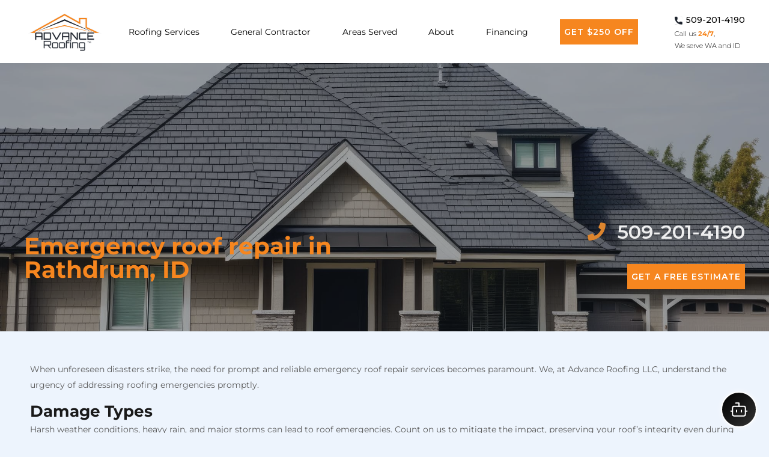

--- FILE ---
content_type: text/html; charset=UTF-8
request_url: https://advanceroofingllc.com/services-advanceroofingllc/emergency-roof-repair-in-rathdrum-id/
body_size: 42347
content:
 


<!doctype html>
<html>
  <!-- <link rel="stylesheet" href="/wp-content/themes/advance_roofing_theme/assets/css/page.css"> -->
  <link
    rel="stylesheet"
    id="astra-theme-css-css"
    href="https://advanceroofingllc.com/wp-content/themes/astra/assets/css/minified/frontend.min.css?ver=4.6.8"
    media="all"
  />
  <style id="astra-theme-css-inline-css">
    :root {
      --ast-container-default-xlg-padding: 3em;
      --ast-container-default-lg-padding: 3em;
      --ast-container-default-slg-padding: 2em;
      --ast-container-default-md-padding: 3em;
      --ast-container-default-sm-padding: 3em;
      --ast-container-default-xs-padding: 2.4em;
      --ast-container-default-xxs-padding: 1.8em;
      --ast-code-block-background: #eeeeee;
      --ast-comment-inputs-background: #fafafa;
      --ast-normal-container-width: 1200px;
      --ast-narrow-container-width: 750px;
      --ast-blog-title-font-weight: normal;
      --ast-blog-meta-weight: inherit;
    }
    html {
      font-size: 100%;
    }
    a {
      color: #dd852e;
    }
    a:hover,
    a:focus {
      color: #1a1a1a;
    }
    body,
    button,
    input,
    select,
    textarea,
    .ast-button,
    .ast-custom-button {
      font-family: 'Montserrat', sans-serif;
      font-weight: 400;
      font-size: 16px;
      font-size: 1rem;
    }
    blockquote {
      color: #0f0f0f;
    }
    p,
    .entry-content p {
      margin-bottom: 1em;
    }
    h1,
    .entry-content h1,
    h2,
    .entry-content h2,
    h3,
    .entry-content h3,
    h4,
    .entry-content h4,
    h5,
    .entry-content h5,
    h6,
    .entry-content h6,
    .site-title,
    .site-title a {
      font-family: 'Montserrat', sans-serif;
      font-weight: 700;
    }
    .site-title {
      font-size: 22px;
      font-size: 1.375rem;
      display: none;
    }
    header .custom-logo-link img {
      max-width: 100px;
    }
    .astra-logo-svg {
      width: 100px;
    }
    .site-header .site-description {
      font-size: 12px;
      font-size: 0.75rem;
      display: none;
    }
    .entry-title {
      font-size: 30px;
      font-size: 1.875rem;
    }
    .archive .ast-article-post .ast-article-inner,
    .blog .ast-article-post .ast-article-inner,
    .archive .ast-article-post .ast-article-inner:hover,
    .blog .ast-article-post .ast-article-inner:hover {
      overflow: hidden;
    }
    h1,
    .entry-content h1 {
      font-size: 50px;
      font-size: 3.125rem;
      font-family: 'Montserrat', sans-serif;
    }
    h2,
    .entry-content h2 {
      font-size: 30px;
      font-size: 1.875rem;
      font-family: 'Montserrat', sans-serif;
      line-height: 1.3em;
    }
    h3,
    .entry-content h3 {
      font-size: 25px;
      font-size: 1.5625rem;
      font-family: 'Montserrat', sans-serif;
      line-height: 1.5em;
    }
    h4,
    .entry-content h4 {
      font-size: 20px;
      font-size: 1.25rem;
      line-height: 1.2em;
      font-family: 'Montserrat', sans-serif;
    }
    h5,
    .entry-content h5 {
      font-size: 16px;
      font-size: 1rem;
      line-height: 1.2em;
      font-family: 'Montserrat', sans-serif;
    }
    h6,
    .entry-content h6 {
      font-size: 12px;
      font-size: 0.75rem;
      line-height: 1.25em;
      font-family: 'Montserrat', sans-serif;
    }
    ::selection {
      background-color: #dd852e;
      color: #000000;
    }
    body,
    h1,
    .entry-title a,
    .entry-content h1,
    h2,
    .entry-content h2,
    h3,
    .entry-content h3,
    h4,
    .entry-content h4,
    h5,
    .entry-content h5,
    h6,
    .entry-content h6 {
      color: #5a5a5a;
    }
    .tagcloud a:hover,
    .tagcloud a:focus,
    .tagcloud a.current-item {
      color: #000000;
      border-color: #dd852e;
      background-color: #dd852e;
    }
    input:focus,
    input[type='text']:focus,
    input[type='email']:focus,
    input[type='url']:focus,
    input[type='password']:focus,
    input[type='reset']:focus,
    input[type='search']:focus,
    textarea:focus {
      border-color: #dd852e;
    }
    input[type='radio']:checked,
    input[type='reset'],
    input[type='checkbox']:checked,
    input[type='checkbox']:hover:checked,
    input[type='checkbox']:focus:checked,
    input[type='range']::-webkit-slider-thumb {
      border-color: #dd852e;
      background-color: #dd852e;
      box-shadow: none;
    }
    .site-footer a:hover + .post-count,
    .site-footer a:focus + .post-count {
      background: #dd852e;
      border-color: #dd852e;
    }
    .single .nav-links .nav-previous,
    .single .nav-links .nav-next {
      color: #dd852e;
    }
    .entry-meta,
    .entry-meta * {
      line-height: 1.45;
      color: #dd852e;
    }
    .entry-meta a:not(.ast-button):hover,
    .entry-meta a:not(.ast-button):hover *,
    .entry-meta a:not(.ast-button):focus,
    .entry-meta a:not(.ast-button):focus *,
    .page-links > .page-link,
    .page-links .page-link:hover,
    .post-navigation a:hover {
      color: #1a1a1a;
    }
    #cat option,
    .secondary .calendar_wrap thead a,
    .secondary .calendar_wrap thead a:visited {
      color: #dd852e;
    }
    .secondary .calendar_wrap #today,
    .ast-progress-val span {
      background: #dd852e;
    }
    .secondary a:hover + .post-count,
    .secondary a:focus + .post-count {
      background: #dd852e;
      border-color: #dd852e;
    }
    .calendar_wrap #today > a {
      color: #000000;
    }
    .page-links .page-link,
    .single .post-navigation a {
      color: #dd852e;
    }
    .ast-header-break-point .main-header-bar .ast-button-wrap .menu-toggle {
      border-radius: 0px;
    }
    .ast-search-menu-icon .search-form button.search-submit {
      padding: 0 4px;
    }
    .ast-search-menu-icon form.search-form {
      padding-right: 0;
    }
    .ast-search-menu-icon.slide-search input.search-field {
      width: 0;
    }
    .ast-header-search .ast-search-menu-icon.ast-dropdown-active .search-form,
    .ast-header-search
      .ast-search-menu-icon.ast-dropdown-active
      .search-field:focus {
      transition: all 0.2s;
    }
    .search-form input.search-field:focus {
      outline: none;
    }
    .widget-title,
    .widget .wp-block-heading {
      font-size: 22px;
      font-size: 1.375rem;
      color: #5a5a5a;
    }
    .single .ast-author-details .author-title {
      color: #1a1a1a;
    }
    .ast-search-menu-icon.slide-search a:focus-visible:focus-visible,
    .astra-search-icon:focus-visible,
    #close:focus-visible,
    a:focus-visible,
    .ast-menu-toggle:focus-visible,
    .site .skip-link:focus-visible,
    .wp-block-loginout input:focus-visible,
    .wp-block-search.wp-block-search__button-inside
      .wp-block-search__inside-wrapper,
    .ast-header-navigation-arrow:focus-visible,
    .woocommerce .wc-proceed-to-checkout > .checkout-button:focus-visible,
    .woocommerce .woocommerce-MyAccount-navigation ul li a:focus-visible,
    .ast-orders-table__row .ast-orders-table__cell:focus-visible,
    .woocommerce
      .woocommerce-order-details
      .order-again
      > .button:focus-visible,
    .woocommerce .woocommerce-message a.button.wc-forward:focus-visible,
    .woocommerce #minus_qty:focus-visible,
    .woocommerce #plus_qty:focus-visible,
    a#ast-apply-coupon:focus-visible,
    .woocommerce .woocommerce-info a:focus-visible,
    .woocommerce .astra-shop-summary-wrap a:focus-visible,
    .woocommerce a.wc-forward:focus-visible,
    #ast-apply-coupon:focus-visible,
    .woocommerce-js .woocommerce-mini-cart-item a.remove:focus-visible,
    #close:focus-visible,
    .button.search-submit:focus-visible,
    #search_submit:focus,
    .normal-search:focus-visible {
      outline-style: dotted;
      outline-color: inherit;
      outline-width: thin;
    }
    input:focus,
    input[type='text']:focus,
    input[type='email']:focus,
    input[type='url']:focus,
    input[type='password']:focus,
    input[type='reset']:focus,
    input[type='search']:focus,
    input[type='number']:focus,
    textarea:focus,
    .wp-block-search__input:focus,
    [data-section='section-header-mobile-trigger']
      .ast-button-wrap
      .ast-mobile-menu-trigger-minimal:focus,
    .ast-mobile-popup-drawer.active .menu-toggle-close:focus,
    .woocommerce-ordering select.orderby:focus,
    #ast-scroll-top:focus,
    #coupon_code:focus,
    .woocommerce-page #comment:focus,
    .woocommerce #reviews #respond input#submit:focus,
    .woocommerce a.add_to_cart_button:focus,
    .woocommerce .button.single_add_to_cart_button:focus,
    .woocommerce .woocommerce-cart-form button:focus,
    .woocommerce .woocommerce-cart-form__cart-item .quantity .qty:focus,
    .woocommerce
      .woocommerce-billing-fields
      .woocommerce-billing-fields__field-wrapper
      .woocommerce-input-wrapper
      > .input-text:focus,
    .woocommerce #order_comments:focus,
    .woocommerce #place_order:focus,
    .woocommerce
      .woocommerce-address-fields
      .woocommerce-address-fields__field-wrapper
      .woocommerce-input-wrapper
      > .input-text:focus,
    .woocommerce .woocommerce-MyAccount-content form button:focus,
    .woocommerce
      .woocommerce-MyAccount-content
      .woocommerce-EditAccountForm
      .woocommerce-form-row
      .woocommerce-Input.input-text:focus,
    .woocommerce
      .ast-woocommerce-container
      .woocommerce-pagination
      ul.page-numbers
      li
      a:focus,
    body
      #content
      .woocommerce
      form
      .form-row
      .select2-container--default
      .select2-selection--single:focus,
    #ast-coupon-code:focus,
    .woocommerce.woocommerce-js .quantity input[type='number']:focus,
    .woocommerce-js
      .woocommerce-mini-cart-item
      .quantity
      input[type='number']:focus,
    .woocommerce p#ast-coupon-trigger:focus {
      border-style: dotted;
      border-color: inherit;
      border-width: thin;
    }
    input {
      outline: none;
    }
    .site-logo-img img {
      transition: all 0.2s linear;
    }
    body .ast-oembed-container * {
      position: absolute;
      top: 0;
      width: 100%;
      height: 100%;
      left: 0;
    }
    body .wp-block-embed-pocket-casts .ast-oembed-container * {
      position: unset;
    }
    .ast-single-post-featured-section + article {
      margin-top: 2em;
    }
    .site-content .ast-single-post-featured-section img {
      width: 100%;
      overflow: hidden;
      object-fit: cover;
    }
    .site > .ast-single-related-posts-container {
      margin-top: 0;
    }
    @media (min-width: 922px) {
      .ast-desktop .ast-container--narrow {
        max-width: var(--ast-narrow-container-width);
        margin: 0 auto;
      }
    }
    .ast-page-builder-template .hentry {
      margin: 0;
    }
    .ast-page-builder-template .site-content > .ast-container {
      max-width: 100%;
      padding: 0;
    }
    .ast-page-builder-template .site .site-content #primary {
      padding: 0;
      margin: 0;
    }
    .ast-page-builder-template .no-results {
      text-align: center;
      margin: 4em auto;
    }
    .ast-page-builder-template .ast-pagination {
      padding: 2em;
    }
    .ast-page-builder-template .entry-header.ast-no-title.ast-no-thumbnail {
      margin-top: 0;
    }
    .ast-page-builder-template .entry-header.ast-header-without-markup {
      margin-top: 0;
      margin-bottom: 0;
    }
    .ast-page-builder-template .entry-header.ast-no-title.ast-no-meta {
      margin-bottom: 0;
    }
    .ast-page-builder-template.single .post-navigation {
      padding-bottom: 2em;
    }
    .ast-page-builder-template.single-post .site-content > .ast-container {
      max-width: 100%;
    }
    .ast-page-builder-template .entry-header {
      margin-top: 2em;
      margin-left: auto;
      margin-right: auto;
    }
    .ast-page-builder-template .ast-archive-description {
      margin: 2em auto 0;
      padding-left: 20px;
      padding-right: 20px;
    }
    .ast-page-builder-template .ast-row {
      margin-left: 0;
      margin-right: 0;
    }
    .single.ast-page-builder-template .entry-header + .entry-content,
    .single.ast-page-builder-template
      .ast-single-entry-banner
      + .site-content
      article
      .entry-content {
      margin-bottom: 2em;
    }
    @media (min-width: 921px) {
      .ast-page-builder-template.archive.ast-right-sidebar .ast-row article,
      .ast-page-builder-template.archive.ast-left-sidebar .ast-row article {
        padding-left: 0;
        padding-right: 0;
      }
    }
    @media (max-width: 921px) {
      #ast-desktop-header {
        display: none;
      }
    }
    @media (min-width: 922px) {
      #ast-mobile-header {
        display: none;
      }
    }
    .wp-block-buttons.aligncenter {
      justify-content: center;
    }
    .wp-block-buttons
      .wp-block-button.is-style-outline
      .wp-block-button__link.wp-element-button,
    .ast-outline-button,
    .wp-block-uagb-buttons-child .uagb-buttons-repeater.ast-outline-button {
      border-color: #dc852e;
      border-top-width: 2px;
      border-right-width: 2px;
      border-bottom-width: 2px;
      border-left-width: 2px;
      font-family: inherit;
      font-weight: 600;
      font-size: 15px;
      font-size: 0.9375rem;
      line-height: 1em;
      border-top-left-radius: 4px;
      border-top-right-radius: 4px;
      border-bottom-right-radius: 4px;
      border-bottom-left-radius: 4px;
    }
    .wp-block-button.is-style-outline .wp-block-button__link:hover,
    .wp-block-buttons
      .wp-block-button.is-style-outline
      .wp-block-button__link:focus,
    .wp-block-buttons
      .wp-block-button.is-style-outline
      > .wp-block-button__link:not(.has-text-color):hover,
    .wp-block-buttons
      .wp-block-button.wp-block-button__link.is-style-outline:not(
        .has-text-color
      ):hover,
    .ast-outline-button:hover,
    .ast-outline-button:focus,
    .wp-block-uagb-buttons-child
      .uagb-buttons-repeater.ast-outline-button:hover,
    .wp-block-uagb-buttons-child
      .uagb-buttons-repeater.ast-outline-button:focus {
      background-color: #1a202a;
    }
    .wp-block-button
      .wp-block-button__link.wp-element-button.is-style-outline:not(
        .has-background
      ),
    .wp-block-button.is-style-outline
      > .wp-block-button__link.wp-element-button:not(.has-background),
    .ast-outline-button {
      background-color: #dc852e;
    }
    .entry-content[ast-blocks-layout] > figure {
      margin-bottom: 1em;
    }
    #page {
      display: flex;
      flex-direction: column;
      min-height: 100vh;
    }
    .ast-404-layout-1 h1.page-title {
      color: var(--ast-global-color-2);
    }
    .single .post-navigation a {
      line-height: 1em;
      height: inherit;
    }
    .error-404 .page-sub-title {
      font-size: 1.5rem;
      font-weight: inherit;
    }
    .search .site-content .content-area .search-form {
      margin-bottom: 0;
    }
    #page .site-content {
      flex-grow: 1;
    }
    .widget {
      margin-bottom: 1.25em;
    }
    #secondary li {
      line-height: 1.5em;
    }
    #secondary .wp-block-group h2 {
      margin-bottom: 0.7em;
    }
    #secondary h2 {
      font-size: 1.7rem;
    }
    .ast-separate-container .ast-article-post,
    .ast-separate-container .ast-article-single,
    .ast-separate-container .comment-respond {
      padding: 3em;
    }
    .ast-separate-container .ast-article-single .ast-article-single {
      padding: 0;
    }
    .ast-article-single .wp-block-post-template-is-layout-grid {
      padding-left: 0;
    }
    .ast-separate-container .comments-title,
    .ast-narrow-container .comments-title {
      padding: 1.5em 2em;
    }
    .ast-page-builder-template .comment-form-textarea,
    .ast-comment-formwrap .ast-grid-common-col {
      padding: 0;
    }
    .ast-comment-formwrap {
      padding: 0;
      display: inline-flex;
      column-gap: 20px;
      width: 100%;
      margin-left: 0;
      margin-right: 0;
    }
    .comments-area textarea#comment:focus,
    .comments-area textarea#comment:active,
    .comments-area .ast-comment-formwrap input[type='text']:focus,
    .comments-area .ast-comment-formwrap input[type='text']:active {
      box-shadow: none;
      outline: none;
    }
    .archive.ast-page-builder-template .entry-header {
      margin-top: 2em;
    }
    .ast-page-builder-template .ast-comment-formwrap {
      width: 100%;
    }
    .entry-title {
      margin-bottom: 0.5em;
    }
    .ast-archive-description p {
      font-size: inherit;
      font-weight: inherit;
      line-height: inherit;
    }
    .ast-separate-container .ast-comment-list li.depth-1,
    .hentry {
      margin-bottom: 2em;
    }
    @media (min-width: 921px) {
      .ast-left-sidebar.ast-page-builder-template #secondary,
      .archive.ast-right-sidebar.ast-page-builder-template .site-main {
        padding-left: 20px;
        padding-right: 20px;
      }
    }
    @media (max-width: 544px) {
      .ast-comment-formwrap.ast-row {
        column-gap: 10px;
        display: inline-block;
      }
      #ast-commentform .ast-grid-common-col {
        position: relative;
        width: 100%;
      }
    }
    @media (min-width: 1201px) {
      .ast-separate-container .ast-article-post,
      .ast-separate-container .ast-article-single,
      .ast-separate-container .ast-author-box,
      .ast-separate-container .ast-404-layout-1,
      .ast-separate-container .no-results {
        padding: 3em;
      }
    }
    @media (max-width: 921px) {
      .ast-separate-container #primary,
      .ast-separate-container #secondary {
        padding: 1.5em 0;
      }
      #primary,
      #secondary {
        padding: 1.5em 0;
        margin: 0;
      }
      .ast-left-sidebar #content > .ast-container {
        display: flex;
        flex-direction: column-reverse;
        width: 100%;
      }
    }
    @media (min-width: 922px) {
      .ast-separate-container.ast-right-sidebar #primary,
      .ast-separate-container.ast-left-sidebar #primary {
        border: 0;
      }
      .search-no-results.ast-separate-container #primary {
        margin-bottom: 4em;
      }
    }
    .elementor-button-wrapper .elementor-button {
      border-style: solid;
      text-decoration: none;
      border-top-width: 0;
      border-right-width: 0;
      border-left-width: 0;
      border-bottom-width: 0;
    }
    body .elementor-button.elementor-size-sm,
    body .elementor-button.elementor-size-xs,
    body .elementor-button.elementor-size-md,
    body .elementor-button.elementor-size-lg,
    body .elementor-button.elementor-size-xl,
    body .elementor-button {
      border-top-left-radius: 4px;
      border-top-right-radius: 4px;
      border-bottom-right-radius: 4px;
      border-bottom-left-radius: 4px;
      padding-top: 18px;
      padding-right: 24px;
      padding-bottom: 18px;
      padding-left: 24px;
    }
    .elementor-button-wrapper .elementor-button {
      border-color: #dc852e;
      background-color: #dc852e;
    }
    .elementor-button-wrapper .elementor-button:hover,
    .elementor-button-wrapper .elementor-button:focus {
      color: #ffffff;
      background-color: #1a202a;
      border-color: #1a202a;
    }
    .wp-block-button .wp-block-button__link,
    .elementor-button-wrapper .elementor-button,
    .elementor-button-wrapper .elementor-button:visited {
      color: #ffffff;
    }
    .elementor-button-wrapper .elementor-button {
      font-weight: 600;
      font-size: 15px;
      font-size: 0.9375rem;
      line-height: 1em;
      text-transform: uppercase;
      letter-spacing: 1px;
    }
    body .elementor-button.elementor-size-sm,
    body .elementor-button.elementor-size-xs,
    body .elementor-button.elementor-size-md,
    body .elementor-button.elementor-size-lg,
    body .elementor-button.elementor-size-xl,
    body .elementor-button {
      font-size: 15px;
      font-size: 0.9375rem;
    }
    .wp-block-button .wp-block-button__link:hover,
    .wp-block-button .wp-block-button__link:focus {
      color: #ffffff;
      background-color: #1a202a;
      border-color: #1a202a;
    }
    .elementor-widget-heading h2.elementor-heading-title {
      line-height: 1.3em;
    }
    .elementor-widget-heading h3.elementor-heading-title {
      line-height: 1.5em;
    }
    .elementor-widget-heading h4.elementor-heading-title {
      line-height: 1.2em;
    }
    .elementor-widget-heading h5.elementor-heading-title {
      line-height: 1.2em;
    }
    .elementor-widget-heading h6.elementor-heading-title {
      line-height: 1.25em;
    }
    .wp-block-button .wp-block-button__link,
    .wp-block-search .wp-block-search__button,
    body .wp-block-file .wp-block-file__button {
      border-color: #dc852e;
      background-color: #dc852e;
      color: #ffffff;
      font-family: inherit;
      font-weight: 600;
      line-height: 1em;
      text-transform: uppercase;
      letter-spacing: 1px;
      font-size: 15px;
      font-size: 0.9375rem;
      border-top-left-radius: 4px;
      border-top-right-radius: 4px;
      border-bottom-right-radius: 4px;
      border-bottom-left-radius: 4px;
      padding-top: 18px;
      padding-right: 24px;
      padding-bottom: 18px;
      padding-left: 24px;
    }
    .menu-toggle,
    button,
    .ast-button,
    .ast-custom-button,
    .button,
    input#submit,
    input[type='button'],
    input[type='submit'],
    input[type='reset'],
    form[CLASS*='wp-block-search__'].wp-block-search
      .wp-block-search__inside-wrapper
      .wp-block-search__button,
    body .wp-block-file .wp-block-file__button,
    .search .search-submit {
      border-style: solid;
      border-top-width: 0;
      border-right-width: 0;
      border-left-width: 0;
      border-bottom-width: 0;
      color: #ffffff;
      border-color: #dc852e;
      background-color: #dc852e;
      padding-top: 18px;
      padding-right: 24px;
      padding-bottom: 18px;
      padding-left: 24px;
      font-family: inherit;
      font-weight: 600;
      font-size: 15px;
      font-size: 0.9375rem;
      line-height: 1em;
      text-transform: uppercase;
      letter-spacing: 1px;
      border-top-left-radius: 4px;
      border-top-right-radius: 4px;
      border-bottom-right-radius: 4px;
      border-bottom-left-radius: 4px;
    }
    button:focus,
    .menu-toggle:hover,
    button:hover,
    .ast-button:hover,
    .ast-custom-button:hover .button:hover,
    .ast-custom-button:hover,
    input[type='reset']:hover,
    input[type='reset']:focus,
    input#submit:hover,
    input#submit:focus,
    input[type='button']:hover,
    input[type='button']:focus,
    input[type='submit']:hover,
    input[type='submit']:focus,
    form[CLASS*='wp-block-search__'].wp-block-search
      .wp-block-search__inside-wrapper
      .wp-block-search__button:hover,
    form[CLASS*='wp-block-search__'].wp-block-search
      .wp-block-search__inside-wrapper
      .wp-block-search__button:focus,
    body .wp-block-file .wp-block-file__button:hover,
    body .wp-block-file .wp-block-file__button:focus {
      color: #ffffff;
      background-color: #1a202a;
      border-color: #1a202a;
    }
    form[CLASS*='wp-block-search__'].wp-block-search
      .wp-block-search__inside-wrapper
      .wp-block-search__button.has-icon {
      padding-top: calc(18px - 3px);
      padding-right: calc(24px - 3px);
      padding-bottom: calc(18px - 3px);
      padding-left: calc(24px - 3px);
    }
    @media (max-width: 921px) {
      .ast-mobile-header-stack .main-header-bar .ast-search-menu-icon {
        display: inline-block;
      }
      .ast-header-break-point.ast-header-custom-item-outside
        .ast-mobile-header-stack
        .main-header-bar
        .ast-search-icon {
        margin: 0;
      }
      .ast-comment-avatar-wrap img {
        max-width: 2.5em;
      }
      .ast-comment-meta {
        padding: 0 1.8888em 1.3333em;
      }
      .ast-separate-container .ast-comment-list li.depth-1 {
        padding: 1.5em 2.14em;
      }
      .ast-separate-container .comment-respond {
        padding: 2em 2.14em;
      }
    }
    @media (min-width: 544px) {
      .ast-container {
        max-width: 100%;
      }
    }
    @media (max-width: 544px) {
      .ast-separate-container .ast-article-post,
      .ast-separate-container .ast-article-single,
      .ast-separate-container .comments-title,
      .ast-separate-container .ast-archive-description {
        padding: 1.5em 1em;
      }
      .ast-separate-container #content .ast-container {
        padding-left: 0.54em;
        padding-right: 0.54em;
      }
      .ast-separate-container .ast-comment-list .bypostauthor {
        padding: 0.5em;
      }
      .ast-search-menu-icon.ast-dropdown-active .search-field {
        width: 170px;
      }
    }
    @media (max-width: 921px) {
      .site-title {
        font-size: 24px;
        font-size: 1.5rem;
        display: none;
      }
      .site-header .site-description {
        font-size: 12px;
        font-size: 0.75rem;
        display: none;
      }
      h1,
      .entry-content h1 {
        font-size: 30px;
      }
      h2,
      .entry-content h2 {
        font-size: 25px;
      }
      h3,
      .entry-content h3 {
        font-size: 20px;
      }
      .astra-logo-svg {
        width: 96px;
      }
      header .custom-logo-link img,
      .ast-header-break-point .site-logo-img .custom-mobile-logo-link img {
        max-width: 96px;
      }
    }
    @media (max-width: 544px) {
      .site-title {
        font-size: 24px;
        font-size: 1.5rem;
        display: none;
      }
      .site-header .site-description {
        font-size: 12px;
        font-size: 0.75rem;
        display: none;
      }
      h1,
      .entry-content h1 {
        font-size: 30px;
      }
      h2,
      .entry-content h2 {
        font-size: 25px;
      }
      h3,
      .entry-content h3 {
        font-size: 20px;
      }
      header .custom-logo-link img,
      .ast-header-break-point .site-branding img,
      .ast-header-break-point .custom-logo-link img {
        max-width: 45px;
      }
      .astra-logo-svg {
        width: 45px;
      }
      .ast-header-break-point .site-logo-img .custom-mobile-logo-link img {
        max-width: 45px;
      }
    }
    @media (max-width: 921px) {
      html {
        font-size: 91.2%;
      }
    }
    @media (max-width: 544px) {
      html {
        font-size: 91.2%;
      }
    }
    @media (min-width: 922px) {
      .ast-container {
        max-width: 1240px;
      }
    }
    @font-face {
      font-family: 'Astra';
      src:
        url(https://advanceroofingllc.com/wp-content/themes/astra/assets/fonts/astra.woff)
          format('woff'),
        url(https://advanceroofingllc.com/wp-content/themes/astra/assets/fonts/astra.ttf)
          format('truetype'),
        url(https://advanceroofingllc.com/wp-content/themes/astra/assets/fonts/astra.svg#astra)
          format('svg');
      font-weight: normal;
      font-style: normal;
      font-display: fallback;
    }
    @media (min-width: 922px) {
      .blog .site-content > .ast-container,
      .archive .site-content > .ast-container,
      .search .site-content > .ast-container {
        max-width: 1200px;
      }
    }
    @media (min-width: 922px) {
      .single-post .site-content > .ast-container {
        max-width: 1200px;
      }
    }
    @media (min-width: 922px) {
      .main-header-menu
        .sub-menu
        .menu-item.ast-left-align-sub-menu:hover
        > .sub-menu,
      .main-header-menu
        .sub-menu
        .menu-item.ast-left-align-sub-menu.focus
        > .sub-menu {
        margin-left: -2px;
      }
    }
    .ast-theme-transparent-header .ast-header-search .astra-search-icon,
    .ast-theme-transparent-header .ast-header-search .search-field::placeholder,
    .ast-theme-transparent-header .ast-header-search .ast-icon {
      color: #dd852e;
    }
    .ast-theme-transparent-header
      [data-section='section-header-mobile-trigger']
      .ast-button-wrap
      .ast-mobile-menu-trigger-minimal {
      background: transparent;
    }
    @media (max-width: 544px) {
      .ast-theme-transparent-header
        .ast-header-social-wrap
        .ast-social-color-type-custom
        .ast-builder-social-element {
        background: #dd852e;
      }
      .ast-theme-transparent-header
        .ast-header-social-wrap
        .ast-social-color-type-custom
        .ast-builder-social-element:hover {
        background: #dd852e;
      }
    }
    .site .comments-area {
      padding-bottom: 3em;
    }
    .astra-icon-down_arrow::after {
      content: '\e900';
      font-family: Astra;
    }
    .astra-icon-close::after {
      content: '\e5cd';
      font-family: Astra;
    }
    .astra-icon-drag_handle::after {
      content: '\e25d';
      font-family: Astra;
    }
    .astra-icon-format_align_justify::after {
      content: '\e235';
      font-family: Astra;
    }
    .astra-icon-menu::after {
      content: '\e5d2';
      font-family: Astra;
    }
    .astra-icon-reorder::after {
      content: '\e8fe';
      font-family: Astra;
    }
    .astra-icon-search::after {
      content: '\e8b6';
      font-family: Astra;
    }
    .astra-icon-zoom_in::after {
      content: '\e56b';
      font-family: Astra;
    }
    .astra-icon-check-circle::after {
      content: '\e901';
      font-family: Astra;
    }
    .astra-icon-shopping-cart::after {
      content: '\f07a';
      font-family: Astra;
    }
    .astra-icon-shopping-bag::after {
      content: '\f290';
      font-family: Astra;
    }
    .astra-icon-shopping-basket::after {
      content: '\f291';
      font-family: Astra;
    }
    .astra-icon-circle-o::after {
      content: '\e903';
      font-family: Astra;
    }
    .astra-icon-certificate::after {
      content: '\e902';
      font-family: Astra;
    }
    .wp-block-file {
      display: flex;
      align-items: center;
      flex-wrap: wrap;
      justify-content: space-between;
    }
    .wp-block-pullquote {
      border: none;
    }
    .wp-block-pullquote blockquote::before {
      content: '\201D';
      font-family: 'Helvetica', sans-serif;
      display: flex;
      transform: rotate(180deg);
      font-size: 6rem;
      font-style: normal;
      line-height: 1;
      font-weight: bold;
      align-items: center;
      justify-content: center;
    }
    .has-text-align-right > blockquote::before {
      justify-content: flex-start;
    }
    .has-text-align-left > blockquote::before {
      justify-content: flex-end;
    }
    figure.wp-block-pullquote.is-style-solid-color blockquote {
      max-width: 100%;
      text-align: inherit;
    }
    html body {
      --wp--custom--ast-default-block-top-padding: 3em;
      --wp--custom--ast-default-block-right-padding: 3em;
      --wp--custom--ast-default-block-bottom-padding: 3em;
      --wp--custom--ast-default-block-left-padding: 3em;
      --wp--custom--ast-container-width: 1200px;
      --wp--custom--ast-content-width-size: 1200px;
      --wp--custom--ast-wide-width-size: calc(
        1200px + var(--wp--custom--ast-default-block-left-padding) +
          var(--wp--custom--ast-default-block-right-padding)
      );
    }
    .ast-narrow-container {
      --wp--custom--ast-content-width-size: 750px;
      --wp--custom--ast-wide-width-size: 750px;
    }
    @media (max-width: 921px) {
      html body {
        --wp--custom--ast-default-block-top-padding: 3em;
        --wp--custom--ast-default-block-right-padding: 2em;
        --wp--custom--ast-default-block-bottom-padding: 3em;
        --wp--custom--ast-default-block-left-padding: 2em;
      }
    }
    @media (max-width: 544px) {
      html body {
        --wp--custom--ast-default-block-top-padding: 3em;
        --wp--custom--ast-default-block-right-padding: 1.5em;
        --wp--custom--ast-default-block-bottom-padding: 3em;
        --wp--custom--ast-default-block-left-padding: 1.5em;
      }
    }
    .entry-content > .wp-block-group,
    .entry-content > .wp-block-cover,
    .entry-content > .wp-block-columns {
      padding-top: var(--wp--custom--ast-default-block-top-padding);
      padding-right: var(--wp--custom--ast-default-block-right-padding);
      padding-bottom: var(--wp--custom--ast-default-block-bottom-padding);
      padding-left: var(--wp--custom--ast-default-block-left-padding);
    }
    .ast-plain-container.ast-no-sidebar .entry-content > .alignfull,
    .ast-page-builder-template .ast-no-sidebar .entry-content > .alignfull {
      margin-left: calc(-50vw + 50%);
      margin-right: calc(-50vw + 50%);
      max-width: 100vw;
      width: 100vw;
    }
    .ast-plain-container.ast-no-sidebar .entry-content .alignfull .alignfull,
    .ast-page-builder-template.ast-no-sidebar
      .entry-content
      .alignfull
      .alignfull,
    .ast-plain-container.ast-no-sidebar .entry-content .alignfull .alignwide,
    .ast-page-builder-template.ast-no-sidebar
      .entry-content
      .alignfull
      .alignwide,
    .ast-plain-container.ast-no-sidebar .entry-content .alignwide .alignfull,
    .ast-page-builder-template.ast-no-sidebar
      .entry-content
      .alignwide
      .alignfull,
    .ast-plain-container.ast-no-sidebar .entry-content .alignwide .alignwide,
    .ast-page-builder-template.ast-no-sidebar
      .entry-content
      .alignwide
      .alignwide,
    .ast-plain-container.ast-no-sidebar
      .entry-content
      .wp-block-column
      .alignfull,
    .ast-page-builder-template.ast-no-sidebar
      .entry-content
      .wp-block-column
      .alignfull,
    .ast-plain-container.ast-no-sidebar
      .entry-content
      .wp-block-column
      .alignwide,
    .ast-page-builder-template.ast-no-sidebar
      .entry-content
      .wp-block-column
      .alignwide {
      margin-left: auto;
      margin-right: auto;
      width: 100%;
    }
    [ast-blocks-layout] .wp-block-separator:not(.is-style-dots) {
      height: 0;
    }
    [ast-blocks-layout] .wp-block-separator {
      margin: 20px auto;
    }
    [ast-blocks-layout]
      .wp-block-separator:not(.is-style-wide):not(.is-style-dots) {
      max-width: 100px;
    }
    [ast-blocks-layout] .wp-block-separator.has-background {
      padding: 0;
    }
    .entry-content[ast-blocks-layout] > * {
      max-width: var(--wp--custom--ast-content-width-size);
      margin-left: auto;
      margin-right: auto;
    }
    .entry-content[ast-blocks-layout] > .alignwide {
      max-width: var(--wp--custom--ast-wide-width-size);
    }
    .entry-content[ast-blocks-layout] .alignfull {
      max-width: none;
    }
    .entry-content .wp-block-columns {
      margin-bottom: 0;
    }
    blockquote {
      margin: 1.5em;
      border-color: rgba(0, 0, 0, 0.05);
    }
    .wp-block-quote:not(.has-text-align-right):not(.has-text-align-center) {
      border-left: 5px solid rgba(0, 0, 0, 0.05);
    }
    .has-text-align-right > blockquote,
    blockquote.has-text-align-right {
      border-right: 5px solid rgba(0, 0, 0, 0.05);
    }
    .has-text-align-left > blockquote,
    blockquote.has-text-align-left {
      border-left: 5px solid rgba(0, 0, 0, 0.05);
    }
    .wp-block-site-tagline,
    .wp-block-latest-posts .read-more {
      margin-top: 15px;
    }
    .wp-block-loginout p label {
      display: block;
    }
    .wp-block-loginout p:not(.login-remember):not(.login-submit) input {
      width: 100%;
    }
    .wp-block-loginout input:focus {
      border-color: transparent;
    }
    .wp-block-loginout input:focus {
      outline: thin dotted;
    }
    .entry-content .wp-block-media-text .wp-block-media-text__content {
      padding: 0 0 0 8%;
    }
    .entry-content
      .wp-block-media-text.has-media-on-the-right
      .wp-block-media-text__content {
      padding: 0 8% 0 0;
    }
    .entry-content
      .wp-block-media-text.has-background
      .wp-block-media-text__content {
      padding: 8%;
    }
    .entry-content
      .wp-block-cover:not([class*='background-color'])
      .wp-block-cover__inner-container,
    .entry-content
      .wp-block-cover:not([class*='background-color'])
      .wp-block-cover-image-text,
    .entry-content
      .wp-block-cover:not([class*='background-color'])
      .wp-block-cover-text,
    .entry-content
      .wp-block-cover-image:not([class*='background-color'])
      .wp-block-cover__inner-container,
    .entry-content
      .wp-block-cover-image:not([class*='background-color'])
      .wp-block-cover-image-text,
    .entry-content
      .wp-block-cover-image:not([class*='background-color'])
      .wp-block-cover-text {
      color: var(--ast-global-color-5);
    }
    .wp-block-loginout .login-remember input {
      width: 1.1rem;
      height: 1.1rem;
      margin: 0 5px 4px 0;
      vertical-align: middle;
    }
    .wp-block-latest-posts > li > *:first-child,
    .wp-block-latest-posts:not(.is-grid) > li:first-child {
      margin-top: 0;
    }
    .wp-block-search__inside-wrapper .wp-block-search__input {
      padding: 0 10px;
      color: var(--ast-global-color-3);
      background: var(--ast-global-color-5);
      border-color: var(--ast-border-color);
    }
    .wp-block-latest-posts .read-more {
      margin-bottom: 1.5em;
    }
    .wp-block-search__no-button
      .wp-block-search__inside-wrapper
      .wp-block-search__input {
      padding-top: 5px;
      padding-bottom: 5px;
    }
    .wp-block-latest-posts .wp-block-latest-posts__post-date,
    .wp-block-latest-posts .wp-block-latest-posts__post-author {
      font-size: 1rem;
    }
    .wp-block-latest-posts > li > *,
    .wp-block-latest-posts:not(.is-grid) > li {
      margin-top: 12px;
      margin-bottom: 12px;
    }
    .ast-page-builder-template .entry-content[ast-blocks-layout] > *,
    .ast-page-builder-template
      .entry-content[ast-blocks-layout]
      > .alignfull
      > * {
      max-width: none;
    }
    .ast-page-builder-template
      .entry-content[ast-blocks-layout]
      > .alignwide
      > * {
      max-width: var(--wp--custom--ast-wide-width-size);
    }
    .ast-page-builder-template
      .entry-content[ast-blocks-layout]
      > .inherit-container-width
      > *,
    .ast-page-builder-template .entry-content[ast-blocks-layout] > * > *,
    .entry-content[ast-blocks-layout]
      > .wp-block-cover
      .wp-block-cover__inner-container {
      max-width: var(--wp--custom--ast-content-width-size);
      margin-left: auto;
      margin-right: auto;
    }
    .entry-content[ast-blocks-layout]
      .wp-block-cover:not(.alignleft):not(.alignright) {
      width: auto;
    }
    @media (max-width: 1200px) {
      .ast-separate-container .entry-content > .alignfull,
      .ast-separate-container .entry-content[ast-blocks-layout] > .alignwide,
      .ast-plain-container .entry-content[ast-blocks-layout] > .alignwide,
      .ast-plain-container .entry-content .alignfull {
        margin-left: calc(
          -1 * min(var(--ast-container-default-xlg-padding), 20px)
        );
        margin-right: calc(
          -1 * min(var(--ast-container-default-xlg-padding), 20px)
        );
      }
    }
    @media (min-width: 1201px) {
      .ast-separate-container .entry-content > .alignfull {
        margin-left: calc(-1 * var(--ast-container-default-xlg-padding));
        margin-right: calc(-1 * var(--ast-container-default-xlg-padding));
      }
      .ast-separate-container .entry-content[ast-blocks-layout] > .alignwide,
      .ast-plain-container .entry-content[ast-blocks-layout] > .alignwide {
        margin-left: calc(
          -1 * var(--wp--custom--ast-default-block-left-padding)
        );
        margin-right: calc(
          -1 * var(--wp--custom--ast-default-block-right-padding)
        );
      }
    }
    @media (min-width: 921px) {
      .ast-separate-container
        .entry-content
        .wp-block-group.alignwide:not(.inherit-container-width)
        > :where(:not(.alignleft):not(.alignright)),
      .ast-plain-container
        .entry-content
        .wp-block-group.alignwide:not(.inherit-container-width)
        > :where(:not(.alignleft):not(.alignright)) {
        max-width: calc(var(--wp--custom--ast-content-width-size) + 80px);
      }
      .ast-plain-container.ast-right-sidebar
        .entry-content[ast-blocks-layout]
        .alignfull,
      .ast-plain-container.ast-left-sidebar
        .entry-content[ast-blocks-layout]
        .alignfull {
        margin-left: -60px;
        margin-right: -60px;
      }
    }
    @media (min-width: 544px) {
      .entry-content > .alignleft {
        margin-right: 20px;
      }
      .entry-content > .alignright {
        margin-left: 20px;
      }
    }
    @media (max-width: 544px) {
      .wp-block-columns .wp-block-column:not(:last-child) {
        margin-bottom: 20px;
      }
      .wp-block-latest-posts {
        margin: 0;
      }
    }
    @media (max-width: 600px) {
      .entry-content .wp-block-media-text .wp-block-media-text__content,
      .entry-content
        .wp-block-media-text.has-media-on-the-right
        .wp-block-media-text__content {
        padding: 8% 0 0;
      }
      .entry-content
        .wp-block-media-text.has-background
        .wp-block-media-text__content {
        padding: 8%;
      }
    }
    .ast-page-builder-template .entry-header {
      padding-left: 0;
    }
    .ast-narrow-container
      .site-content
      .wp-block-uagb-image--align-full
      .wp-block-uagb-image__figure {
      max-width: 100%;
      margin-left: auto;
      margin-right: auto;
    }
    :root .has-ast-global-color-0-color {
      color: var(--ast-global-color-0);
    }
    :root .has-ast-global-color-0-background-color {
      background-color: var(--ast-global-color-0);
    }
    :root .wp-block-button .has-ast-global-color-0-color {
      color: var(--ast-global-color-0);
    }
    :root .wp-block-button .has-ast-global-color-0-background-color {
      background-color: var(--ast-global-color-0);
    }
    :root .has-ast-global-color-1-color {
      color: var(--ast-global-color-1);
    }
    :root .has-ast-global-color-1-background-color {
      background-color: var(--ast-global-color-1);
    }
    :root .wp-block-button .has-ast-global-color-1-color {
      color: var(--ast-global-color-1);
    }
    :root .wp-block-button .has-ast-global-color-1-background-color {
      background-color: var(--ast-global-color-1);
    }
    :root .has-ast-global-color-2-color {
      color: var(--ast-global-color-2);
    }
    :root .has-ast-global-color-2-background-color {
      background-color: var(--ast-global-color-2);
    }
    :root .wp-block-button .has-ast-global-color-2-color {
      color: var(--ast-global-color-2);
    }
    :root .wp-block-button .has-ast-global-color-2-background-color {
      background-color: var(--ast-global-color-2);
    }
    :root .has-ast-global-color-3-color {
      color: var(--ast-global-color-3);
    }
    :root .has-ast-global-color-3-background-color {
      background-color: var(--ast-global-color-3);
    }
    :root .wp-block-button .has-ast-global-color-3-color {
      color: var(--ast-global-color-3);
    }
    :root .wp-block-button .has-ast-global-color-3-background-color {
      background-color: var(--ast-global-color-3);
    }
    :root .has-ast-global-color-4-color {
      color: var(--ast-global-color-4);
    }
    :root .has-ast-global-color-4-background-color {
      background-color: var(--ast-global-color-4);
    }
    :root .wp-block-button .has-ast-global-color-4-color {
      color: var(--ast-global-color-4);
    }
    :root .wp-block-button .has-ast-global-color-4-background-color {
      background-color: var(--ast-global-color-4);
    }
    :root .has-ast-global-color-5-color {
      color: var(--ast-global-color-5);
    }
    :root .has-ast-global-color-5-background-color {
      background-color: var(--ast-global-color-5);
    }
    :root .wp-block-button .has-ast-global-color-5-color {
      color: var(--ast-global-color-5);
    }
    :root .wp-block-button .has-ast-global-color-5-background-color {
      background-color: var(--ast-global-color-5);
    }
    :root .has-ast-global-color-6-color {
      color: var(--ast-global-color-6);
    }
    :root .has-ast-global-color-6-background-color {
      background-color: var(--ast-global-color-6);
    }
    :root .wp-block-button .has-ast-global-color-6-color {
      color: var(--ast-global-color-6);
    }
    :root .wp-block-button .has-ast-global-color-6-background-color {
      background-color: var(--ast-global-color-6);
    }
    :root .has-ast-global-color-7-color {
      color: var(--ast-global-color-7);
    }
    :root .has-ast-global-color-7-background-color {
      background-color: var(--ast-global-color-7);
    }
    :root .wp-block-button .has-ast-global-color-7-color {
      color: var(--ast-global-color-7);
    }
    :root .wp-block-button .has-ast-global-color-7-background-color {
      background-color: var(--ast-global-color-7);
    }
    :root .has-ast-global-color-8-color {
      color: var(--ast-global-color-8);
    }
    :root .has-ast-global-color-8-background-color {
      background-color: var(--ast-global-color-8);
    }
    :root .wp-block-button .has-ast-global-color-8-color {
      color: var(--ast-global-color-8);
    }
    :root .wp-block-button .has-ast-global-color-8-background-color {
      background-color: var(--ast-global-color-8);
    }
    :root {
      --ast-global-color-0: #0170b9;
      --ast-global-color-1: #3a3a3a;
      --ast-global-color-2: #3a3a3a;
      --ast-global-color-3: #4b4f58;
      --ast-global-color-4: #f5f5f5;
      --ast-global-color-5: #ffffff;
      --ast-global-color-6: #e5e5e5;
      --ast-global-color-7: #424242;
      --ast-global-color-8: #000000;
    }
    :root {
      --ast-border-color: var(--ast-global-color-6);
    }
    .ast-single-entry-banner {
      -js-display: flex;
      display: flex;
      flex-direction: column;
      justify-content: center;
      text-align: center;
      position: relative;
      background: #eeeeee;
    }
    .ast-single-entry-banner[data-banner-layout='layout-1'] {
      max-width: 1200px;
      background: inherit;
      padding: 20px 0;
    }
    .ast-single-entry-banner[data-banner-width-type='custom'] {
      margin: 0 auto;
      width: 100%;
    }
    .ast-single-entry-banner + .site-content .entry-header {
      margin-bottom: 0;
    }
    .site .ast-author-avatar {
      --ast-author-avatar-size: ;
    }
    a.ast-underline-text {
      text-decoration: underline;
    }
    .ast-container > .ast-terms-link {
      position: relative;
      display: block;
    }
    a.ast-button.ast-badge-tax {
      padding: 4px 8px;
      border-radius: 3px;
      font-size: inherit;
    }
    header.entry-header:not(.related-entry-header) .entry-title {
      font-size: 30px;
      font-size: 1.875rem;
    }
    header.entry-header:not(.related-entry-header) > *:not(:last-child) {
      margin-bottom: 10px;
    }
    .ast-archive-entry-banner {
      -js-display: flex;
      display: flex;
      flex-direction: column;
      justify-content: center;
      text-align: center;
      position: relative;
      background: #eeeeee;
    }
    .ast-archive-entry-banner[data-banner-width-type='custom'] {
      margin: 0 auto;
      width: 100%;
    }
    .ast-archive-entry-banner[data-banner-layout='layout-1'] {
      background: inherit;
      padding: 20px 0;
      text-align: left;
    }
    body.archive .ast-archive-description {
      max-width: 1200px;
      width: 100%;
      text-align: left;
      padding-top: 3em;
      padding-right: 3em;
      padding-bottom: 3em;
      padding-left: 3em;
    }
    body.archive .ast-archive-description .ast-archive-title,
    body.archive .ast-archive-description .ast-archive-title * {
      font-size: 40px;
      font-size: 2.5rem;
    }
    body.archive .ast-archive-description > *:not(:last-child) {
      margin-bottom: 10px;
    }
    @media (max-width: 921px) {
      body.archive .ast-archive-description {
        text-align: left;
      }
    }
    @media (max-width: 544px) {
      body.archive .ast-archive-description {
        text-align: left;
      }
    }
    @media (min-width: 921px) {
      .ast-theme-transparent-header #masthead {
        position: absolute;
        left: 0;
        right: 0;
      }
      .ast-theme-transparent-header .main-header-bar,
      .ast-theme-transparent-header.ast-header-break-point .main-header-bar {
        background: none;
      }
      body.elementor-editor-active.ast-theme-transparent-header #masthead,
      .fl-builder-edit .ast-theme-transparent-header #masthead,
      body.vc_editor.ast-theme-transparent-header #masthead,
      body.brz-ed.ast-theme-transparent-header #masthead {
        z-index: 0;
      }
      .ast-header-break-point.ast-replace-site-logo-transparent.ast-theme-transparent-header
        .custom-mobile-logo-link {
        display: none;
      }
      .ast-header-break-point.ast-replace-site-logo-transparent.ast-theme-transparent-header
        .transparent-custom-logo {
        display: inline-block;
      }
      .ast-theme-transparent-header .ast-above-header,
      .ast-theme-transparent-header .ast-above-header.ast-above-header-bar {
        background-image: none;
        background-color: transparent;
      }
      .ast-theme-transparent-header .ast-below-header {
        background-image: none;
        background-color: transparent;
      }
    }
    .ast-theme-transparent-header .main-header-bar,
    .ast-theme-transparent-header.ast-header-break-point
      .main-header-bar-wrap
      .main-header-menu,
    .ast-theme-transparent-header.ast-header-break-point
      .main-header-bar-wrap
      .main-header-bar,
    .ast-theme-transparent-header.ast-header-break-point
      .ast-mobile-header-wrap
      .main-header-bar {
      background-color: #1b2029;
    }
    .ast-theme-transparent-header .main-header-bar .ast-search-menu-icon form {
      background-color: #1b2029;
    }
    .ast-theme-transparent-header .ast-above-header,
    .ast-theme-transparent-header .ast-above-header.ast-above-header-bar,
    .ast-theme-transparent-header .ast-below-header,
    .ast-header-break-point.ast-theme-transparent-header .ast-above-header,
    .ast-header-break-point.ast-theme-transparent-header .ast-below-header {
      background-color: #1b2029;
    }
    .ast-theme-transparent-header .site-title a,
    .ast-theme-transparent-header .site-title a:focus,
    .ast-theme-transparent-header .site-title a:hover,
    .ast-theme-transparent-header .site-title a:visited {
      color: #ffffff;
    }
    .ast-theme-transparent-header .site-header .site-title a:hover {
      color: rgba(255, 255, 255, 0.8);
    }
    .ast-theme-transparent-header .site-header .site-description {
      color: #ffffff;
    }
    .ast-theme-transparent-header
      .ast-builder-menu
      .main-header-menu
      .menu-item
      .sub-menu,
    .ast-header-break-point.ast-flyout-menu-enable.ast-header-break-point
      .ast-builder-menu
      .main-header-bar-navigation
      .main-header-menu
      .menu-item
      .sub-menu,
    .ast-header-break-point.ast-flyout-menu-enable.ast-header-break-point
      .ast-builder-menu
      .main-header-bar-navigation
      [CLASS*='ast-builder-menu-']
      .main-header-menu
      .menu-item
      .sub-menu,
    .ast-theme-transparent-header
      .ast-builder-menu
      .main-header-menu
      .menu-item
      .sub-menu
      .menu-link,
    .ast-header-break-point.ast-flyout-menu-enable.ast-header-break-point
      .ast-builder-menu
      .main-header-bar-navigation
      .main-header-menu
      .menu-item
      .sub-menu
      .menu-link,
    .ast-header-break-point.ast-flyout-menu-enable.ast-header-break-point
      .ast-builder-menu
      .main-header-bar-navigation
      [CLASS*='ast-builder-menu-']
      .main-header-menu
      .menu-item
      .sub-menu
      .menu-link,
    .ast-theme-transparent-header
      .main-header-menu
      .menu-item
      .sub-menu
      .menu-link,
    .ast-header-break-point.ast-flyout-menu-enable.ast-header-break-point
      .main-header-bar-navigation
      .main-header-menu
      .menu-item
      .sub-menu
      .menu-link,
    .ast-theme-transparent-header .main-header-menu .menu-item .sub-menu,
    .ast-header-break-point.ast-flyout-menu-enable.ast-header-break-point
      .main-header-bar-navigation
      .main-header-menu
      .menu-item
      .sub-menu {
      background-color: rgba(50, 50, 56, 0.97);
    }
    .ast-theme-transparent-header
      .ast-builder-menu
      .main-header-menu
      .menu-item
      .sub-menu
      .menu-item
      .menu-link,
    .ast-theme-transparent-header
      .ast-builder-menu
      .main-header-menu
      .menu-item
      .sub-menu
      .menu-item
      > .ast-menu-toggle,
    .ast-theme-transparent-header
      .main-header-menu
      .menu-item
      .sub-menu
      .menu-link,
    .ast-header-break-point.ast-flyout-menu-enable.ast-header-break-point
      .main-header-bar-navigation
      .main-header-menu
      .menu-item
      .sub-menu
      .menu-link {
      color: #ffffff;
    }
    .ast-theme-transparent-header
      .ast-builder-menu
      .main-header-menu
      .menu-item
      .sub-menu
      .menu-link:hover,
    .ast-theme-transparent-header
      .ast-builder-menu
      .main-header-menu
      .menu-item
      .sub-menu
      .menu-item:hover
      > .menu-link,
    .ast-theme-transparent-header
      .ast-builder-menu
      .main-header-menu
      .menu-item
      .sub-menu
      .menu-item.focus
      > .menu-item,
    .ast-theme-transparent-header
      .ast-builder-menu
      .main-header-menu
      .menu-item
      .sub-menu
      .menu-item.current-menu-item
      > .menu-link,
    .ast-theme-transparent-header
      .ast-builder-menu
      .main-header-menu
      .menu-item
      .sub-menu
      .menu-item.current-menu-item
      > .ast-menu-toggle,
    .ast-theme-transparent-header
      .ast-builder-menu
      .main-header-menu
      .menu-item
      .sub-menu
      .menu-item:hover
      > .ast-menu-toggle,
    .ast-theme-transparent-header
      .ast-builder-menu
      .main-header-menu
      .menu-item
      .sub-menu
      .menu-item.focus
      > .ast-menu-toggle,
    .ast-theme-transparent-header
      .main-header-menu
      .menu-item
      .sub-menu
      .menu-item:hover
      > .menu-link,
    .ast-header-break-point.ast-flyout-menu-enable.ast-header-break-point
      .main-header-bar-navigation
      .main-header-menu
      .menu-item
      .sub-menu
      .menu-link {
      color: #ffffff;
    }
    .ast-theme-transparent-header .ast-builder-menu .main-header-menu,
    .ast-theme-transparent-header
      .ast-builder-menu
      .main-header-menu
      .menu-link,
    .ast-theme-transparent-header
      [CLASS*='ast-builder-menu-']
      .main-header-menu
      .menu-item
      > .menu-link,
    .ast-theme-transparent-header .ast-masthead-custom-menu-items,
    .ast-theme-transparent-header .ast-masthead-custom-menu-items a,
    .ast-theme-transparent-header
      .ast-builder-menu
      .main-header-menu
      .menu-item
      > .ast-menu-toggle,
    .ast-theme-transparent-header
      .ast-builder-menu
      .main-header-menu
      .menu-item
      > .ast-menu-toggle,
    .ast-theme-transparent-header .ast-above-header-navigation a,
    .ast-header-break-point.ast-theme-transparent-header
      .ast-above-header-navigation
      a,
    .ast-header-break-point.ast-theme-transparent-header
      .ast-above-header-navigation
      > ul.ast-above-header-menu
      > .menu-item-has-children:not(.current-menu-item)
      > .ast-menu-toggle,
    .ast-theme-transparent-header .ast-below-header-menu,
    .ast-theme-transparent-header .ast-below-header-menu a,
    .ast-header-break-point.ast-theme-transparent-header
      .ast-below-header-menu
      a,
    .ast-header-break-point.ast-theme-transparent-header .ast-below-header-menu,
    .ast-theme-transparent-header .main-header-menu .menu-link {
      color: rgba(255, 255, 255, 0.72);
    }
    .ast-theme-transparent-header
      .ast-builder-menu
      .main-header-menu
      .menu-item:hover
      > .menu-link,
    .ast-theme-transparent-header
      .ast-builder-menu
      .main-header-menu
      .menu-item:hover
      > .ast-menu-toggle,
    .ast-theme-transparent-header
      .ast-builder-menu
      .main-header-menu
      .ast-masthead-custom-menu-items
      a:hover,
    .ast-theme-transparent-header
      .ast-builder-menu
      .main-header-menu
      .focus
      > .menu-link,
    .ast-theme-transparent-header
      .ast-builder-menu
      .main-header-menu
      .focus
      > .ast-menu-toggle,
    .ast-theme-transparent-header
      .ast-builder-menu
      .main-header-menu
      .current-menu-item
      > .menu-link,
    .ast-theme-transparent-header
      .ast-builder-menu
      .main-header-menu
      .current-menu-ancestor
      > .menu-link,
    .ast-theme-transparent-header
      .ast-builder-menu
      .main-header-menu
      .current-menu-item
      > .ast-menu-toggle,
    .ast-theme-transparent-header
      .ast-builder-menu
      .main-header-menu
      .current-menu-ancestor
      > .ast-menu-toggle,
    .ast-theme-transparent-header
      [CLASS*='ast-builder-menu-']
      .main-header-menu
      .current-menu-item
      > .menu-link,
    .ast-theme-transparent-header
      [CLASS*='ast-builder-menu-']
      .main-header-menu
      .current-menu-ancestor
      > .menu-link,
    .ast-theme-transparent-header
      [CLASS*='ast-builder-menu-']
      .main-header-menu
      .current-menu-item
      > .ast-menu-toggle,
    .ast-theme-transparent-header
      [CLASS*='ast-builder-menu-']
      .main-header-menu
      .current-menu-ancestor
      > .ast-menu-toggle,
    .ast-theme-transparent-header
      .main-header-menu
      .menu-item:hover
      > .menu-link,
    .ast-theme-transparent-header
      .main-header-menu
      .current-menu-item
      > .menu-link,
    .ast-theme-transparent-header
      .main-header-menu
      .current-menu-ancestor
      > .menu-link {
      color: #ffffff;
    }
    .ast-theme-transparent-header
      .ast-builder-menu
      .main-header-menu
      .menu-item
      .sub-menu
      .menu-link,
    .ast-theme-transparent-header
      .main-header-menu
      .menu-item
      .sub-menu
      .menu-link {
      background-color: transparent;
    }
    @media (max-width: 921px) {
      .ast-theme-transparent-header #masthead {
        position: absolute;
        left: 0;
        right: 0;
      }
      .ast-theme-transparent-header .main-header-bar,
      .ast-theme-transparent-header.ast-header-break-point .main-header-bar {
        background: none;
      }
      body.elementor-editor-active.ast-theme-transparent-header #masthead,
      .fl-builder-edit .ast-theme-transparent-header #masthead,
      body.vc_editor.ast-theme-transparent-header #masthead,
      body.brz-ed.ast-theme-transparent-header #masthead {
        z-index: 0;
      }
      .ast-header-break-point.ast-replace-site-logo-transparent.ast-theme-transparent-header
        .custom-mobile-logo-link {
        display: none;
      }
      .ast-header-break-point.ast-replace-site-logo-transparent.ast-theme-transparent-header
        .transparent-custom-logo {
        display: inline-block;
      }
      .ast-theme-transparent-header .ast-above-header,
      .ast-theme-transparent-header .ast-above-header.ast-above-header-bar {
        background-image: none;
        background-color: transparent;
      }
      .ast-theme-transparent-header .ast-below-header {
        background-image: none;
        background-color: transparent;
      }
    }
    @media (max-width: 921px) {
      .ast-theme-transparent-header .main-header-bar,
      .ast-theme-transparent-header.ast-header-break-point
        .main-header-bar-wrap
        .main-header-menu,
      .ast-theme-transparent-header.ast-header-break-point
        .main-header-bar-wrap
        .main-header-bar,
      .ast-theme-transparent-header.ast-header-break-point
        .ast-mobile-header-wrap
        .main-header-bar {
        background-color: #1b2029;
      }
      .ast-theme-transparent-header
        .main-header-bar
        .ast-search-menu-icon
        form {
        background-color: #1b2029;
      }
      .ast-theme-transparent-header .ast-above-header,
      .ast-theme-transparent-header .ast-above-header.ast-above-header-bar,
      .ast-theme-transparent-header .ast-below-header,
      .ast-header-break-point.ast-theme-transparent-header .ast-above-header,
      .ast-header-break-point.ast-theme-transparent-header .ast-below-header {
        background-color: #1b2029;
      }
      .ast-theme-transparent-header .ast-builder-menu .main-header-menu,
      .ast-theme-transparent-header
        .ast-builder-menu
        .main-header-menu
        .menu-link,
      .ast-theme-transparent-header
        [CLASS*='ast-builder-menu-']
        .main-header-menu
        .menu-item
        > .menu-link,
      .ast-theme-transparent-header .ast-masthead-custom-menu-items,
      .ast-theme-transparent-header .ast-masthead-custom-menu-items a,
      .ast-theme-transparent-header
        .ast-builder-menu
        .main-header-menu
        .menu-item
        > .ast-menu-toggle,
      .ast-theme-transparent-header
        .ast-builder-menu
        .main-header-menu
        .menu-item
        > .ast-menu-toggle,
      .ast-theme-transparent-header .main-header-menu .menu-link {
        color: #5a5a5a;
      }
      .ast-theme-transparent-header
        .ast-builder-menu
        .main-header-menu
        .menu-item:hover
        > .menu-link,
      .ast-theme-transparent-header
        .ast-builder-menu
        .main-header-menu
        .menu-item:hover
        > .ast-menu-toggle,
      .ast-theme-transparent-header
        .ast-builder-menu
        .main-header-menu
        .ast-masthead-custom-menu-items
        a:hover,
      .ast-theme-transparent-header
        .ast-builder-menu
        .main-header-menu
        .focus
        > .menu-link,
      .ast-theme-transparent-header
        .ast-builder-menu
        .main-header-menu
        .focus
        > .ast-menu-toggle,
      .ast-theme-transparent-header
        .ast-builder-menu
        .main-header-menu
        .current-menu-item
        > .menu-link,
      .ast-theme-transparent-header
        .ast-builder-menu
        .main-header-menu
        .current-menu-ancestor
        > .menu-link,
      .ast-theme-transparent-header
        .ast-builder-menu
        .main-header-menu
        .current-menu-item
        > .ast-menu-toggle,
      .ast-theme-transparent-header
        .ast-builder-menu
        .main-header-menu
        .current-menu-ancestor
        > .ast-menu-toggle,
      .ast-theme-transparent-header
        [CLASS*='ast-builder-menu-']
        .main-header-menu
        .current-menu-item
        > .menu-link,
      .ast-theme-transparent-header
        [CLASS*='ast-builder-menu-']
        .main-header-menu
        .current-menu-ancestor
        > .menu-link,
      .ast-theme-transparent-header
        [CLASS*='ast-builder-menu-']
        .main-header-menu
        .current-menu-item
        > .ast-menu-toggle,
      .ast-theme-transparent-header
        [CLASS*='ast-builder-menu-']
        .main-header-menu
        .current-menu-ancestor
        > .ast-menu-toggle,
      .ast-theme-transparent-header
        .main-header-menu
        .menu-item:hover
        > .menu-link,
      .ast-theme-transparent-header
        .main-header-menu
        .current-menu-item
        > .menu-link,
      .ast-theme-transparent-header
        .main-header-menu
        .current-menu-ancestor
        > .menu-link {
        color: #0c65ed;
      }
    }
    @media (max-width: 544px) {
      .ast-theme-transparent-header .main-header-bar,
      .ast-theme-transparent-header.ast-header-break-point
        .main-header-bar-wrap
        .main-header-menu,
      .ast-theme-transparent-header.ast-header-break-point
        .main-header-bar-wrap
        .main-header-bar,
      .ast-theme-transparent-header.ast-header-break-point
        .ast-mobile-header-wrap
        .main-header-bar {
        background-color: #1b2029;
      }
      .ast-theme-transparent-header
        .main-header-bar
        .ast-search-menu-icon
        form {
        background-color: #1b2029;
      }
      .ast-theme-transparent-header .ast-above-header,
      .ast-theme-transparent-header .ast-above-header.ast-above-header-bar,
      .ast-theme-transparent-header .ast-below-header,
      .ast-header-break-point.ast-theme-transparent-header .ast-above-header,
      .ast-header-break-point.ast-theme-transparent-header .ast-below-header {
        background-color: #1b2029;
      }
      .ast-theme-transparent-header .site-header .site-title a:hover {
        color: #dd852e;
      }
      .ast-theme-transparent-header.ast-header-break-point
        .ast-builder-menu
        .main-header-menu,
      .ast-theme-transparent-header.ast-header-break-point
        .ast-builder-menu.main-header-menu
        .sub-menu,
      .ast-theme-transparent-header.ast-header-break-point
        .ast-builder-menu.main-header-menu,
      .ast-theme-transparent-header.ast-header-break-point
        .ast-builder-menu
        .main-header-bar-wrap
        .main-header-menu,
      .ast-flyout-menu-enable.ast-header-break-point.ast-theme-transparent-header
        .main-header-bar-navigation
        .site-navigation,
      .ast-fullscreen-menu-enable.ast-header-break-point.ast-theme-transparent-header
        .main-header-bar-navigation
        .site-navigation,
      .ast-flyout-above-menu-enable.ast-header-break-point.ast-theme-transparent-header
        .ast-above-header-navigation-wrap
        .ast-above-header-navigation,
      .ast-flyout-below-menu-enable.ast-header-break-point.ast-theme-transparent-header
        .ast-below-header-navigation-wrap
        .ast-below-header-actual-nav,
      .ast-fullscreen-above-menu-enable.ast-header-break-point.ast-theme-transparent-header
        .ast-above-header-navigation-wrap,
      .ast-fullscreen-below-menu-enable.ast-header-break-point.ast-theme-transparent-header
        .ast-below-header-navigation-wrap,
      .ast-theme-transparent-header .main-header-menu .menu-link {
        background-color: #ffffff;
      }
      .ast-theme-transparent-header .ast-builder-menu .main-header-menu,
      .ast-theme-transparent-header
        .ast-builder-menu
        .main-header-menu
        .menu-item
        > .menu-link,
      .ast-theme-transparent-header
        .ast-builder-menu
        .main-header-menu
        .menu-link,
      .ast-theme-transparent-header .ast-masthead-custom-menu-items,
      .ast-theme-transparent-header .ast-masthead-custom-menu-items a,
      .ast-theme-transparent-header
        .ast-builder-menu
        .main-header-menu
        .menu-item
        > .ast-menu-toggle,
      .ast-theme-transparent-header
        .ast-builder-menu
        .main-header-menu
        .menu-item
        > .ast-menu-toggle,
      .ast-theme-transparent-header .main-header-menu .menu-link {
        color: #dd852e;
      }
      .ast-theme-transparent-header
        .ast-builder-menu
        .main-header-menu
        .menu-item:hover
        > .menu-link,
      .ast-theme-transparent-header
        .ast-builder-menu
        .main-header-menu
        .menu-item:hover
        > .ast-menu-toggle,
      .ast-theme-transparent-header
        .ast-builder-menu
        .main-header-menu
        .ast-masthead-custom-menu-items
        a:hover,
      .ast-theme-transparent-header
        .ast-builder-menu
        .main-header-menu
        .focus
        > .menu-link,
      .ast-theme-transparent-header
        .ast-builder-menu
        .main-header-menu
        .focus
        > .ast-menu-toggle,
      .ast-theme-transparent-header
        .ast-builder-menu
        .main-header-menu
        .current-menu-item
        > .menu-link,
      .ast-theme-transparent-header
        .ast-builder-menu
        .main-header-menu
        .current-menu-ancestor
        > .menu-link,
      .ast-theme-transparent-header
        .ast-builder-menu
        .main-header-menu
        .current-menu-item
        > .ast-menu-toggle,
      .ast-theme-transparent-header
        .ast-builder-menu
        .main-header-menu
        .current-menu-ancestor
        > .ast-menu-toggle,
      .ast-theme-transparent-header
        [CLASS*='ast-builder-menu-']
        .main-header-menu
        .current-menu-item
        > .menu-link,
      .ast-theme-transparent-header
        [CLASS*='ast-builder-menu-']
        .main-header-menu
        .current-menu-ancestor
        > .menu-link,
      .ast-theme-transparent-header
        [CLASS*='ast-builder-menu-']
        .main-header-menu
        .current-menu-item
        > .ast-menu-toggle,
      .ast-theme-transparent-header
        [CLASS*='ast-builder-menu-']
        .main-header-menu
        .current-menu-ancestor
        > .ast-menu-toggle,
      .ast-theme-transparent-header
        .main-header-menu
        .menu-item:hover
        > .menu-link,
      .ast-theme-transparent-header
        .main-header-menu
        .current-menu-item
        > .menu-link,
      .ast-theme-transparent-header
        .main-header-menu
        .current-menu-ancestor
        > .menu-link {
        color: #dd852e;
      }
    }
    .ast-theme-transparent-header
      #ast-desktop-header
      > [CLASS*='-header-wrap']:nth-last-child(2)
      > [CLASS*='-header-bar'],
    .ast-theme-transparent-header.ast-header-break-point
      #ast-mobile-header
      > [CLASS*='-header-wrap']:nth-last-child(2)
      > [CLASS*='-header-bar'] {
      border-bottom-width: 0;
      border-bottom-style: solid;
    }
    .ast-breadcrumbs .trail-browse,
    .ast-breadcrumbs .trail-items,
    .ast-breadcrumbs .trail-items li {
      display: inline-block;
      margin: 0;
      padding: 0;
      border: none;
      background: inherit;
      text-indent: 0;
      text-decoration: none;
    }
    .ast-breadcrumbs .trail-browse {
      font-size: inherit;
      font-style: inherit;
      font-weight: inherit;
      color: inherit;
    }
    .ast-breadcrumbs .trail-items {
      list-style: none;
    }
    .trail-items li::after {
      padding: 0 0.3em;
      content: '\00bb';
    }
    .trail-items li:last-of-type::after {
      display: none;
    }
    .trail-items li::after {
      content: '\002F';
    }
    .ast-breadcrumbs-wrapper .breadcrumb_last {
      color: #ffffff;
    }
    .ast-breadcrumbs-wrapper a:hover {
      color: #ffffff;
    }
    .ast-breadcrumbs-wrapper span {
      color: rgba(255, 255, 255, 0);
    }
    .ast-breadcrumbs-wrapper a,
    .ast-breadcrumbs-wrapper .breadcrumb_last,
    .ast-breadcrumbs-wrapper span {
      font-weight: 300;
    }
    .main-header-bar.ast-header-breadcrumb,
    .ast-header-break-point .main-header-bar.ast-header-breadcrumb,
    .ast-header-break-point
      .header-main-layout-2
      .main-header-bar.ast-header-breadcrumb,
    .ast-header-break-point
      .ast-mobile-header-stack
      .main-header-bar.ast-header-breadcrumb,
    .ast-default-menu-enable.ast-main-header-nav-open.ast-header-break-point
      .main-header-bar-wrap
      .main-header-bar.ast-header-breadcrumb,
    .ast-main-header-nav-open
      .main-header-bar-wrap
      .main-header-bar.ast-header-breadcrumb {
      padding-top: 60px;
      padding-right: 0px;
      padding-bottom: 0px;
      padding-left: 0px;
    }
    .ast-breadcrumbs-wrapper {
      text-align: left;
    }
    .ast-header-breadcrumb {
      padding-top: 10px;
      padding-bottom: 10px;
      width: 100%;
    }
    .ast-default-menu-enable.ast-main-header-nav-open.ast-header-break-point
      .main-header-bar.ast-header-breadcrumb,
    .ast-main-header-nav-open .main-header-bar.ast-header-breadcrumb {
      padding-top: 1em;
      padding-bottom: 1em;
    }
    .ast-header-break-point .main-header-bar.ast-header-breadcrumb {
      border-bottom-width: 1px;
      border-bottom-color: #eaeaea;
      border-bottom-style: solid;
    }
    .ast-breadcrumbs-wrapper {
      line-height: 1.4;
    }
    .ast-breadcrumbs-wrapper .rank-math-breadcrumb p {
      margin-bottom: 0px;
    }
    .ast-breadcrumbs-wrapper {
      display: block;
      width: 100%;
    }
    h1,
    .entry-content h1,
    h2,
    .entry-content h2,
    h3,
    .entry-content h3,
    h4,
    .entry-content h4,
    h5,
    .entry-content h5,
    h6,
    .entry-content h6 {
      color: #1a1a1a;
    }
    @media (max-width: 921px) {
      .ast-builder-grid-row-container.ast-builder-grid-row-tablet-3-firstrow
        .ast-builder-grid-row
        > *:first-child,
      .ast-builder-grid-row-container.ast-builder-grid-row-tablet-3-lastrow
        .ast-builder-grid-row
        > *:last-child {
        grid-column: 1 / -1;
      }
    }
    @media (max-width: 544px) {
      .ast-builder-grid-row-container.ast-builder-grid-row-mobile-3-firstrow
        .ast-builder-grid-row
        > *:first-child,
      .ast-builder-grid-row-container.ast-builder-grid-row-mobile-3-lastrow
        .ast-builder-grid-row
        > *:last-child {
        grid-column: 1 / -1;
      }
    }
    .ast-builder-layout-element[data-section='title_tagline'] {
      display: flex;
    }
    @media (max-width: 921px) {
      .ast-header-break-point
        .ast-builder-layout-element[data-section='title_tagline'] {
        display: flex;
      }
    }
    @media (max-width: 544px) {
      .ast-header-break-point
        .ast-builder-layout-element[data-section='title_tagline'] {
        display: flex;
      }
    }
    .ast-builder-menu-1 {
      font-family: inherit;
      font-weight: inherit;
    }
    .ast-builder-menu-1 .sub-menu,
    .ast-builder-menu-1 .inline-on-mobile .sub-menu {
      border-top-width: 1px;
      border-bottom-width: 1px;
      border-right-width: 1px;
      border-left-width: 1px;
      border-color: #dc852e;
      border-style: solid;
    }
    .ast-builder-menu-1 .main-header-menu > .menu-item > .sub-menu,
    .ast-builder-menu-1
      .main-header-menu
      > .menu-item
      > .astra-full-megamenu-wrapper {
      margin-top: 0;
    }
    .ast-desktop
      .ast-builder-menu-1
      .main-header-menu
      > .menu-item
      > .sub-menu:before,
    .ast-desktop
      .ast-builder-menu-1
      .main-header-menu
      > .menu-item
      > .astra-full-megamenu-wrapper:before {
      height: calc(0px + 5px);
    }
    .ast-desktop .ast-builder-menu-1 .menu-item .sub-menu .menu-link {
      border-style: none;
    }
    @media (max-width: 921px) {
      .ast-builder-menu-1 .main-header-menu .menu-item > .menu-link {
        color: #dc852e;
      }
      .ast-builder-menu-1 .menu-item > .ast-menu-toggle {
        color: #dc852e;
      }
      .ast-header-break-point
        .ast-builder-menu-1
        .menu-item.menu-item-has-children
        > .ast-menu-toggle {
        top: 0;
      }
      .ast-builder-menu-1
        .inline-on-mobile
        .menu-item.menu-item-has-children
        > .ast-menu-toggle {
        right: -15px;
      }
      .ast-builder-menu-1 .menu-item-has-children > .menu-link:after {
        content: unset;
      }
      .ast-builder-menu-1 .main-header-menu > .menu-item > .sub-menu,
      .ast-builder-menu-1
        .main-header-menu
        > .menu-item
        > .astra-full-megamenu-wrapper {
        margin-top: 0;
      }
    }
    @media (max-width: 544px) {
      .ast-header-break-point
        .ast-builder-menu-1
        .menu-item.menu-item-has-children
        > .ast-menu-toggle {
        top: 0;
      }
      .ast-builder-menu-1 .main-header-menu > .menu-item > .sub-menu,
      .ast-builder-menu-1
        .main-header-menu
        > .menu-item
        > .astra-full-megamenu-wrapper {
        margin-top: 0;
      }
    }
    .ast-builder-menu-1 {
      display: flex;
    }
    @media (max-width: 921px) {
      .ast-header-break-point .ast-builder-menu-1 {
        display: flex;
      }
    }
    @media (max-width: 544px) {
      .ast-header-break-point .ast-builder-menu-1 {
        display: flex;
      }
    }
    .ast-builder-html-element img.alignnone {
      display: inline-block;
    }
    .ast-builder-html-element p:first-child {
      margin-top: 0;
    }
    .ast-builder-html-element p:last-child {
      margin-bottom: 0;
    }
    .ast-header-break-point .main-header-bar .ast-builder-html-element {
      line-height: 1.85714285714286;
    }
    .ast-header-html-1 .ast-builder-html-element {
      font-size: 15px;
      font-size: 0.9375rem;
    }
    .ast-header-html-1 {
      font-size: 15px;
      font-size: 0.9375rem;
    }
    .ast-header-html-1 {
      display: flex;
    }
    @media (max-width: 921px) {
      .ast-header-break-point .ast-header-html-1 {
        display: flex;
      }
    }
    @media (max-width: 544px) {
      .ast-header-break-point .ast-header-html-1 {
        display: flex;
      }
    }
    .ast-header-html-2 .ast-builder-html-element {
      font-size: 15px;
      font-size: 0.9375rem;
    }
    .ast-header-html-2 {
      font-size: 15px;
      font-size: 0.9375rem;
    }
    .ast-header-html-2 {
      display: flex;
    }
    @media (max-width: 921px) {
      .ast-header-break-point .ast-header-html-2 {
        display: flex;
      }
    }
    @media (max-width: 544px) {
      .ast-header-break-point .ast-header-html-2 {
        display: flex;
      }
    }
    .ast-header-html-4 .ast-builder-html-element {
      font-size: 15px;
      font-size: 0.9375rem;
    }
    .ast-header-html-4 {
      font-size: 15px;
      font-size: 0.9375rem;
    }
    .ast-header-html-4 {
      display: flex;
    }
    @media (max-width: 921px) {
      .ast-header-break-point .ast-header-html-4 {
        display: flex;
      }
    }
    @media (max-width: 544px) {
      .ast-header-break-point .ast-header-html-4 {
        display: flex;
      }
    }
    .ast-header-html-6 .ast-builder-html-element {
      font-size: 15px;
      font-size: 0.9375rem;
    }
    .ast-header-html-6 {
      font-size: 15px;
      font-size: 0.9375rem;
    }
    .ast-header-html-6 {
      display: flex;
    }
    @media (max-width: 921px) {
      .ast-header-break-point .ast-header-html-6 {
        display: flex;
      }
    }
    @media (max-width: 544px) {
      .ast-header-break-point .ast-header-html-6 {
        display: flex;
      }
    }
    .site-below-footer-wrap {
      padding-top: 20px;
      padding-bottom: 20px;
    }
    .site-below-footer-wrap[data-section='section-below-footer-builder'] {
      background-color: #1a202a;
      background-image: none;
      min-height: 80px;
      border-style: solid;
      border-width: 0px;
      border-top-width: 1px;
      border-top-color: #242b36;
    }
    .site-below-footer-wrap[data-section='section-below-footer-builder']
      .ast-builder-grid-row {
      max-width: 1200px;
      min-height: 80px;
      margin-left: auto;
      margin-right: auto;
    }
    .site-below-footer-wrap[data-section='section-below-footer-builder']
      .ast-builder-grid-row,
    .site-below-footer-wrap[data-section='section-below-footer-builder']
      .site-footer-section {
      align-items: flex-start;
    }
    .site-below-footer-wrap[data-section='section-below-footer-builder'].ast-footer-row-inline
      .site-footer-section {
      display: flex;
      margin-bottom: 0;
    }
    .ast-builder-grid-row-2-lheavy .ast-builder-grid-row {
      grid-template-columns: 2fr 1fr;
    }
    @media (max-width: 921px) {
      .site-below-footer-wrap[data-section='section-below-footer-builder'].ast-footer-row-tablet-inline
        .site-footer-section {
        display: flex;
        margin-bottom: 0;
      }
      .site-below-footer-wrap[data-section='section-below-footer-builder'].ast-footer-row-tablet-stack
        .site-footer-section {
        display: block;
        margin-bottom: 10px;
      }
      .ast-builder-grid-row-container.ast-builder-grid-row-tablet-2-equal
        .ast-builder-grid-row {
        grid-template-columns: repeat(2, 1fr);
      }
    }
    @media (max-width: 544px) {
      .site-below-footer-wrap[data-section='section-below-footer-builder'].ast-footer-row-mobile-inline
        .site-footer-section {
        display: flex;
        margin-bottom: 0;
      }
      .site-below-footer-wrap[data-section='section-below-footer-builder'].ast-footer-row-mobile-stack
        .site-footer-section {
        display: block;
        margin-bottom: 10px;
      }
      .ast-builder-grid-row-container.ast-builder-grid-row-mobile-full
        .ast-builder-grid-row {
        grid-template-columns: 1fr;
      }
    }
    .site-below-footer-wrap[data-section='section-below-footer-builder'] {
      padding-top: 40px;
      padding-bottom: 40px;
      padding-left: 40px;
      padding-right: 40px;
    }
    @media (max-width: 544px) {
      .site-below-footer-wrap[data-section='section-below-footer-builder'] {
        padding-top: 20px;
        padding-bottom: 20px;
        padding-left: 20px;
        padding-right: 20px;
      }
    }
    .site-below-footer-wrap[data-section='section-below-footer-builder'] {
      display: grid;
    }
    @media (max-width: 921px) {
      .ast-header-break-point
        .site-below-footer-wrap[data-section='section-below-footer-builder'] {
        display: grid;
      }
    }
    @media (max-width: 544px) {
      .ast-header-break-point
        .site-below-footer-wrap[data-section='section-below-footer-builder'] {
        display: grid;
      }
    }
    .ast-footer-copyright {
      text-align: left;
    }
    .ast-footer-copyright {
      color: #aaacb1;
    }
    @media (max-width: 921px) {
      .ast-footer-copyright {
        text-align: left;
      }
      .ast-footer-copyright {
        margin-right: 0px;
      }
    }
    @media (max-width: 544px) {
      .ast-footer-copyright {
        text-align: center;
      }
      .ast-footer-copyright {
        margin-bottom: 10px;
      }
    }
    .ast-footer-copyright.ast-builder-layout-element {
      display: flex;
    }
    @media (max-width: 921px) {
      .ast-header-break-point .ast-footer-copyright.ast-builder-layout-element {
        display: flex;
      }
    }
    @media (max-width: 544px) {
      .ast-header-break-point .ast-footer-copyright.ast-builder-layout-element {
        display: flex;
      }
    }
    .ast-social-stack-desktop .ast-builder-social-element,
    .ast-social-stack-tablet .ast-builder-social-element,
    .ast-social-stack-mobile .ast-builder-social-element {
      margin-top: 6px;
      margin-bottom: 6px;
    }
    .social-show-label-true .ast-builder-social-element {
      width: auto;
      padding: 0 0.4em;
    }
    [data-section^='section-fb-social-icons-'] .footer-social-inner-wrap {
      text-align: center;
    }
    .ast-footer-social-wrap {
      width: 100%;
    }
    .ast-footer-social-wrap .ast-builder-social-element:first-child {
      margin-left: 0;
    }
    .ast-footer-social-wrap .ast-builder-social-element:last-child {
      margin-right: 0;
    }
    .ast-header-social-wrap .ast-builder-social-element:first-child {
      margin-left: 0;
    }
    .ast-header-social-wrap .ast-builder-social-element:last-child {
      margin-right: 0;
    }
    .ast-builder-social-element {
      line-height: 1;
      color: #3a3a3a;
      background: transparent;
      vertical-align: middle;
      transition: all 0.01s;
      margin-left: 6px;
      margin-right: 6px;
      justify-content: center;
      align-items: center;
    }
    .ast-builder-social-element {
      line-height: 1;
      color: #3a3a3a;
      background: transparent;
      vertical-align: middle;
      transition: all 0.01s;
      margin-left: 6px;
      margin-right: 6px;
      justify-content: center;
      align-items: center;
    }
    .ast-builder-social-element .social-item-label {
      padding-left: 6px;
    }
    .ast-footer-social-1-wrap .ast-builder-social-element,
    .ast-footer-social-1-wrap
      .social-show-label-true
      .ast-builder-social-element {
      padding: 7px;
    }
    .ast-footer-social-1-wrap .ast-builder-social-element svg {
      width: 16px;
      height: 16px;
    }
    .ast-footer-social-1-wrap .ast-social-icon-image-wrap {
      margin: 7px;
    }
    .ast-footer-social-1-wrap .ast-social-color-type-custom svg {
      fill: #ffffff;
    }
    .ast-footer-social-1-wrap .ast-builder-social-element {
      background: #dc852e;
    }
    .ast-footer-social-1-wrap .ast-social-color-type-custom .social-item-label {
      color: #ffffff;
    }
    [data-section='section-fb-social-icons-1'] .footer-social-inner-wrap {
      text-align: left;
    }
    @media (max-width: 921px) {
      .ast-footer-social-1-wrap
        .ast-social-color-type-custom
        .ast-builder-social-element {
        background: #dc852e;
      }
      [data-section='section-fb-social-icons-1'] .footer-social-inner-wrap {
        text-align: right;
      }
    }
    @media (max-width: 544px) {
      .ast-footer-social-1-wrap
        .ast-social-color-type-custom
        .ast-builder-social-element {
        background: #dc852e;
      }
      [data-section='section-fb-social-icons-1'] .footer-social-inner-wrap {
        text-align: center;
      }
    }
    .ast-builder-layout-element[data-section='section-fb-social-icons-1'] {
      display: flex;
    }
    @media (max-width: 921px) {
      .ast-header-break-point
        .ast-builder-layout-element[data-section='section-fb-social-icons-1'] {
        display: flex;
      }
    }
    @media (max-width: 544px) {
      .ast-header-break-point
        .ast-builder-layout-element[data-section='section-fb-social-icons-1'] {
        display: flex;
      }
    }
    .site-footer {
      background-color: #ffffff;
      background-image: none;
    }
    .site-primary-footer-wrap {
      padding-top: 45px;
      padding-bottom: 45px;
    }
    .site-primary-footer-wrap[data-section='section-primary-footer-builder'] {
      background-color: #1a202a;
      background-image: none;
    }
    .site-primary-footer-wrap[data-section='section-primary-footer-builder']
      .ast-builder-grid-row {
      max-width: 1200px;
      margin-left: auto;
      margin-right: auto;
    }
    .site-primary-footer-wrap[data-section='section-primary-footer-builder']
      .ast-builder-grid-row,
    .site-primary-footer-wrap[data-section='section-primary-footer-builder']
      .site-footer-section {
      align-items: flex-start;
    }
    .site-primary-footer-wrap[data-section='section-primary-footer-builder'].ast-footer-row-inline
      .site-footer-section {
      display: flex;
      margin-bottom: 0;
    }
    .ast-builder-grid-row-3-equal .ast-builder-grid-row {
      grid-template-columns: repeat(3, 1fr);
    }
    @media (max-width: 921px) {
      .site-primary-footer-wrap[data-section='section-primary-footer-builder'].ast-footer-row-tablet-inline
        .site-footer-section {
        display: flex;
        margin-bottom: 0;
      }
      .site-primary-footer-wrap[data-section='section-primary-footer-builder'].ast-footer-row-tablet-stack
        .site-footer-section {
        display: block;
        margin-bottom: 10px;
      }
      .ast-builder-grid-row-container.ast-builder-grid-row-tablet-3-equal
        .ast-builder-grid-row {
        grid-template-columns: repeat(3, 1fr);
      }
    }
    @media (max-width: 544px) {
      .site-primary-footer-wrap[data-section='section-primary-footer-builder'].ast-footer-row-mobile-inline
        .site-footer-section {
        display: flex;
        margin-bottom: 0;
      }
      .site-primary-footer-wrap[data-section='section-primary-footer-builder'].ast-footer-row-mobile-stack
        .site-footer-section {
        display: block;
        margin-bottom: 10px;
      }
      .ast-builder-grid-row-container.ast-builder-grid-row-mobile-full
        .ast-builder-grid-row {
        grid-template-columns: 1fr;
      }
    }
    .site-primary-footer-wrap[data-section='section-primary-footer-builder'] {
      padding-top: 100px;
      padding-bottom: 80px;
      padding-left: 30px;
      padding-right: 30px;
    }
    @media (max-width: 921px) {
      .site-primary-footer-wrap[data-section='section-primary-footer-builder'] {
        padding-top: 80px;
        padding-bottom: 65px;
        padding-left: 25px;
        padding-right: 25px;
      }
    }
    @media (max-width: 544px) {
      .site-primary-footer-wrap[data-section='section-primary-footer-builder'] {
        padding-top: 64px;
        padding-bottom: 34px;
        padding-left: 20px;
        padding-right: 20px;
      }
    }
    .site-primary-footer-wrap[data-section='section-primary-footer-builder'] {
      display: grid;
    }
    @media (max-width: 921px) {
      .ast-header-break-point
        .site-primary-footer-wrap[data-section='section-primary-footer-builder'] {
        display: grid;
      }
    }
    @media (max-width: 544px) {
      .ast-header-break-point
        .site-primary-footer-wrap[data-section='section-primary-footer-builder'] {
        display: grid;
      }
    }
    .footer-widget-area[data-section='sidebar-widgets-footer-widget-1']
      .footer-widget-area-inner {
      text-align: left;
    }
    @media (max-width: 921px) {
      .footer-widget-area[data-section='sidebar-widgets-footer-widget-1']
        .footer-widget-area-inner {
        text-align: left;
      }
    }
    @media (max-width: 544px) {
      .footer-widget-area[data-section='sidebar-widgets-footer-widget-1']
        .footer-widget-area-inner {
        text-align: left;
      }
    }
    .footer-widget-area[data-section='sidebar-widgets-footer-widget-2']
      .footer-widget-area-inner {
      text-align: left;
    }
    @media (max-width: 921px) {
      .footer-widget-area[data-section='sidebar-widgets-footer-widget-2']
        .footer-widget-area-inner {
        text-align: left;
      }
    }
    @media (max-width: 544px) {
      .footer-widget-area[data-section='sidebar-widgets-footer-widget-2']
        .footer-widget-area-inner {
        text-align: left;
      }
    }
    .footer-widget-area[data-section='sidebar-widgets-footer-widget-3']
      .footer-widget-area-inner {
      text-align: left;
    }
    @media (max-width: 921px) {
      .footer-widget-area[data-section='sidebar-widgets-footer-widget-3']
        .footer-widget-area-inner {
        text-align: left;
      }
    }
    @media (max-width: 544px) {
      .footer-widget-area[data-section='sidebar-widgets-footer-widget-3']
        .footer-widget-area-inner {
        text-align: left;
      }
    }
    .footer-widget-area[data-section='sidebar-widgets-footer-widget-1']
      .footer-widget-area-inner {
      color: #aaacb1;
    }
    .footer-widget-area[data-section='sidebar-widgets-footer-widget-1']
      .widget-title,
    .footer-widget-area[data-section='sidebar-widgets-footer-widget-1'] h1,
    .footer-widget-area[data-section='sidebar-widgets-footer-widget-1']
      .widget-area
      h1,
    .footer-widget-area[data-section='sidebar-widgets-footer-widget-1'] h2,
    .footer-widget-area[data-section='sidebar-widgets-footer-widget-1']
      .widget-area
      h2,
    .footer-widget-area[data-section='sidebar-widgets-footer-widget-1'] h3,
    .footer-widget-area[data-section='sidebar-widgets-footer-widget-1']
      .widget-area
      h3,
    .footer-widget-area[data-section='sidebar-widgets-footer-widget-1'] h4,
    .footer-widget-area[data-section='sidebar-widgets-footer-widget-1']
      .widget-area
      h4,
    .footer-widget-area[data-section='sidebar-widgets-footer-widget-1'] h5,
    .footer-widget-area[data-section='sidebar-widgets-footer-widget-1']
      .widget-area
      h5,
    .footer-widget-area[data-section='sidebar-widgets-footer-widget-1'] h6,
    .footer-widget-area[data-section='sidebar-widgets-footer-widget-1']
      .widget-area
      h6 {
      color: #ffffff;
    }
    .footer-widget-area[data-section='sidebar-widgets-footer-widget-1'] {
      display: block;
    }
    @media (max-width: 921px) {
      .ast-header-break-point
        .footer-widget-area[data-section='sidebar-widgets-footer-widget-1'] {
        display: block;
      }
    }
    @media (max-width: 544px) {
      .ast-header-break-point
        .footer-widget-area[data-section='sidebar-widgets-footer-widget-1'] {
        display: block;
      }
    }
    .footer-widget-area[data-section='sidebar-widgets-footer-widget-2']
      .footer-widget-area-inner
      a {
      color: #aaacb1;
    }
    .footer-widget-area[data-section='sidebar-widgets-footer-widget-2']
      .footer-widget-area-inner
      a:hover {
      color: #aaacb1;
    }
    .footer-widget-area[data-section='sidebar-widgets-footer-widget-2']
      .widget-title,
    .footer-widget-area[data-section='sidebar-widgets-footer-widget-2'] h1,
    .footer-widget-area[data-section='sidebar-widgets-footer-widget-2']
      .widget-area
      h1,
    .footer-widget-area[data-section='sidebar-widgets-footer-widget-2'] h2,
    .footer-widget-area[data-section='sidebar-widgets-footer-widget-2']
      .widget-area
      h2,
    .footer-widget-area[data-section='sidebar-widgets-footer-widget-2'] h3,
    .footer-widget-area[data-section='sidebar-widgets-footer-widget-2']
      .widget-area
      h3,
    .footer-widget-area[data-section='sidebar-widgets-footer-widget-2'] h4,
    .footer-widget-area[data-section='sidebar-widgets-footer-widget-2']
      .widget-area
      h4,
    .footer-widget-area[data-section='sidebar-widgets-footer-widget-2'] h5,
    .footer-widget-area[data-section='sidebar-widgets-footer-widget-2']
      .widget-area
      h5,
    .footer-widget-area[data-section='sidebar-widgets-footer-widget-2'] h6,
    .footer-widget-area[data-section='sidebar-widgets-footer-widget-2']
      .widget-area
      h6 {
      color: #ffffff;
    }
    .footer-widget-area[data-section='sidebar-widgets-footer-widget-2'] {
      display: block;
    }
    @media (max-width: 921px) {
      .ast-header-break-point
        .footer-widget-area[data-section='sidebar-widgets-footer-widget-2'] {
        display: block;
      }
    }
    @media (max-width: 544px) {
      .ast-header-break-point
        .footer-widget-area[data-section='sidebar-widgets-footer-widget-2'] {
        display: block;
      }
    }
    .footer-widget-area[data-section='sidebar-widgets-footer-widget-3']
      .footer-widget-area-inner {
      color: #aaacb1;
    }
    .footer-widget-area[data-section='sidebar-widgets-footer-widget-3']
      .widget-title,
    .footer-widget-area[data-section='sidebar-widgets-footer-widget-3'] h1,
    .footer-widget-area[data-section='sidebar-widgets-footer-widget-3']
      .widget-area
      h1,
    .footer-widget-area[data-section='sidebar-widgets-footer-widget-3'] h2,
    .footer-widget-area[data-section='sidebar-widgets-footer-widget-3']
      .widget-area
      h2,
    .footer-widget-area[data-section='sidebar-widgets-footer-widget-3'] h3,
    .footer-widget-area[data-section='sidebar-widgets-footer-widget-3']
      .widget-area
      h3,
    .footer-widget-area[data-section='sidebar-widgets-footer-widget-3'] h4,
    .footer-widget-area[data-section='sidebar-widgets-footer-widget-3']
      .widget-area
      h4,
    .footer-widget-area[data-section='sidebar-widgets-footer-widget-3'] h5,
    .footer-widget-area[data-section='sidebar-widgets-footer-widget-3']
      .widget-area
      h5,
    .footer-widget-area[data-section='sidebar-widgets-footer-widget-3'] h6,
    .footer-widget-area[data-section='sidebar-widgets-footer-widget-3']
      .widget-area
      h6 {
      color: #ffffff;
    }
    .footer-widget-area[data-section='sidebar-widgets-footer-widget-3'] {
      display: block;
    }
    @media (max-width: 921px) {
      .ast-header-break-point
        .footer-widget-area[data-section='sidebar-widgets-footer-widget-3'] {
        display: block;
      }
    }
    @media (max-width: 544px) {
      .ast-header-break-point
        .footer-widget-area[data-section='sidebar-widgets-footer-widget-3'] {
        display: block;
      }
    }
    .elementor-widget-heading .elementor-heading-title {
      margin: 0;
    }
    .elementor-page .ast-menu-toggle {
      color: unset !important;
      background: unset !important;
    }
    .elementor-post.elementor-grid-item.hentry {
      margin-bottom: 0;
    }
    .woocommerce
      div.product
      .elementor-element.elementor-products-grid
      .related.products
      ul.products
      li.product,
    .elementor-element
      .elementor-wc-products
      .woocommerce[class*='columns-']
      ul.products
      li.product {
      width: auto;
      margin: 0;
      float: none;
    }
    body .elementor hr {
      background-color: #ccc;
      margin: 0;
    }
    .ast-left-sidebar .elementor-section.elementor-section-stretched,
    .ast-right-sidebar .elementor-section.elementor-section-stretched {
      max-width: 100%;
      left: 0 !important;
    }
    .elementor-posts-container [CLASS*='ast-width-'] {
      width: 100%;
    }
    .elementor-template-full-width .ast-container {
      display: block;
    }
    .elementor-screen-only,
    .screen-reader-text,
    .screen-reader-text span,
    .ui-helper-hidden-accessible {
      top: 0 !important;
    }
    @media (max-width: 544px) {
      .elementor-element
        .elementor-wc-products
        .woocommerce[class*='columns-']
        ul.products
        li.product {
        width: auto;
        margin: 0;
      }
      .elementor-element .woocommerce .woocommerce-result-count {
        float: none;
      }
    }
    .ast-desktop
      .ast-mega-menu-enabled
      .ast-builder-menu-1
      div:not(.astra-full-megamenu-wrapper)
      .sub-menu,
    .ast-builder-menu-1 .inline-on-mobile .sub-menu,
    .ast-desktop .ast-builder-menu-1 .astra-full-megamenu-wrapper,
    .ast-desktop .ast-builder-menu-1 .menu-item .sub-menu {
      box-shadow: 0px 4px 10px -2px rgba(0, 0, 0, 0.1);
    }
    .ast-desktop .ast-mobile-popup-drawer.active .ast-mobile-popup-inner {
      max-width: 35%;
    }
    @media (max-width: 921px) {
      .ast-mobile-popup-drawer.active .ast-mobile-popup-inner {
        max-width: 90%;
      }
    }
    @media (max-width: 544px) {
      .ast-mobile-popup-drawer.active .ast-mobile-popup-inner {
        max-width: 90%;
      }
    }
    .ast-header-break-point .main-header-bar {
      border-bottom-width: 1px;
      border-bottom-color: rgba(0, 0, 0, 0.1);
    }
    @media (min-width: 922px) {
      .main-header-bar {
        border-bottom-width: 1px;
        border-bottom-color: rgba(0, 0, 0, 0.1);
      }
    }
    .ast-flex {
      -webkit-align-content: center;
      -ms-flex-line-pack: center;
      align-content: center;
      -webkit-box-align: center;
      -webkit-align-items: center;
      -moz-box-align: center;
      -ms-flex-align: center;
      align-items: center;
    }
    .main-header-bar {
      padding: 1em 0;
    }
    .ast-site-identity {
      padding: 0;
    }
    .header-main-layout-1 .ast-flex.main-header-container,
    .header-main-layout-3 .ast-flex.main-header-container {
      -webkit-align-content: center;
      -ms-flex-line-pack: center;
      align-content: center;
      -webkit-box-align: center;
      -webkit-align-items: center;
      -moz-box-align: center;
      -ms-flex-align: center;
      align-items: center;
    }
    .header-main-layout-1 .ast-flex.main-header-container,
    .header-main-layout-3 .ast-flex.main-header-container {
      -webkit-align-content: center;
      -ms-flex-line-pack: center;
      align-content: center;
      -webkit-box-align: center;
      -webkit-align-items: center;
      -moz-box-align: center;
      -ms-flex-align: center;
      align-items: center;
    }
    .main-header-menu
      .sub-menu
      .menu-item.menu-item-has-children
      > .menu-link:after {
      position: absolute;
      right: 1em;
      top: 50%;
      transform: translate(0, -50%) rotate(270deg);
    }
    .ast-header-break-point
      .main-header-bar
      .main-header-bar-navigation
      .page_item_has_children
      > .ast-menu-toggle::before,
    .ast-header-break-point
      .main-header-bar
      .main-header-bar-navigation
      .menu-item-has-children
      > .ast-menu-toggle::before,
    .ast-mobile-popup-drawer
      .main-header-bar-navigation
      .menu-item-has-children
      > .ast-menu-toggle::before,
    .ast-header-break-point
      .ast-mobile-header-wrap
      .main-header-bar-navigation
      .menu-item-has-children
      > .ast-menu-toggle::before {
      font-weight: bold;
      content: '\e900';
      font-family: Astra;
      text-decoration: inherit;
      display: inline-block;
    }
    .ast-header-break-point
      .main-navigation
      ul.sub-menu
      .menu-item
      .menu-link:before {
      content: '\e900';
      font-family: Astra;
      font-size: 0.65em;
      text-decoration: inherit;
      display: inline-block;
      transform: translate(0, -2px) rotateZ(270deg);
      margin-right: 5px;
    }
    .widget_search .search-form:after {
      font-family: Astra;
      font-size: 1.2em;
      font-weight: normal;
      content: '\e8b6';
      position: absolute;
      top: 50%;
      right: 15px;
      transform: translate(0, -50%);
    }
    .astra-search-icon::before {
      content: '\e8b6';
      font-family: Astra;
      font-style: normal;
      font-weight: normal;
      text-decoration: inherit;
      text-align: center;
      -webkit-font-smoothing: antialiased;
      -moz-osx-font-smoothing: grayscale;
      z-index: 3;
    }
    .main-header-bar
      .main-header-bar-navigation
      .page_item_has_children
      > a:after,
    .main-header-bar
      .main-header-bar-navigation
      .menu-item-has-children
      > a:after,
    .menu-item-has-children .ast-header-navigation-arrow:after {
      content: '\e900';
      display: inline-block;
      font-family: Astra;
      font-size: 0.6rem;
      font-weight: bold;
      text-rendering: auto;
      -webkit-font-smoothing: antialiased;
      -moz-osx-font-smoothing: grayscale;
      margin-left: 10px;
      line-height: normal;
    }
    .menu-item-has-children .sub-menu .ast-header-navigation-arrow:after {
      margin-left: 0;
    }
    .ast-mobile-popup-drawer
      .main-header-bar-navigation
      .ast-submenu-expanded
      > .ast-menu-toggle::before {
      transform: rotateX(180deg);
    }
    .ast-header-break-point
      .main-header-bar-navigation
      .menu-item-has-children
      > .menu-link:after {
      display: none;
    }
    @media (min-width: 922px) {
      .ast-builder-menu .main-navigation > ul > li:last-child a {
        margin-right: 0;
      }
    }
    .ast-separate-container .ast-article-inner {
      background-color: transparent;
      background-image: none;
    }
    .ast-separate-container .ast-article-post {
      background-color: var(--ast-global-color-5);
      background-image: none;
    }
    @media (max-width: 921px) {
      .ast-separate-container .ast-article-post {
        background-color: var(--ast-global-color-5);
        background-image: none;
      }
    }
    @media (max-width: 544px) {
      .ast-separate-container .ast-article-post {
        background-color: var(--ast-global-color-5);
        background-image: none;
      }
    }
    .ast-separate-container .ast-article-single:not(.ast-related-post),
    .woocommerce.ast-separate-container .ast-woocommerce-container,
    .ast-separate-container .error-404,
    .ast-separate-container .no-results,
    .single.ast-separate-container .site-main .ast-author-meta,
    .ast-separate-container .related-posts-title-wrapper,
    .ast-separate-container .comments-count-wrapper,
    .ast-box-layout.ast-plain-container .site-content,
    .ast-padded-layout.ast-plain-container .site-content,
    .ast-separate-container .ast-archive-description,
    .ast-separate-container .comments-area .comment-respond,
    .ast-separate-container .comments-area .ast-comment-list li,
    .ast-separate-container .comments-area .comments-title {
      background-color: var(--ast-global-color-5);
      background-image: none;
    }
    @media (max-width: 921px) {
      .ast-separate-container .ast-article-single:not(.ast-related-post),
      .woocommerce.ast-separate-container .ast-woocommerce-container,
      .ast-separate-container .error-404,
      .ast-separate-container .no-results,
      .single.ast-separate-container .site-main .ast-author-meta,
      .ast-separate-container .related-posts-title-wrapper,
      .ast-separate-container .comments-count-wrapper,
      .ast-box-layout.ast-plain-container .site-content,
      .ast-padded-layout.ast-plain-container .site-content,
      .ast-separate-container .ast-archive-description {
        background-color: var(--ast-global-color-5);
        background-image: none;
      }
    }
    @media (max-width: 544px) {
      .ast-separate-container .ast-article-single:not(.ast-related-post),
      .woocommerce.ast-separate-container .ast-woocommerce-container,
      .ast-separate-container .error-404,
      .ast-separate-container .no-results,
      .single.ast-separate-container .site-main .ast-author-meta,
      .ast-separate-container .related-posts-title-wrapper,
      .ast-separate-container .comments-count-wrapper,
      .ast-box-layout.ast-plain-container .site-content,
      .ast-padded-layout.ast-plain-container .site-content,
      .ast-separate-container .ast-archive-description {
        background-color: var(--ast-global-color-5);
        background-image: none;
      }
    }
    .ast-separate-container.ast-two-container #secondary .widget {
      background-color: var(--ast-global-color-5);
      background-image: none;
    }
    @media (max-width: 921px) {
      .ast-separate-container.ast-two-container #secondary .widget {
        background-color: var(--ast-global-color-5);
        background-image: none;
      }
    }
    @media (max-width: 544px) {
      .ast-separate-container.ast-two-container #secondary .widget {
        background-color: var(--ast-global-color-5);
        background-image: none;
      }
    }
    .ast-plain-container,
    .ast-page-builder-template {
      background-color: var(--ast-global-color-5);
      background-image: none;
    }
    @media (max-width: 921px) {
      .ast-plain-container,
      .ast-page-builder-template {
        background-color: var(--ast-global-color-5);
        background-image: none;
      }
    }
    @media (max-width: 544px) {
      .ast-plain-container,
      .ast-page-builder-template {
        background-color: var(--ast-global-color-5);
        background-image: none;
      }
    }
    .ast-mobile-header-content > *,
    .ast-desktop-header-content > * {
      padding: 10px 0;
      height: auto;
    }
    .ast-mobile-header-content > *:first-child,
    .ast-desktop-header-content > *:first-child {
      padding-top: 10px;
    }
    .ast-mobile-header-content > .ast-builder-menu,
    .ast-desktop-header-content > .ast-builder-menu {
      padding-top: 0;
    }
    .ast-mobile-header-content > *:last-child,
    .ast-desktop-header-content > *:last-child {
      padding-bottom: 0;
    }
    .ast-mobile-header-content .ast-search-menu-icon.ast-inline-search label,
    .ast-desktop-header-content .ast-search-menu-icon.ast-inline-search label {
      width: 100%;
    }
    .ast-desktop-header-content
      .main-header-bar-navigation
      .ast-submenu-expanded
      > .ast-menu-toggle::before {
      transform: rotateX(180deg);
    }
    #ast-desktop-header .ast-desktop-header-content,
    .ast-mobile-header-content .ast-search-icon,
    .ast-desktop-header-content .ast-search-icon,
    .ast-mobile-header-wrap .ast-mobile-header-content,
    .ast-main-header-nav-open.ast-popup-nav-open
      .ast-mobile-header-wrap
      .ast-mobile-header-content,
    .ast-main-header-nav-open.ast-popup-nav-open .ast-desktop-header-content {
      display: none;
    }
    .ast-main-header-nav-open.ast-header-break-point
      #ast-desktop-header
      .ast-desktop-header-content,
    .ast-main-header-nav-open.ast-header-break-point
      .ast-mobile-header-wrap
      .ast-mobile-header-content {
      display: block;
    }
    .ast-desktop
      .ast-desktop-header-content
      .astra-menu-animation-slide-up
      > .menu-item
      > .sub-menu,
    .ast-desktop
      .ast-desktop-header-content
      .astra-menu-animation-slide-up
      > .menu-item
      .menu-item
      > .sub-menu,
    .ast-desktop
      .ast-desktop-header-content
      .astra-menu-animation-slide-down
      > .menu-item
      > .sub-menu,
    .ast-desktop
      .ast-desktop-header-content
      .astra-menu-animation-slide-down
      > .menu-item
      .menu-item
      > .sub-menu,
    .ast-desktop
      .ast-desktop-header-content
      .astra-menu-animation-fade
      > .menu-item
      > .sub-menu,
    .ast-desktop
      .ast-desktop-header-content
      .astra-menu-animation-fade
      > .menu-item
      .menu-item
      > .sub-menu {
      opacity: 1;
      visibility: visible;
    }
    .ast-hfb-header.ast-default-menu-enable.ast-header-break-point
      .ast-mobile-header-wrap
      .ast-mobile-header-content
      .main-header-bar-navigation {
      width: unset;
      margin: unset;
    }
    .ast-mobile-header-content.content-align-flex-end
      .main-header-bar-navigation
      .menu-item-has-children
      > .ast-menu-toggle,
    .ast-desktop-header-content.content-align-flex-end
      .main-header-bar-navigation
      .menu-item-has-children
      > .ast-menu-toggle {
      left: calc(20px - 0.907em);
      right: auto;
    }
    .ast-mobile-header-content .ast-search-menu-icon,
    .ast-mobile-header-content .ast-search-menu-icon.slide-search,
    .ast-desktop-header-content .ast-search-menu-icon,
    .ast-desktop-header-content .ast-search-menu-icon.slide-search {
      width: 100%;
      position: relative;
      display: block;
      right: auto;
      transform: none;
    }
    .ast-mobile-header-content .ast-search-menu-icon.slide-search .search-form,
    .ast-mobile-header-content .ast-search-menu-icon .search-form,
    .ast-desktop-header-content .ast-search-menu-icon.slide-search .search-form,
    .ast-desktop-header-content .ast-search-menu-icon .search-form {
      right: 0;
      visibility: visible;
      opacity: 1;
      position: relative;
      top: auto;
      transform: none;
      padding: 0;
      display: block;
      overflow: hidden;
    }
    .ast-mobile-header-content
      .ast-search-menu-icon.ast-inline-search
      .search-field,
    .ast-mobile-header-content .ast-search-menu-icon .search-field,
    .ast-desktop-header-content
      .ast-search-menu-icon.ast-inline-search
      .search-field,
    .ast-desktop-header-content .ast-search-menu-icon .search-field {
      width: 100%;
      padding-right: 5.5em;
    }
    .ast-mobile-header-content .ast-search-menu-icon .search-submit,
    .ast-desktop-header-content .ast-search-menu-icon .search-submit {
      display: block;
      position: absolute;
      height: 100%;
      top: 0;
      right: 0;
      padding: 0 1em;
      border-radius: 0;
    }
    .ast-hfb-header.ast-default-menu-enable.ast-header-break-point
      .ast-mobile-header-wrap
      .ast-mobile-header-content
      .main-header-bar-navigation
      ul
      .sub-menu
      .menu-link {
      padding-left: 30px;
    }
    .ast-hfb-header.ast-default-menu-enable.ast-header-break-point
      .ast-mobile-header-wrap
      .ast-mobile-header-content
      .main-header-bar-navigation
      .sub-menu
      .menu-item
      .menu-item
      .menu-link {
      padding-left: 40px;
    }
    .ast-mobile-popup-drawer.active .ast-mobile-popup-inner {
      background-color: #ffffff;
    }
    .ast-mobile-header-wrap .ast-mobile-header-content,
    .ast-desktop-header-content {
      background-color: #ffffff;
    }
    .ast-mobile-popup-content > *,
    .ast-mobile-header-content > *,
    .ast-desktop-popup-content > *,
    .ast-desktop-header-content > * {
      padding-top: 166px;
      padding-bottom: 166px;
    }
    .content-align-flex-start .ast-builder-layout-element {
      justify-content: flex-start;
    }
    .content-align-flex-start .main-header-menu {
      text-align: left;
    }
    .ast-mobile-popup-drawer.active .menu-toggle-close {
      color: #3a3a3a;
    }
    [data-section='section-header-mobile-trigger']
      .ast-button-wrap
      .ast-mobile-menu-trigger-minimal {
      color: #ffffff;
      border: none;
      background: transparent;
    }
    [data-section='section-header-mobile-trigger']
      .ast-button-wrap
      .mobile-menu-toggle-icon
      .ast-mobile-svg {
      width: 20px;
      height: 20px;
      fill: #ffffff;
    }
    [data-section='section-header-mobile-trigger']
      .ast-button-wrap
      .mobile-menu-wrap
      .mobile-menu {
      color: #ffffff;
    }
    .ast-above-header .main-header-bar-navigation {
      height: 100%;
    }
    .ast-header-break-point
      .ast-mobile-header-wrap
      .ast-above-header-wrap
      .main-header-bar-navigation
      .inline-on-mobile
      .menu-item
      .menu-link {
      border: none;
    }
    .ast-header-break-point
      .ast-mobile-header-wrap
      .ast-above-header-wrap
      .main-header-bar-navigation
      .inline-on-mobile
      .menu-item-has-children
      > .ast-menu-toggle::before {
      font-size: 0.6rem;
    }
    .ast-header-break-point
      .ast-mobile-header-wrap
      .ast-above-header-wrap
      .main-header-bar-navigation
      .ast-submenu-expanded
      > .ast-menu-toggle::before {
      transform: rotateX(180deg);
    }
    .ast-mobile-header-wrap .ast-above-header-bar,
    .ast-above-header-bar .site-above-header-wrap {
      min-height: 50px;
    }
    .ast-desktop .ast-above-header-bar .main-header-menu > .menu-item {
      line-height: 50px;
    }
    .ast-desktop .ast-above-header-bar .ast-header-woo-cart,
    .ast-desktop .ast-above-header-bar .ast-header-edd-cart {
      line-height: 50px;
    }
    .ast-above-header-bar {
      border-bottom-width: 0;
      border-bottom-color: #eaeaea;
      border-bottom-style: solid;
    }
    .ast-above-header.ast-above-header-bar {
      background-color: #1b2029;
      background-image: none;
    }
    .ast-header-break-point .ast-above-header-bar {
      background-color: #1b2029;
    }
    @media (max-width: 921px) {
      #masthead .ast-mobile-header-wrap .ast-above-header-bar {
        padding-left: 20px;
        padding-right: 20px;
      }
    }
    .ast-above-header-bar {
      display: block;
    }
    @media (max-width: 921px) {
      .ast-header-break-point .ast-above-header-bar {
        display: grid;
      }
    }
    @media (max-width: 544px) {
      .ast-header-break-point .ast-above-header-bar {
        display: grid;
      }
    }
    :root {
      --e-global-color-astglobalcolor0: #0170b9;
      --e-global-color-astglobalcolor1: #3a3a3a;
      --e-global-color-astglobalcolor2: #3a3a3a;
      --e-global-color-astglobalcolor3: #4b4f58;
      --e-global-color-astglobalcolor4: #f5f5f5;
      --e-global-color-astglobalcolor5: #ffffff;
      --e-global-color-astglobalcolor6: #e5e5e5;
      --e-global-color-astglobalcolor7: #424242;
      --e-global-color-astglobalcolor8: #000000;
    }
  </style>
  <link
    rel="stylesheet"
    id="astra-google-fonts-css"
    href="https://advanceroofingllc.com/wp-content/astra-local-fonts/astra-local-fonts.css?ver=4.6.8"
    media="all"
  />
  <link
    rel="stylesheet"
    id="google_business_reviews_rating_wp_css-css"
    href="https://advanceroofingllc.com/wp-content/plugins/g-business-reviews-rating/wp/css/css.css?ver=6.4.4"
    media="all"
  />
  <link
    rel="stylesheet"
    id="google_business_reviews_rating_wp_custom_css-css"
    href="https://advanceroofingllc.com/wp-content/plugins/g-business-reviews-rating/wp/css/custom.css?ver=6.4.4"
    media="all"
  />
  <link
    rel="stylesheet"
    id="scrollup-css-css"
    href="https://advanceroofingllc.com/wp-content/plugins/smooth-scroll-up/css/scrollup.css?ver=6.4.4"
    media="all"
  />
  <style id="scrollup-css-inline-css">
    a.scrollup-image {
      background-image: url('https://advanceroofingllc.com/wp-content/uploads/2021/08/scroll-to-top.png') !important;
    }
  </style>
  <link
    rel="stylesheet"
    id="qtip2css-css"
    href="https://advanceroofingllc.com/wp-content/plugins/wordpress-tooltips/js/qtip2/jquery.qtip.min.css?ver=6.4.4"
    media="all"
  />
  <link
    rel="stylesheet"
    id="directorycss-css"
    href="https://advanceroofingllc.com/wp-content/plugins/wordpress-tooltips/js/jdirectory/directory.min.css?ver=6.4.4"
    media="all"
  />
  <link
    rel="stylesheet"
    id="wpforms-classic-base-css"
    href="https://advanceroofingllc.com/wp-content/plugins/wpforms/assets/css/frontend/classic/wpforms-base.min.css?ver=1.8.7.2"
    media="all"
  />
  <link
    rel="stylesheet"
    id="astra-addon-css-css"
    href="https://advanceroofingllc.com/wp-content/uploads/astra-addon/astra-addon-65facc18861c71-62401843.css?ver=4.6.4"
    media="all"
  />
  <style id="astra-addon-css-inline-css">
    @media (min-width: 922px) {
      .ast-hide-display-device-desktop {
        display: none;
      }
    }
    @media (min-width: 545px) and (max-width: 921px) {
      .ast-hide-display-device-tablet {
        display: none;
      }
    }
    @media (max-width: 544px) {
      .ast-hide-display-device-mobile {
        display: none;
      }
    }
    [CLASS*='-sticky-header-active']
      .ast-header-sticked
      [data-section='section-header-mobile-trigger']
      .ast-button-wrap
      .mobile-menu-toggle-icon
      .ast-mobile-svg {
      fill: #dd852e;
    }
    [CLASS*='-sticky-header-active']
      .ast-header-sticked
      [data-section='section-header-mobile-trigger']
      .ast-button-wrap
      .mobile-menu-wrap
      .mobile-menu {
      color: #dd852e;
    }
    [CLASS*='-sticky-header-active']
      .ast-header-sticked
      [data-section='section-header-mobile-trigger']
      .ast-button-wrap
      .ast-mobile-menu-trigger-minimal {
      background: transparent;
    }
    .ast-search-box.header-cover #close::before,
    .ast-search-box.full-screen #close::before {
      font-family: Astra;
      content: '\e5cd';
      display: inline-block;
      transition: transform 0.3s ease-in-out;
    }
    #ast-fixed-header .main-header-bar .site-title a,
    #ast-fixed-header .main-header-bar .site-title a:focus,
    #ast-fixed-header .main-header-bar .site-title a:hover,
    #ast-fixed-header .main-header-bar .site-title a:visited,
    .main-header-bar.ast-sticky-active .site-title a,
    .main-header-bar.ast-sticky-active .site-title a:focus,
    .main-header-bar.ast-sticky-active .site-title a:hover,
    .main-header-bar.ast-sticky-active .site-title a:visited {
      color: #222;
    }
    #ast-fixed-header .main-header-bar .site-description,
    .main-header-bar.ast-sticky-active .site-description {
      color: #5a5a5a;
    }
    #ast-fixed-header
      .main-header-menu
      > .menu-item.current-menu-item
      > .menu-link,
    #ast-fixed-header
      .main-header-menu
      > .menu-item.current-menu-ancestor
      > .menu-link,
    .main-header-bar.ast-sticky-active
      .main-header-menu
      > .menu-item.current-menu-item
      > .menu-link,
    .main-header-bar.ast-sticky-active
      .main-header-menu
      > .menu-item.current-menu-ancestor
      > .menu-link {
      color: #dd852e;
    }
    #ast-fixed-header .main-header-menu,
    #ast-fixed-header .main-header-menu > .menu-item > .menu-link,
    #ast-fixed-header .ast-masthead-custom-menu-items,
    #ast-fixed-header .ast-masthead-custom-menu-items a,
    .main-header-bar.ast-sticky-active,
    .main-header-bar.ast-sticky-active
      .main-header-menu
      > .menu-item
      > .menu-link,
    .main-header-bar.ast-sticky-active .ast-masthead-custom-menu-items,
    .main-header-bar.ast-sticky-active .ast-masthead-custom-menu-items a {
      color: #5a5a5a;
    }
    #ast-fixed-header .main-header-menu .menu-link:hover,
    #ast-fixed-header .main-header-menu .menu-item:hover > .menu-link,
    #ast-fixed-header .main-header-menu .menu-item.focus > .menu-link,
    .main-header-bar.ast-sticky-active
      .main-header-menu
      .menu-item:hover
      > .menu-link,
    .main-header-bar.ast-sticky-active
      .main-header-menu
      .menu-item.focus
      > .menu-link {
      color: #dd852e;
    }
    #ast-fixed-header .main-header-menu .ast-masthead-custom-menu-items a:hover,
    #ast-fixed-header .main-header-menu .menu-item:hover > .ast-menu-toggle,
    #ast-fixed-header .main-header-menu .menu-item.focus > .ast-menu-toggle,
    .main-header-bar.ast-sticky-active
      .main-header-menu
      .menu-item:hover
      > .ast-menu-toggle,
    .main-header-bar.ast-sticky-active
      .main-header-menu
      .menu-item.focus
      > .ast-menu-toggle {
      color: #dd852e;
    }
    #masthead .site-logo-img .astra-logo-svg,
    .ast-header-break-point
      #ast-fixed-header
      .site-logo-img
      .custom-logo-link
      img {
      max-width: 100px;
    }
    @media (max-width: 921px) {
      #masthead .site-logo-img .astra-logo-svg,
      .ast-header-break-point
        #ast-fixed-header
        .site-logo-img
        .custom-logo-link
        img {
        max-width: 96px;
      }
    }
    @media (max-width: 543px) {
      #masthead .site-logo-img .astra-logo-svg,
      .ast-header-break-point
        #ast-fixed-header
        .site-logo-img
        .custom-logo-link
        img {
        max-width: 45px;
      }
    }
    .ast-sticky-main-shrink .ast-sticky-shrunk .main-header-bar {
      padding-top: 0.5em;
      padding-bottom: 0.5em;
    }
    .ast-sticky-main-shrink
      .ast-sticky-shrunk
      .main-header-bar
      .ast-site-identity {
      padding-top: 0;
      padding-bottom: 0;
    }
    [CLASS*='-sticky-header-active'].ast-desktop
      .ast-builder-menu-1
      .main-header-menu.ast-mega-menu-enabled
      .sub-menu
      .menu-item.menu-item-heading
      > .menu-link {
      background: transparent;
    }
    [CLASS*='-sticky-header-active'].ast-desktop
      .ast-builder-menu-1
      .main-header-menu.ast-mega-menu-enabled
      .sub-menu
      .menu-item.menu-item-heading:hover
      > .menu-link,
    [CLASS*='-sticky-header-active'].ast-desktop
      .ast-builder-menu-1
      .main-header-menu.ast-mega-menu-enabled
      .sub-menu
      .menu-item.menu-item-heading
      > .menu-link:hover {
      background: transparent;
    }
    @media (max-width: 921px) {
      .ast-primary-sticky-header-active.ast-main-header-nav-open nav {
        overflow-y: auto;
        max-height: calc(100vh - 100px);
      }
    }
    [CLASS*='-sticky-header-active'].ast-desktop
      .ast-builder-menu-2
      .main-header-menu.ast-mega-menu-enabled
      .sub-menu
      .menu-item.menu-item-heading
      > .menu-link {
      background: transparent;
    }
    [CLASS*='-sticky-header-active'].ast-desktop
      .ast-builder-menu-2
      .main-header-menu.ast-mega-menu-enabled
      .sub-menu
      .menu-item.menu-item-heading:hover
      > .menu-link,
    [CLASS*='-sticky-header-active'].ast-desktop
      .ast-builder-menu-2
      .main-header-menu.ast-mega-menu-enabled
      .sub-menu
      .menu-item.menu-item-heading
      > .menu-link:hover {
      background: transparent;
    }
    @media (max-width: 921px) {
      .ast-primary-sticky-header-active.ast-main-header-nav-open nav {
        overflow-y: auto;
        max-height: calc(100vh - 100px);
      }
    }
    .ast-transparent-header.ast-primary-sticky-header-active
      .main-header-bar-wrap
      .main-header-bar,
    .ast-primary-sticky-header-active .main-header-bar-wrap .main-header-bar,
    .ast-primary-sticky-header-active.ast-header-break-point
      .main-header-bar-wrap
      .main-header-bar,
    .ast-transparent-header.ast-primary-sticky-enabled
      .ast-main-header-wrap
      .main-header-bar.ast-header-sticked,
    .ast-primary-sticky-enabled
      .ast-main-header-wrap
      .main-header-bar.ast-header-sticked,
    .ast-primary-sticky-header-ast-primary-sticky-enabled
      .ast-main-header-wrap
      .main-header-bar.ast-header-sticked {
      backdrop-filter: unset;
      -webkit-backdrop-filter: unset;
    }
  </style>
  <link
    rel="stylesheet"
    id="elementor-lazyload-css"
    href="https://advanceroofingllc.com/wp-content/plugins/elementor/assets/css/modules/lazyload/frontend.min.css?ver=3.19.4"
    media="all"
  />
  <link
    rel="stylesheet"
    id="elementor-icons-ekiticons-css"
    href="https://advanceroofingllc.com/wp-content/plugins/elementskit-lite/modules/elementskit-icon-pack/assets/css/ekiticons.css?ver=3.0.5"
    media="all"
  />
  <link
    rel="stylesheet"
    id="elementor-frontend-css"
    href="https://advanceroofingllc.com/wp-content/plugins/elementor/assets/css/frontend-lite.min.css?ver=3.19.4"
    media="all"
  />
  <style>
    .recentcomments a {
      display: inline !important;
      padding: 0 !important;
      margin: 0 !important;
    }
  </style>
  <link
    rel="icon"
    href="https://advanceroofingllc.com/wp-content/uploads/2021/08/cropped-favicon-1-32x32.png"
    sizes="32x32"
  />
  <style id="wp-custom-css">
    			.endpro_main_leftright_wrapper.edn_pro_static_leftright_wrapper {
    	background: #1a202a !important;
    }

    .edn-template-4 .edn-social-icons-bg:hover {
    	background: #dd852e !important;
    }

    span.edn-temp4-call-action-button {
    	background: #dd852e !important;
    }

    span.edn-temp4-call-action-button:hover {
    	background: #ffffff !important;
    }

    span.edn-temp4-ca-custom {
    	background: #dd852e !important;
    }

    span.edn-temp4-ca-custom:hover {
    	background: #ffffff !important;
    }

    a.edn-temp4-static-button.edn-static-buttons {
    	background: #dd852e !important;
    	font-size: 18px;
    	font-weight: 600;
    }

    a.edn-temp4-static-button.edn-static-buttons:hover {
    	background: #ffffff !important;
    color: #212121;
    }

    .edn_pro-social-title, .edn-front-title, .edn-temp1-social-heading-title {
    	font-size: 18px;
    }

    .edn_static_text .edn-text-link i {
    	color: #ffffff;
    	font-size: 20px;
    }

    .edn_static_text .edn-text-link a, .edn_multiple_text .edn-mulitple-text-content a {
    	background-color: transparent;
      color: #ffffff;
    	font-size: 20px;
    }

    .main-header-menu .menu-link, .main-header-menu>a {
    	color: #ffffff;
    }

    .ast-builder-menu-1 .sub-menu, .ast-builder-menu-1 .inline-on-mobile .sub-menu {
    	background-color: rgba(50,50,56,0.97);
    }

    .ha-post-list .ha-post-list-item a:hover .ha-post-list-title {
    	color: #dd852d !important;
    }

    .wpforms-container .wpforms-field {position: inherit !important;}

    .wpforms-form button[type=submit] {
        background-color: #dd852e !important;
        border-color: #dd852e !important;
        color: #fff !important;
    }

    .wpforms-form button[type=submit]:hover {
        background-color: #dd852e !important;
    }

    /* Review Stars Widget */

    #reviewstars {
        background: #1a202a;
    		padding: 15px 0;
        color: #fff;
    }

    #reviewstars-text {
        display: block;
        max-width: 350px;
        float: left;
        font-size: 20px;
        text-shadow: none;
        line-height: 1.3em;
        font-weight: 700;
        padding: 15px 0;
        color: #ffffff;
    }

    #reviewstars-text hr {
        margin: 15px 0;
    	  background-color: #ffffff;
    }

    #reviewstars-box1, #reviewstars-box2 {
        display: block;
        float: left;
    }

    #reviewstars-box1 {
        margin-right: 15px;
        background: #dd852d;
        height: 170px;
    }

    #reviewstars-widgets {
        display: block;
        float: right;
    }

    .max980 { display: block; clear: both; max-width: 980px; margin: 0 auto; }

    @media screen and (max-width: 980px) {
        #reviewstars-text {
            float: none;
            max-width: 100%;
            padding: 15px;
            text-align: center;
        }

        #reviewstars-box1 {
            height: auto;
            margin: 0 auto;
        }

        #reviewstars-box2 {
            margin: 0 auto;
        }

        #reviewstars-box1, #reviewstars-box2 {
            float: none;
        }

        #reviewstars-widgets {
            display: block;
            width: 270px;
            float: none;
            margin: 0 auto;
        }
    }

    section#nav_menu-1.widget.widget_nav_menu {
    	line-height: 40px;
    }
    .endpro_main_leftright_wrapper.edn_pro_static_leftright_wrapper {
    	background: #1a202a !important;
    }

    .edn-template-4 .edn-social-icons-bg:hover {
    	background: #dd852e !important;
    }

    span.edn-temp4-call-action-button {
    	background: #dd852e !important;
    }

    span.edn-temp4-call-action-button:hover {
    	background: #ffffff !important;
    }

    span.edn-temp4-ca-custom {
    	background: #dd852e !important;
    }

    span.edn-temp4-ca-custom:hover {
    	background: #ffffff !important;
    }

    a.edn-temp4-static-button.edn-static-buttons {
    	background: #dd852e !important;
    	font-size: 18px;
    	font-weight: 600;
    }

    a.edn-temp4-static-button.edn-static-buttons:hover {
    	background: #ffffff !important;
    color: #212121;
    }
    @media screen and (max-width: 575px) {
    	.edn-temp4-left-section-wrap.ednpro_left_section
    	{display:none;}
    }
    .edn_pro-social-title, .edn-front-title, .edn-temp1-social-heading-title {
    	font-size: 18px;
    }

    .edn_static_text .edn-text-link i {
    	color: #ffffff;
    	font-size: 20px;
    }

    .edn_static_text .edn-text-link a, .edn_multiple_text .edn-mulitple-text-content a {
    	background-color: transparent;
      color: #ffffff;
    	font-size: 20px;
    }
    .main-header-menu .menu-link
    {    padding: 0 0.48em;}
    .main-header-menu .menu-link, .main-header-menu>a {
    	color: #ffffff;
    }

    .ast-builder-menu-1 .sub-menu, .ast-builder-menu-1 .inline-on-mobile .sub-menu {
    	background-color: rgba(50,50,56,0.97);
    }



    /*
    wpforms-container.inline-fields .wpforms-field-container {
        display: table;
        width: calc(100% - 250px);
        float: left;
    }
     */

    .submit_item {
        margin-top: 9px;
       max-width:350px
        height: 42px;
    }
    .name_item{
        width:250px;


    }
    .phone_item{
        width:250px;


    }
    .ha-post-list .ha-post-list-item a:hover .ha-post-list-title {
    	color: #dd852d !important;
    }

    .wpforms-container .wpforms-field {position: inherit !important;}

    .wpforms-form button[type=submit] {
        background-color: #dd852e !important;
        border-color: #dd852e !important;
        color: #fff !important;
    }

    .wpforms-form button[type=submit]:hover {
        background-color: #dd852e !important;
    }

    @media screen and (max-width: 920px){
    	.submit_item {
        margin-top: 9px;
       max-width:350px
        height: 42px;
    }
    .name_item{
        width:350px;


    }
    .phone_item{
        width:350px;


    }
    .sub_mobile{

        width:100%;
    }
    }
    /*google widget*/
    .cbcICF {
        height: 100%;
        display: block!important;
        flex-wrap: wrap;
        -webkit-box-pack: center;
        justify-content: center;
    }

    .pum-theme-11075 .pum-title, .pum-theme-enterprise-blue .pum-title {
        color: #454545;
        text-align: center;
        text-shadow: 0px 0px 0px rgba( 2, 2, 2, 0.23 );
        font-family: Work sans-serif;
        font-weight: 700;
        font-size: 45px;
        line-height: 1.5;
    }
    /* Review Stars Widget */

    #reviewstars {
        background: #1a202a;
    		padding: 15px 0;
        color: #fff;
    }

    #reviewstars-text {
        display: block;
        max-width: 350px;
        float: left;
        font-size: 20px;
        text-shadow: none;
        line-height: 1.3em;
        font-weight: 700;
        padding: 15px 0;
        color: #ffffff;
    }

    #reviewstars-text hr {
        margin: 15px 0;
    	  background-color: #ffffff;
    }

    #reviewstars-box1, #reviewstars-box2 {
        display: block;
        float: left;
    }

    #reviewstars-box1 {
        margin-right: 15px;
        background: #dd852d;
        height: 170px;
    }

    #reviewstars-widgets {
        display: block;
        float: right;
    }

    .max980 { display: block; clear: both; max-width: 980px; margin: 0 auto; }

    @media screen and (max-width: 980px) {
        #reviewstars-text {
            float: none;
            max-width: 100%;
            padding: 15px;
            text-align: center;
        }

        #reviewstars-box1 {
            height: auto;
            margin: 0 auto;
        }

        #reviewstars-box2 {
            margin: 0 auto;
        }

        #reviewstars-box1, #reviewstars-box2 {
            float: none;
        }

        #reviewstars-widgets {
            display: block;
            width: 270px;
            float: none;
            margin: 0 auto;
        }
    }

    section#nav_menu-1.widget.widget_nav_menu {
    	line-height: 40px;
    }
    p.c-t-header-line > img
    {
    	margin-right: 15px;
    	width:18px;
    	height:18px;
    }
    a.m-t-phone-link
    {
    	min-width:260px;
    	border: 2px solid #F6861F;
    	padding:11px;
    	display:inline-block;
    }
    a.m-t-phone-link span
    {margin-right:10px;padding-top:5px';'}
    a.m-t-phone-link:hover
    {color: #F6861F;}
    .c-t-header-line
    { margin-bottom: 0.5em!important;}
    #wpforms-form-2521 input,
    #wpforms-form-2521 select,
    #wpforms-form-2521 [type="submit"]
    {border-radius:0px!important;margin-bottom:7px}
    #wpforms-form-2521 [type="submit"]
    {min-width:220px;
    background:#F6861F!important;}
    #ast-hf-menu-1 .menu-item > .menu-link
    {font-style: normal;
    font-weight: 500;
    font-size: 17px;color:#fff;}

    @media (max-width:767.9px)
    {
    	p.c-t-header-line > img
    	{    margin-right: 7px;
        width: 14px;
        height: 14px;}
    	a.m-t-phone-link {
        width: 190px;
    		min-width:auto;
        border: 2px solid #F6861F;
        padding: 11px;
        display: flex;
    }
    	a.m-t-phone-link span img
    	{ width: 18px;
        height: 18px;}
    h1.elementor-heading-title
    	{font-size:30px!important;}
    	#wpforms-form-2521 .wpforms-one-half
    	{width:100%!important;margin-left:0px}
    	#wpforms-form-2521 .wpforms-field-large .wpforms-one-half:first-child{margin-bottom:15px!important;}
    	#ast-hf-menu-1 .menu-item > .menu-link
    {font-style: normal;
    font-weight: 500;
    font-size: 17px;color:#F6861F;}
    }
    .fa.fa-map-marker:before{    content: "\f041"!important;}
    .fa.fa-award:before{    content: "\f2c1"!important;}


    nav.menu-footer-menu-container li
    {
    position:relative;

    }
    nav.menu-footer-menu-container li:before
    {
        content: "\f105";
    	font-family: "Font Awesome 5 Free";
        font-weight: 900;
    padding-right:5px
    }
    nav.menu-footer-menu-container  .sub-menu {
      display: none;
    }

    /* Анимация для появления подменю */
    nav.menu-footer-menu-container .sub-menu.open {
      display: block;
      opacity: 0;
      transform: translateY(-10px);
      transition: opacity 0.3s, transform 0.3s;
    }

    /* Анимация для скрытия подменю */
    nav.menu-footer-menu-container .sub-menu.close {
      opacity: 0;
      transform: translateY(-10px);
      transition: opacity 0.3s, transform 0.3s;
    }

    /* Плавное появление и скрытие подменю при наведении на родительский элемент */

    .gmbrr, .gmbrr .heading, .gmbrr .listing .text{
    	color:#fff !important;
    }
    .gmbrr .icon{
    	display:none !important;
    }
    #google-business-reviews-rating-3 h2{
    	font-size:22px;
    }
    .gmbrr .icon, .gmbrr .icon img{
    	display:none !important;
    }
    nav.menu-footer-menu-container .menu-item-has-children:hover .sub-menu.open {
      opacity: 1;
      transform: translateY(0);
    }
    nav.menu-footer-menu-container li.menu-item-has-children > a:after
    {    font-weight: bold;
    	text-decoration:none!important;
        content: "\e900";
        font-family: Astra;
    		font-size:10px;
    			color:#fff;
    	padding-left:10px;
        text-decoration: inherit;
        display: inline-block;}
    .scrollUp{
    	bottom: 120px !important;
    }
    .footer-menu-list > li > a{
    	text-decoration: none;
    }
    .footer-menu-list > li > a:hover{
    	text-decoration: underline;
    	color: currentcolor;
    }

    .main-header-bar, .ast-header-breadcrumb{
    	background-color: #1B2029 !important;
    	border-color: #1B2029 !important;
    }
  </style>

  <div>
  <head>
      <meta name="viewport" content="width=device-width, initial-scale=1" />
      <script src="/wp-content/themes/advance_roofing_theme/assets/js/jquery-3.7.1.min.js"></script>
      <script> jQuery.noConflict();</script>
      <script src="/wp-content/themes/advance_roofing_theme/assets/js/mobile-menu.js"></script>
      <link rel="preconnect" href="https://fonts.googleapis.com" />
      <link rel="preconnect" href="https://fonts.gstatic.com" crossorigin />
      <link
        href="https://fonts.googleapis.com/css2?family=Montserrat:ital,wght@0,100..900;1,100..900&family=Oswald:wght@200..700&display=swap"
        rel="stylesheet"
      />

      <!-- Start FB Code -->
      <div id="fb-root"></div>
      <script async defer crossorigin="anonymous" src="https://connect.facebook.net/en_GB/sdk.js#xfbml=1&version=v19.0&appId=472554559521015" nonce="6dmndKt5"></script>
      <!-- End FB Code -->
      <meta name='robots' content='index, follow, max-image-preview:large, max-snippet:-1, max-video-preview:-1' />

	<!-- This site is optimized with the Yoast SEO plugin v22.2 - https://yoast.com/wordpress/plugins/seo/ -->
	<title>Emergency Roof Repair Services in Rathdrum, ID – Advance Roofing LLC</title>
	<meta name="description" content="In case of roof emergencies in the Rathdrum, ID area, count on Advance Roofing LLC for reliable and prompt roof repair services. Our team of seasoned roofers specialize in various roof types and materials, including metal roofs. We also collaborate with insurance companies to streamline the claims process. Call us now for top-notch solutions!" />
	<link rel="canonical" href="https://advanceroofingllc.com/services-advanceroofingllc/emergency-roof-repair-in-rathdrum-id/" />
	<meta property="og:locale" content="en_US" />
	<meta property="og:type" content="article" />
	<meta property="og:title" content="Emergency Roof Repair Services in Rathdrum, ID – Advance Roofing LLC" />
	<meta property="og:description" content="In case of roof emergencies in the Rathdrum, ID area, count on Advance Roofing LLC for reliable and prompt roof repair services. Our team of seasoned roofers specialize in various roof types and materials, including metal roofs. We also collaborate with insurance companies to streamline the claims process. Call us now for top-notch solutions!" />
	<meta property="og:url" content="https://advanceroofingllc.com/services-advanceroofingllc/emergency-roof-repair-in-rathdrum-id/" />
	<meta property="og:site_name" content="Advance Roofing LLC" />
	<meta property="article:modified_time" content="2024-07-01T13:20:09+00:00" />
	<meta property="og:image" content="https://advanceroofingllc.com/wp-content/uploads/2023/12/48-1.jpg" />
	<meta name="twitter:card" content="summary_large_image" />
	<meta name="twitter:label1" content="Est. reading time" />
	<meta name="twitter:data1" content="5 minutes" />
	<script type="application/ld+json" class="yoast-schema-graph">{"@context":"https://schema.org","@graph":[{"@type":"WebPage","@id":"https://advanceroofingllc.com/services-advanceroofingllc/emergency-roof-repair-in-rathdrum-id/","url":"https://advanceroofingllc.com/services-advanceroofingllc/emergency-roof-repair-in-rathdrum-id/","name":"Emergency Roof Repair Services in Rathdrum, ID – Advance Roofing LLC","isPartOf":{"@id":"https://advanceroofingllc.com/#website"},"primaryImageOfPage":{"@id":"https://advanceroofingllc.com/services-advanceroofingllc/emergency-roof-repair-in-rathdrum-id/#primaryimage"},"image":{"@id":"https://advanceroofingllc.com/services-advanceroofingllc/emergency-roof-repair-in-rathdrum-id/#primaryimage"},"thumbnailUrl":"https://advanceroofingllc.com/wp-content/uploads/2023/12/48-1.jpg","datePublished":"2023-12-15T15:40:54+00:00","dateModified":"2024-07-01T13:20:09+00:00","description":"In case of roof emergencies in the Rathdrum, ID area, count on Advance Roofing LLC for reliable and prompt roof repair services. Our team of seasoned roofers specialize in various roof types and materials, including metal roofs. We also collaborate with insurance companies to streamline the claims process. Call us now for top-notch solutions!","breadcrumb":{"@id":"https://advanceroofingllc.com/services-advanceroofingllc/emergency-roof-repair-in-rathdrum-id/#breadcrumb"},"inLanguage":"en","potentialAction":[{"@type":"ReadAction","target":["https://advanceroofingllc.com/services-advanceroofingllc/emergency-roof-repair-in-rathdrum-id/"]}]},{"@type":"ImageObject","inLanguage":"en","@id":"https://advanceroofingllc.com/services-advanceroofingllc/emergency-roof-repair-in-rathdrum-id/#primaryimage","url":"https://advanceroofingllc.com/wp-content/uploads/2023/12/48-1.jpg","contentUrl":"https://advanceroofingllc.com/wp-content/uploads/2023/12/48-1.jpg","width":640,"height":440,"caption":"Emergency Roof Repair Solutions by Advance Roofing LLC"},{"@type":"BreadcrumbList","@id":"https://advanceroofingllc.com/services-advanceroofingllc/emergency-roof-repair-in-rathdrum-id/#breadcrumb","itemListElement":[{"@type":"ListItem","position":1,"name":"Home","item":"https://advanceroofingllc.com/"},{"@type":"ListItem","position":2,"name":"Services","item":"https://advanceroofingllc.com/services-advanceroofingllc/"},{"@type":"ListItem","position":3,"name":"Emergency roof repair in Rathdrum, ID"}]},{"@type":"WebSite","@id":"https://advanceroofingllc.com/#website","url":"https://advanceroofingllc.com/","name":"Advance Roofing LLC","description":"#1 of Spokane Roofing Companies, Roof Repair in WA","publisher":{"@id":"https://advanceroofingllc.com/#organization"},"potentialAction":[{"@type":"SearchAction","target":{"@type":"EntryPoint","urlTemplate":"https://advanceroofingllc.com/?s={search_term_string}"},"query-input":"required name=search_term_string"}],"inLanguage":"en"},{"@type":"Organization","@id":"https://advanceroofingllc.com/#organization","name":"Advance Roofing LLC","url":"https://advanceroofingllc.com/","logo":{"@type":"ImageObject","inLanguage":"en","@id":"https://advanceroofingllc.com/#/schema/logo/image/","url":"https://advanceroofingllc.com/wp-content/uploads/2021/05/cropped-Logo-White-Orange-small-1.png","contentUrl":"https://advanceroofingllc.com/wp-content/uploads/2021/05/cropped-Logo-White-Orange-small-1.png","width":400,"height":213,"caption":"Advance Roofing LLC"},"image":{"@id":"https://advanceroofingllc.com/#/schema/logo/image/"}}]}</script>
	<!-- / Yoast SEO plugin. -->


<link rel='dns-prefetch' href='//fonts.googleapis.com' />
<script type="text/javascript">
/* <![CDATA[ */
window._wpemojiSettings = {"baseUrl":"https:\/\/s.w.org\/images\/core\/emoji\/14.0.0\/72x72\/","ext":".png","svgUrl":"https:\/\/s.w.org\/images\/core\/emoji\/14.0.0\/svg\/","svgExt":".svg","source":{"concatemoji":"https:\/\/advanceroofingllc.com\/wp-includes\/js\/wp-emoji-release.min.js?ver=6.4.7"}};
/*! This file is auto-generated */
!function(i,n){var o,s,e;function c(e){try{var t={supportTests:e,timestamp:(new Date).valueOf()};sessionStorage.setItem(o,JSON.stringify(t))}catch(e){}}function p(e,t,n){e.clearRect(0,0,e.canvas.width,e.canvas.height),e.fillText(t,0,0);var t=new Uint32Array(e.getImageData(0,0,e.canvas.width,e.canvas.height).data),r=(e.clearRect(0,0,e.canvas.width,e.canvas.height),e.fillText(n,0,0),new Uint32Array(e.getImageData(0,0,e.canvas.width,e.canvas.height).data));return t.every(function(e,t){return e===r[t]})}function u(e,t,n){switch(t){case"flag":return n(e,"\ud83c\udff3\ufe0f\u200d\u26a7\ufe0f","\ud83c\udff3\ufe0f\u200b\u26a7\ufe0f")?!1:!n(e,"\ud83c\uddfa\ud83c\uddf3","\ud83c\uddfa\u200b\ud83c\uddf3")&&!n(e,"\ud83c\udff4\udb40\udc67\udb40\udc62\udb40\udc65\udb40\udc6e\udb40\udc67\udb40\udc7f","\ud83c\udff4\u200b\udb40\udc67\u200b\udb40\udc62\u200b\udb40\udc65\u200b\udb40\udc6e\u200b\udb40\udc67\u200b\udb40\udc7f");case"emoji":return!n(e,"\ud83e\udef1\ud83c\udffb\u200d\ud83e\udef2\ud83c\udfff","\ud83e\udef1\ud83c\udffb\u200b\ud83e\udef2\ud83c\udfff")}return!1}function f(e,t,n){var r="undefined"!=typeof WorkerGlobalScope&&self instanceof WorkerGlobalScope?new OffscreenCanvas(300,150):i.createElement("canvas"),a=r.getContext("2d",{willReadFrequently:!0}),o=(a.textBaseline="top",a.font="600 32px Arial",{});return e.forEach(function(e){o[e]=t(a,e,n)}),o}function t(e){var t=i.createElement("script");t.src=e,t.defer=!0,i.head.appendChild(t)}"undefined"!=typeof Promise&&(o="wpEmojiSettingsSupports",s=["flag","emoji"],n.supports={everything:!0,everythingExceptFlag:!0},e=new Promise(function(e){i.addEventListener("DOMContentLoaded",e,{once:!0})}),new Promise(function(t){var n=function(){try{var e=JSON.parse(sessionStorage.getItem(o));if("object"==typeof e&&"number"==typeof e.timestamp&&(new Date).valueOf()<e.timestamp+604800&&"object"==typeof e.supportTests)return e.supportTests}catch(e){}return null}();if(!n){if("undefined"!=typeof Worker&&"undefined"!=typeof OffscreenCanvas&&"undefined"!=typeof URL&&URL.createObjectURL&&"undefined"!=typeof Blob)try{var e="postMessage("+f.toString()+"("+[JSON.stringify(s),u.toString(),p.toString()].join(",")+"));",r=new Blob([e],{type:"text/javascript"}),a=new Worker(URL.createObjectURL(r),{name:"wpTestEmojiSupports"});return void(a.onmessage=function(e){c(n=e.data),a.terminate(),t(n)})}catch(e){}c(n=f(s,u,p))}t(n)}).then(function(e){for(var t in e)n.supports[t]=e[t],n.supports.everything=n.supports.everything&&n.supports[t],"flag"!==t&&(n.supports.everythingExceptFlag=n.supports.everythingExceptFlag&&n.supports[t]);n.supports.everythingExceptFlag=n.supports.everythingExceptFlag&&!n.supports.flag,n.DOMReady=!1,n.readyCallback=function(){n.DOMReady=!0}}).then(function(){return e}).then(function(){var e;n.supports.everything||(n.readyCallback(),(e=n.source||{}).concatemoji?t(e.concatemoji):e.wpemoji&&e.twemoji&&(t(e.twemoji),t(e.wpemoji)))}))}((window,document),window._wpemojiSettings);
/* ]]> */
</script>
<style id='wp-emoji-styles-inline-css' type='text/css'>

	img.wp-smiley, img.emoji {
		display: inline !important;
		border: none !important;
		box-shadow: none !important;
		height: 1em !important;
		width: 1em !important;
		margin: 0 0.07em !important;
		vertical-align: -0.1em !important;
		background: none !important;
		padding: 0 !important;
	}
</style>
<style id='classic-theme-styles-inline-css' type='text/css'>
/*! This file is auto-generated */
.wp-block-button__link{color:#fff;background-color:#32373c;border-radius:9999px;box-shadow:none;text-decoration:none;padding:calc(.667em + 2px) calc(1.333em + 2px);font-size:1.125em}.wp-block-file__button{background:#32373c;color:#fff;text-decoration:none}
</style>
<link rel='stylesheet' id='google_business_reviews_rating_wp_css-css' href='https://advanceroofingllc.com/wp-content/plugins/g-business-reviews-rating/wp/css/css.css?ver=6.4.7' type='text/css' media='all' />
<link rel='stylesheet' id='google_business_reviews_rating_wp_custom_css-css' href='https://advanceroofingllc.com/wp-content/plugins/g-business-reviews-rating/wp/css/custom.css?ver=6.4.7' type='text/css' media='all' />
<link rel='stylesheet' id='scrollup-css-css' href='https://advanceroofingllc.com/wp-content/plugins/smooth-scroll-up/css/scrollup.css?ver=6.4.7' type='text/css' media='all' />
<style id='scrollup-css-inline-css' type='text/css'>
a.scrollup-image {background-image: url("https://advanceroofingllc.com/wp-content/uploads/2021/08/scroll-to-top.png") !important; }
</style>
<link rel='stylesheet' id='qtip2css-css' href='https://advanceroofingllc.com/wp-content/plugins/wordpress-tooltips/js/qtip2/jquery.qtip.min.css?ver=6.4.7' type='text/css' media='all' />
<link rel='stylesheet' id='directorycss-css' href='https://advanceroofingllc.com/wp-content/plugins/wordpress-tooltips/js/jdirectory/directory.min.css?ver=6.4.7' type='text/css' media='all' />
<link rel='stylesheet' id='ar_style-css' href='https://advanceroofingllc.com/wp-content/themes/advance_roofing_theme/style.css?ver=1.0' type='text/css' media='all' />
<link rel='stylesheet' id='ar_fonts_3-css' href='https://fonts.googleapis.com/css2?family=Oswald%3Awght%40200..700&#038;display=swap&#038;ver=1.0' type='text/css' media='all' />
<link rel='stylesheet' id='elementor-lazyload-css' href='https://advanceroofingllc.com/wp-content/plugins/elementor/assets/css/modules/lazyload/frontend.min.css?ver=3.19.4' type='text/css' media='all' />
<link rel='stylesheet' id='elementor-icons-ekiticons-css' href='https://advanceroofingllc.com/wp-content/plugins/elementskit-lite/modules/elementskit-icon-pack/assets/css/ekiticons.css?ver=3.0.5' type='text/css' media='all' />
<link rel='stylesheet' id='elementor-frontend-css' href='https://advanceroofingllc.com/wp-content/plugins/elementor/assets/css/frontend-lite.min.css?ver=3.19.4' type='text/css' media='all' />
<style id='elementor-frontend-inline-css' type='text/css'>
@-webkit-keyframes ha_fadeIn{0%{opacity:0}to{opacity:1}}@keyframes ha_fadeIn{0%{opacity:0}to{opacity:1}}@-webkit-keyframes ha_zoomIn{0%{opacity:0;-webkit-transform:scale3d(.3,.3,.3);transform:scale3d(.3,.3,.3)}50%{opacity:1}}@keyframes ha_zoomIn{0%{opacity:0;-webkit-transform:scale3d(.3,.3,.3);transform:scale3d(.3,.3,.3)}50%{opacity:1}}@-webkit-keyframes ha_rollIn{0%{opacity:0;-webkit-transform:translate3d(-100%,0,0) rotate3d(0,0,1,-120deg);transform:translate3d(-100%,0,0) rotate3d(0,0,1,-120deg)}to{opacity:1}}@keyframes ha_rollIn{0%{opacity:0;-webkit-transform:translate3d(-100%,0,0) rotate3d(0,0,1,-120deg);transform:translate3d(-100%,0,0) rotate3d(0,0,1,-120deg)}to{opacity:1}}@-webkit-keyframes ha_bounce{0%,20%,53%,to{-webkit-animation-timing-function:cubic-bezier(.215,.61,.355,1);animation-timing-function:cubic-bezier(.215,.61,.355,1)}40%,43%{-webkit-transform:translate3d(0,-30px,0) scaleY(1.1);transform:translate3d(0,-30px,0) scaleY(1.1);-webkit-animation-timing-function:cubic-bezier(.755,.05,.855,.06);animation-timing-function:cubic-bezier(.755,.05,.855,.06)}70%{-webkit-transform:translate3d(0,-15px,0) scaleY(1.05);transform:translate3d(0,-15px,0) scaleY(1.05);-webkit-animation-timing-function:cubic-bezier(.755,.05,.855,.06);animation-timing-function:cubic-bezier(.755,.05,.855,.06)}80%{-webkit-transition-timing-function:cubic-bezier(.215,.61,.355,1);transition-timing-function:cubic-bezier(.215,.61,.355,1);-webkit-transform:translate3d(0,0,0) scaleY(.95);transform:translate3d(0,0,0) scaleY(.95)}90%{-webkit-transform:translate3d(0,-4px,0) scaleY(1.02);transform:translate3d(0,-4px,0) scaleY(1.02)}}@keyframes ha_bounce{0%,20%,53%,to{-webkit-animation-timing-function:cubic-bezier(.215,.61,.355,1);animation-timing-function:cubic-bezier(.215,.61,.355,1)}40%,43%{-webkit-transform:translate3d(0,-30px,0) scaleY(1.1);transform:translate3d(0,-30px,0) scaleY(1.1);-webkit-animation-timing-function:cubic-bezier(.755,.05,.855,.06);animation-timing-function:cubic-bezier(.755,.05,.855,.06)}70%{-webkit-transform:translate3d(0,-15px,0) scaleY(1.05);transform:translate3d(0,-15px,0) scaleY(1.05);-webkit-animation-timing-function:cubic-bezier(.755,.05,.855,.06);animation-timing-function:cubic-bezier(.755,.05,.855,.06)}80%{-webkit-transition-timing-function:cubic-bezier(.215,.61,.355,1);transition-timing-function:cubic-bezier(.215,.61,.355,1);-webkit-transform:translate3d(0,0,0) scaleY(.95);transform:translate3d(0,0,0) scaleY(.95)}90%{-webkit-transform:translate3d(0,-4px,0) scaleY(1.02);transform:translate3d(0,-4px,0) scaleY(1.02)}}@-webkit-keyframes ha_bounceIn{0%,20%,40%,60%,80%,to{-webkit-animation-timing-function:cubic-bezier(.215,.61,.355,1);animation-timing-function:cubic-bezier(.215,.61,.355,1)}0%{opacity:0;-webkit-transform:scale3d(.3,.3,.3);transform:scale3d(.3,.3,.3)}20%{-webkit-transform:scale3d(1.1,1.1,1.1);transform:scale3d(1.1,1.1,1.1)}40%{-webkit-transform:scale3d(.9,.9,.9);transform:scale3d(.9,.9,.9)}60%{opacity:1;-webkit-transform:scale3d(1.03,1.03,1.03);transform:scale3d(1.03,1.03,1.03)}80%{-webkit-transform:scale3d(.97,.97,.97);transform:scale3d(.97,.97,.97)}to{opacity:1}}@keyframes ha_bounceIn{0%,20%,40%,60%,80%,to{-webkit-animation-timing-function:cubic-bezier(.215,.61,.355,1);animation-timing-function:cubic-bezier(.215,.61,.355,1)}0%{opacity:0;-webkit-transform:scale3d(.3,.3,.3);transform:scale3d(.3,.3,.3)}20%{-webkit-transform:scale3d(1.1,1.1,1.1);transform:scale3d(1.1,1.1,1.1)}40%{-webkit-transform:scale3d(.9,.9,.9);transform:scale3d(.9,.9,.9)}60%{opacity:1;-webkit-transform:scale3d(1.03,1.03,1.03);transform:scale3d(1.03,1.03,1.03)}80%{-webkit-transform:scale3d(.97,.97,.97);transform:scale3d(.97,.97,.97)}to{opacity:1}}@-webkit-keyframes ha_flipInX{0%{opacity:0;-webkit-transform:perspective(400px) rotate3d(1,0,0,90deg);transform:perspective(400px) rotate3d(1,0,0,90deg);-webkit-animation-timing-function:ease-in;animation-timing-function:ease-in}40%{-webkit-transform:perspective(400px) rotate3d(1,0,0,-20deg);transform:perspective(400px) rotate3d(1,0,0,-20deg);-webkit-animation-timing-function:ease-in;animation-timing-function:ease-in}60%{opacity:1;-webkit-transform:perspective(400px) rotate3d(1,0,0,10deg);transform:perspective(400px) rotate3d(1,0,0,10deg)}80%{-webkit-transform:perspective(400px) rotate3d(1,0,0,-5deg);transform:perspective(400px) rotate3d(1,0,0,-5deg)}}@keyframes ha_flipInX{0%{opacity:0;-webkit-transform:perspective(400px) rotate3d(1,0,0,90deg);transform:perspective(400px) rotate3d(1,0,0,90deg);-webkit-animation-timing-function:ease-in;animation-timing-function:ease-in}40%{-webkit-transform:perspective(400px) rotate3d(1,0,0,-20deg);transform:perspective(400px) rotate3d(1,0,0,-20deg);-webkit-animation-timing-function:ease-in;animation-timing-function:ease-in}60%{opacity:1;-webkit-transform:perspective(400px) rotate3d(1,0,0,10deg);transform:perspective(400px) rotate3d(1,0,0,10deg)}80%{-webkit-transform:perspective(400px) rotate3d(1,0,0,-5deg);transform:perspective(400px) rotate3d(1,0,0,-5deg)}}@-webkit-keyframes ha_flipInY{0%{opacity:0;-webkit-transform:perspective(400px) rotate3d(0,1,0,90deg);transform:perspective(400px) rotate3d(0,1,0,90deg);-webkit-animation-timing-function:ease-in;animation-timing-function:ease-in}40%{-webkit-transform:perspective(400px) rotate3d(0,1,0,-20deg);transform:perspective(400px) rotate3d(0,1,0,-20deg);-webkit-animation-timing-function:ease-in;animation-timing-function:ease-in}60%{opacity:1;-webkit-transform:perspective(400px) rotate3d(0,1,0,10deg);transform:perspective(400px) rotate3d(0,1,0,10deg)}80%{-webkit-transform:perspective(400px) rotate3d(0,1,0,-5deg);transform:perspective(400px) rotate3d(0,1,0,-5deg)}}@keyframes ha_flipInY{0%{opacity:0;-webkit-transform:perspective(400px) rotate3d(0,1,0,90deg);transform:perspective(400px) rotate3d(0,1,0,90deg);-webkit-animation-timing-function:ease-in;animation-timing-function:ease-in}40%{-webkit-transform:perspective(400px) rotate3d(0,1,0,-20deg);transform:perspective(400px) rotate3d(0,1,0,-20deg);-webkit-animation-timing-function:ease-in;animation-timing-function:ease-in}60%{opacity:1;-webkit-transform:perspective(400px) rotate3d(0,1,0,10deg);transform:perspective(400px) rotate3d(0,1,0,10deg)}80%{-webkit-transform:perspective(400px) rotate3d(0,1,0,-5deg);transform:perspective(400px) rotate3d(0,1,0,-5deg)}}@-webkit-keyframes ha_swing{20%{-webkit-transform:rotate3d(0,0,1,15deg);transform:rotate3d(0,0,1,15deg)}40%{-webkit-transform:rotate3d(0,0,1,-10deg);transform:rotate3d(0,0,1,-10deg)}60%{-webkit-transform:rotate3d(0,0,1,5deg);transform:rotate3d(0,0,1,5deg)}80%{-webkit-transform:rotate3d(0,0,1,-5deg);transform:rotate3d(0,0,1,-5deg)}}@keyframes ha_swing{20%{-webkit-transform:rotate3d(0,0,1,15deg);transform:rotate3d(0,0,1,15deg)}40%{-webkit-transform:rotate3d(0,0,1,-10deg);transform:rotate3d(0,0,1,-10deg)}60%{-webkit-transform:rotate3d(0,0,1,5deg);transform:rotate3d(0,0,1,5deg)}80%{-webkit-transform:rotate3d(0,0,1,-5deg);transform:rotate3d(0,0,1,-5deg)}}@-webkit-keyframes ha_slideInDown{0%{visibility:visible;-webkit-transform:translate3d(0,-100%,0);transform:translate3d(0,-100%,0)}}@keyframes ha_slideInDown{0%{visibility:visible;-webkit-transform:translate3d(0,-100%,0);transform:translate3d(0,-100%,0)}}@-webkit-keyframes ha_slideInUp{0%{visibility:visible;-webkit-transform:translate3d(0,100%,0);transform:translate3d(0,100%,0)}}@keyframes ha_slideInUp{0%{visibility:visible;-webkit-transform:translate3d(0,100%,0);transform:translate3d(0,100%,0)}}@-webkit-keyframes ha_slideInLeft{0%{visibility:visible;-webkit-transform:translate3d(-100%,0,0);transform:translate3d(-100%,0,0)}}@keyframes ha_slideInLeft{0%{visibility:visible;-webkit-transform:translate3d(-100%,0,0);transform:translate3d(-100%,0,0)}}@-webkit-keyframes ha_slideInRight{0%{visibility:visible;-webkit-transform:translate3d(100%,0,0);transform:translate3d(100%,0,0)}}@keyframes ha_slideInRight{0%{visibility:visible;-webkit-transform:translate3d(100%,0,0);transform:translate3d(100%,0,0)}}.ha_fadeIn{-webkit-animation-name:ha_fadeIn;animation-name:ha_fadeIn}.ha_zoomIn{-webkit-animation-name:ha_zoomIn;animation-name:ha_zoomIn}.ha_rollIn{-webkit-animation-name:ha_rollIn;animation-name:ha_rollIn}.ha_bounce{-webkit-transform-origin:center bottom;-ms-transform-origin:center bottom;transform-origin:center bottom;-webkit-animation-name:ha_bounce;animation-name:ha_bounce}.ha_bounceIn{-webkit-animation-name:ha_bounceIn;animation-name:ha_bounceIn;-webkit-animation-duration:.75s;-webkit-animation-duration:calc(var(--animate-duration)*.75);animation-duration:.75s;animation-duration:calc(var(--animate-duration)*.75)}.ha_flipInX,.ha_flipInY{-webkit-animation-name:ha_flipInX;animation-name:ha_flipInX;-webkit-backface-visibility:visible!important;backface-visibility:visible!important}.ha_flipInY{-webkit-animation-name:ha_flipInY;animation-name:ha_flipInY}.ha_swing{-webkit-transform-origin:top center;-ms-transform-origin:top center;transform-origin:top center;-webkit-animation-name:ha_swing;animation-name:ha_swing}.ha_slideInDown{-webkit-animation-name:ha_slideInDown;animation-name:ha_slideInDown}.ha_slideInUp{-webkit-animation-name:ha_slideInUp;animation-name:ha_slideInUp}.ha_slideInLeft{-webkit-animation-name:ha_slideInLeft;animation-name:ha_slideInLeft}.ha_slideInRight{-webkit-animation-name:ha_slideInRight;animation-name:ha_slideInRight}.ha-css-transform-yes{-webkit-transition-duration:var(--ha-tfx-transition-duration, .2s);transition-duration:var(--ha-tfx-transition-duration, .2s);-webkit-transition-property:-webkit-transform;transition-property:transform;transition-property:transform,-webkit-transform;-webkit-transform:translate(var(--ha-tfx-translate-x, 0),var(--ha-tfx-translate-y, 0)) scale(var(--ha-tfx-scale-x, 1),var(--ha-tfx-scale-y, 1)) skew(var(--ha-tfx-skew-x, 0),var(--ha-tfx-skew-y, 0)) rotateX(var(--ha-tfx-rotate-x, 0)) rotateY(var(--ha-tfx-rotate-y, 0)) rotateZ(var(--ha-tfx-rotate-z, 0));transform:translate(var(--ha-tfx-translate-x, 0),var(--ha-tfx-translate-y, 0)) scale(var(--ha-tfx-scale-x, 1),var(--ha-tfx-scale-y, 1)) skew(var(--ha-tfx-skew-x, 0),var(--ha-tfx-skew-y, 0)) rotateX(var(--ha-tfx-rotate-x, 0)) rotateY(var(--ha-tfx-rotate-y, 0)) rotateZ(var(--ha-tfx-rotate-z, 0))}.ha-css-transform-yes:hover{-webkit-transform:translate(var(--ha-tfx-translate-x-hover, var(--ha-tfx-translate-x, 0)),var(--ha-tfx-translate-y-hover, var(--ha-tfx-translate-y, 0))) scale(var(--ha-tfx-scale-x-hover, var(--ha-tfx-scale-x, 1)),var(--ha-tfx-scale-y-hover, var(--ha-tfx-scale-y, 1))) skew(var(--ha-tfx-skew-x-hover, var(--ha-tfx-skew-x, 0)),var(--ha-tfx-skew-y-hover, var(--ha-tfx-skew-y, 0))) rotateX(var(--ha-tfx-rotate-x-hover, var(--ha-tfx-rotate-x, 0))) rotateY(var(--ha-tfx-rotate-y-hover, var(--ha-tfx-rotate-y, 0))) rotateZ(var(--ha-tfx-rotate-z-hover, var(--ha-tfx-rotate-z, 0)));transform:translate(var(--ha-tfx-translate-x-hover, var(--ha-tfx-translate-x, 0)),var(--ha-tfx-translate-y-hover, var(--ha-tfx-translate-y, 0))) scale(var(--ha-tfx-scale-x-hover, var(--ha-tfx-scale-x, 1)),var(--ha-tfx-scale-y-hover, var(--ha-tfx-scale-y, 1))) skew(var(--ha-tfx-skew-x-hover, var(--ha-tfx-skew-x, 0)),var(--ha-tfx-skew-y-hover, var(--ha-tfx-skew-y, 0))) rotateX(var(--ha-tfx-rotate-x-hover, var(--ha-tfx-rotate-x, 0))) rotateY(var(--ha-tfx-rotate-y-hover, var(--ha-tfx-rotate-y, 0))) rotateZ(var(--ha-tfx-rotate-z-hover, var(--ha-tfx-rotate-z, 0)))}.happy-addon>.elementor-widget-container{word-wrap:break-word;overflow-wrap:break-word}.happy-addon>.elementor-widget-container,.happy-addon>.elementor-widget-container *{-webkit-box-sizing:border-box;box-sizing:border-box}.happy-addon p:empty{display:none}.happy-addon .elementor-inline-editing{min-height:auto!important}.happy-addon-pro img{max-width:100%;height:auto;-o-object-fit:cover;object-fit:cover}.ha-screen-reader-text{position:absolute;overflow:hidden;clip:rect(1px,1px,1px,1px);margin:-1px;padding:0;width:1px;height:1px;border:0;word-wrap:normal!important;-webkit-clip-path:inset(50%);clip-path:inset(50%)}.ha-has-bg-overlay>.elementor-widget-container{position:relative;z-index:1}.ha-has-bg-overlay>.elementor-widget-container:before{position:absolute;top:0;left:0;z-index:-1;width:100%;height:100%;content:""}.ha-popup--is-enabled .ha-js-popup,.ha-popup--is-enabled .ha-js-popup img{cursor:-webkit-zoom-in!important;cursor:zoom-in!important}.mfp-wrap .mfp-arrow,.mfp-wrap .mfp-close{background-color:transparent}.mfp-wrap .mfp-arrow:focus,.mfp-wrap .mfp-close:focus{outline-width:thin}.ha-advanced-tooltip-enable{position:relative;cursor:pointer;--ha-tooltip-arrow-color:black;--ha-tooltip-arrow-distance:0}.ha-advanced-tooltip-enable .ha-advanced-tooltip-content{position:absolute;z-index:999;display:none;padding:5px 0;width:120px;height:auto;border-radius:6px;background-color:#000;color:#fff;text-align:center;opacity:0}.ha-advanced-tooltip-enable .ha-advanced-tooltip-content::after{position:absolute;border-width:5px;border-style:solid;content:""}.ha-advanced-tooltip-enable .ha-advanced-tooltip-content.no-arrow::after{visibility:hidden}.ha-advanced-tooltip-enable .ha-advanced-tooltip-content.show{display:inline-block;opacity:1}.ha-advanced-tooltip-enable.ha-advanced-tooltip-top .ha-advanced-tooltip-content,body[data-elementor-device-mode=tablet] .ha-advanced-tooltip-enable.ha-advanced-tooltip-tablet-top .ha-advanced-tooltip-content{top:unset;right:0;bottom:calc(101% + var(--ha-tooltip-arrow-distance));left:0;margin:0 auto}.ha-advanced-tooltip-enable.ha-advanced-tooltip-top .ha-advanced-tooltip-content::after,body[data-elementor-device-mode=tablet] .ha-advanced-tooltip-enable.ha-advanced-tooltip-tablet-top .ha-advanced-tooltip-content::after{top:100%;right:unset;bottom:unset;left:50%;border-color:var(--ha-tooltip-arrow-color) transparent transparent transparent;-webkit-transform:translateX(-50%);-ms-transform:translateX(-50%);transform:translateX(-50%)}.ha-advanced-tooltip-enable.ha-advanced-tooltip-bottom .ha-advanced-tooltip-content,body[data-elementor-device-mode=tablet] .ha-advanced-tooltip-enable.ha-advanced-tooltip-tablet-bottom .ha-advanced-tooltip-content{top:calc(101% + var(--ha-tooltip-arrow-distance));right:0;bottom:unset;left:0;margin:0 auto}.ha-advanced-tooltip-enable.ha-advanced-tooltip-bottom .ha-advanced-tooltip-content::after,body[data-elementor-device-mode=tablet] .ha-advanced-tooltip-enable.ha-advanced-tooltip-tablet-bottom .ha-advanced-tooltip-content::after{top:unset;right:unset;bottom:100%;left:50%;border-color:transparent transparent var(--ha-tooltip-arrow-color) transparent;-webkit-transform:translateX(-50%);-ms-transform:translateX(-50%);transform:translateX(-50%)}.ha-advanced-tooltip-enable.ha-advanced-tooltip-left .ha-advanced-tooltip-content,body[data-elementor-device-mode=tablet] .ha-advanced-tooltip-enable.ha-advanced-tooltip-tablet-left .ha-advanced-tooltip-content{top:50%;right:calc(101% + var(--ha-tooltip-arrow-distance));bottom:unset;left:unset;-webkit-transform:translateY(-50%);-ms-transform:translateY(-50%);transform:translateY(-50%)}.ha-advanced-tooltip-enable.ha-advanced-tooltip-left .ha-advanced-tooltip-content::after,body[data-elementor-device-mode=tablet] .ha-advanced-tooltip-enable.ha-advanced-tooltip-tablet-left .ha-advanced-tooltip-content::after{top:50%;right:unset;bottom:unset;left:100%;border-color:transparent transparent transparent var(--ha-tooltip-arrow-color);-webkit-transform:translateY(-50%);-ms-transform:translateY(-50%);transform:translateY(-50%)}.ha-advanced-tooltip-enable.ha-advanced-tooltip-right .ha-advanced-tooltip-content,body[data-elementor-device-mode=tablet] .ha-advanced-tooltip-enable.ha-advanced-tooltip-tablet-right .ha-advanced-tooltip-content{top:50%;right:unset;bottom:unset;left:calc(101% + var(--ha-tooltip-arrow-distance));-webkit-transform:translateY(-50%);-ms-transform:translateY(-50%);transform:translateY(-50%)}.ha-advanced-tooltip-enable.ha-advanced-tooltip-right .ha-advanced-tooltip-content::after,body[data-elementor-device-mode=tablet] .ha-advanced-tooltip-enable.ha-advanced-tooltip-tablet-right .ha-advanced-tooltip-content::after{top:50%;right:100%;bottom:unset;left:unset;border-color:transparent var(--ha-tooltip-arrow-color) transparent transparent;-webkit-transform:translateY(-50%);-ms-transform:translateY(-50%);transform:translateY(-50%)}body[data-elementor-device-mode=mobile] .ha-advanced-tooltip-enable.ha-advanced-tooltip-mobile-top .ha-advanced-tooltip-content{top:unset;right:0;bottom:calc(101% + var(--ha-tooltip-arrow-distance));left:0;margin:0 auto}body[data-elementor-device-mode=mobile] .ha-advanced-tooltip-enable.ha-advanced-tooltip-mobile-top .ha-advanced-tooltip-content::after{top:100%;right:unset;bottom:unset;left:50%;border-color:var(--ha-tooltip-arrow-color) transparent transparent transparent;-webkit-transform:translateX(-50%);-ms-transform:translateX(-50%);transform:translateX(-50%)}body[data-elementor-device-mode=mobile] .ha-advanced-tooltip-enable.ha-advanced-tooltip-mobile-bottom .ha-advanced-tooltip-content{top:calc(101% + var(--ha-tooltip-arrow-distance));right:0;bottom:unset;left:0;margin:0 auto}body[data-elementor-device-mode=mobile] .ha-advanced-tooltip-enable.ha-advanced-tooltip-mobile-bottom .ha-advanced-tooltip-content::after{top:unset;right:unset;bottom:100%;left:50%;border-color:transparent transparent var(--ha-tooltip-arrow-color) transparent;-webkit-transform:translateX(-50%);-ms-transform:translateX(-50%);transform:translateX(-50%)}body[data-elementor-device-mode=mobile] .ha-advanced-tooltip-enable.ha-advanced-tooltip-mobile-left .ha-advanced-tooltip-content{top:50%;right:calc(101% + var(--ha-tooltip-arrow-distance));bottom:unset;left:unset;-webkit-transform:translateY(-50%);-ms-transform:translateY(-50%);transform:translateY(-50%)}body[data-elementor-device-mode=mobile] .ha-advanced-tooltip-enable.ha-advanced-tooltip-mobile-left .ha-advanced-tooltip-content::after{top:50%;right:unset;bottom:unset;left:100%;border-color:transparent transparent transparent var(--ha-tooltip-arrow-color);-webkit-transform:translateY(-50%);-ms-transform:translateY(-50%);transform:translateY(-50%)}body[data-elementor-device-mode=mobile] .ha-advanced-tooltip-enable.ha-advanced-tooltip-mobile-right .ha-advanced-tooltip-content{top:50%;right:unset;bottom:unset;left:calc(101% + var(--ha-tooltip-arrow-distance));-webkit-transform:translateY(-50%);-ms-transform:translateY(-50%);transform:translateY(-50%)}body[data-elementor-device-mode=mobile] .ha-advanced-tooltip-enable.ha-advanced-tooltip-mobile-right .ha-advanced-tooltip-content::after{top:50%;right:100%;bottom:unset;left:unset;border-color:transparent var(--ha-tooltip-arrow-color) transparent transparent;-webkit-transform:translateY(-50%);-ms-transform:translateY(-50%);transform:translateY(-50%)}body.elementor-editor-active .happy-addon.ha-gravityforms .gform_wrapper{display:block!important}.ha-scroll-to-top-wrap.ha-scroll-to-top-hide{display:none}.ha-scroll-to-top-wrap.edit-mode,.ha-scroll-to-top-wrap.single-page-off{display:none!important}.ha-scroll-to-top-button{position:fixed;right:15px;bottom:15px;z-index:9999;display:-webkit-box;display:-webkit-flex;display:-ms-flexbox;display:flex;-webkit-box-align:center;-webkit-align-items:center;align-items:center;-ms-flex-align:center;-webkit-box-pack:center;-ms-flex-pack:center;-webkit-justify-content:center;justify-content:center;width:50px;height:50px;border-radius:50px;background-color:#5636d1;color:#fff;text-align:center;opacity:1;cursor:pointer;-webkit-transition:all .3s;transition:all .3s}.ha-scroll-to-top-button i{color:#fff;font-size:16px}.ha-scroll-to-top-button:hover{background-color:#e2498a}
</style>
<link rel='stylesheet' id='swiper-css' href='https://advanceroofingllc.com/wp-content/plugins/elementor/assets/lib/swiper/css/swiper.min.css?ver=5.3.6' type='text/css' media='all' />
<link rel='stylesheet' id='elementor-post-1215-css' href='https://advanceroofingllc.com/wp-content/uploads/elementor/css/post-1215.css?ver=1709259848' type='text/css' media='all' />
<link rel='stylesheet' id='elementor-pro-css' href='https://advanceroofingllc.com/wp-content/plugins/elementor-pro/assets/css/frontend-lite.min.css?ver=3.19.3' type='text/css' media='all' />
<link rel='stylesheet' id='font-awesome-5-all-css' href='https://advanceroofingllc.com/wp-content/plugins/elementor/assets/lib/font-awesome/css/all.min.css?ver=3.19.4' type='text/css' media='all' />
<link rel='stylesheet' id='font-awesome-4-shim-css' href='https://advanceroofingllc.com/wp-content/plugins/elementor/assets/lib/font-awesome/css/v4-shims.min.css?ver=3.19.4' type='text/css' media='all' />
<link rel='stylesheet' id='elementor-post-16720-css' href='https://advanceroofingllc.com/wp-content/uploads/elementor/css/post-16720.css?ver=1719886746' type='text/css' media='all' />
<link rel='stylesheet' id='popup-maker-site-css' href='//advanceroofingllc.com/wp-content/uploads/pum/pum-site-styles.css?generated=1714765093&#038;ver=1.18.2' type='text/css' media='all' />
<link rel='stylesheet' id='ekit-widget-styles-css' href='https://advanceroofingllc.com/wp-content/plugins/elementskit-lite/widgets/init/assets/css/widget-styles.css?ver=3.0.5' type='text/css' media='all' />
<link rel='stylesheet' id='ekit-responsive-css' href='https://advanceroofingllc.com/wp-content/plugins/elementskit-lite/widgets/init/assets/css/responsive.css?ver=3.0.5' type='text/css' media='all' />
<link rel='stylesheet' id='happy-icons-css' href='https://advanceroofingllc.com/wp-content/plugins/happy-elementor-addons/assets/fonts/style.min.css?ver=3.10.4' type='text/css' media='all' />
<link rel='stylesheet' id='font-awesome-css' href='https://advanceroofingllc.com/wp-content/plugins/elementor/assets/lib/font-awesome/css/font-awesome.min.css?ver=4.7.0' type='text/css' media='all' />
<link rel='stylesheet' id='google-fonts-1-css' href='https://fonts.googleapis.com/css?family=Roboto%3A100%2C100italic%2C200%2C200italic%2C300%2C300italic%2C400%2C400italic%2C500%2C500italic%2C600%2C600italic%2C700%2C700italic%2C800%2C800italic%2C900%2C900italic%7CRoboto+Slab%3A100%2C100italic%2C200%2C200italic%2C300%2C300italic%2C400%2C400italic%2C500%2C500italic%2C600%2C600italic%2C700%2C700italic%2C800%2C800italic%2C900%2C900italic%7CWork+Sans%3A100%2C100italic%2C200%2C200italic%2C300%2C300italic%2C400%2C400italic%2C500%2C500italic%2C600%2C600italic%2C700%2C700italic%2C800%2C800italic%2C900%2C900italic&#038;display=auto&#038;ver=6.4.7' type='text/css' media='all' />
<link rel="preconnect" href="https://fonts.gstatic.com/" crossorigin><script type="text/javascript" src="https://advanceroofingllc.com/wp-includes/js/jquery/jquery.min.js?ver=3.7.1" id="jquery-core-js"></script>
<script type="text/javascript" src="https://advanceroofingllc.com/wp-includes/js/jquery/jquery-migrate.min.js?ver=3.4.1" id="jquery-migrate-js"></script>
<script type="text/javascript" src="https://advanceroofingllc.com/wp-content/plugins/g-business-reviews-rating/wp/js/js.js?ver=6.4.7" id="google_business_reviews_rating_wp_js-js"></script>
<script type="text/javascript" src="https://advanceroofingllc.com/wp-content/plugins/wordpress-tooltips/js/qtip2/jquery.qtip.min.js?ver=6.4.7" id="qtip2js-js"></script>
<script type="text/javascript" src="https://advanceroofingllc.com/wp-content/plugins/wordpress-tooltips/js/jdirectory/jquery.directory.min.js?ver=6.4.7" id="directoryjs-js"></script>
<script type="text/javascript" src="https://advanceroofingllc.com/wp-content/plugins/elementor/assets/lib/font-awesome/js/v4-shims.min.js?ver=3.19.4" id="font-awesome-4-shim-js"></script>
<link rel="https://api.w.org/" href="https://advanceroofingllc.com/wp-json/" /><link rel="alternate" type="application/json" href="https://advanceroofingllc.com/wp-json/wp/v2/pages/16720" /><link rel="EditURI" type="application/rsd+xml" title="RSD" href="https://advanceroofingllc.com/xmlrpc.php?rsd" />
<meta name="generator" content="WordPress 6.4.7" />
<link rel='shortlink' href='https://advanceroofingllc.com/?p=16720' />
<link rel="alternate" type="application/json+oembed" href="https://advanceroofingllc.com/wp-json/oembed/1.0/embed?url=https%3A%2F%2Fadvanceroofingllc.com%2Fservices-advanceroofingllc%2Femergency-roof-repair-in-rathdrum-id%2F" />
<link rel="alternate" type="text/xml+oembed" href="https://advanceroofingllc.com/wp-json/oembed/1.0/embed?url=https%3A%2F%2Fadvanceroofingllc.com%2Fservices-advanceroofingllc%2Femergency-roof-repair-in-rathdrum-id%2F&#038;format=xml" />
<!-- start Simple Custom CSS and JS -->
<script src="https://widget.vivichat.me/api/widget?widgetId=NtOy_kC5H9-vFS0a8QeSsspqYiHG8ywdVZLjiYhYdWA"></script>

<!-- end Simple Custom CSS and JS -->
<!-- start Simple Custom CSS and JS -->
<style type="text/css">
.pum-overlay.pum-active, 
.pum-overlay.pum-active .popmake.active {     
	display: block !important;     
}

</style>
<!-- end Simple Custom CSS and JS -->
<!-- Google Tag Manager -->
<script>(function(w,d,s,l,i){w[l]=w[l]||[];w[l].push({'gtm.start':
new Date().getTime(),event:'gtm.js'});var f=d.getElementsByTagName(s)[0],
j=d.createElement(s),dl=l!='dataLayer'?'&l='+l:'';j.async=true;j.src=
'https://www.googletagmanager.com/gtm.js?id='+i+dl;f.parentNode.insertBefore(j,f);
})(window,document,'script','dataLayer','GTM-TKSBX24');</script>
<!-- End Google Tag Manager -->
<!-- Google tag (gtag.js) -->
<script async src="https://www.googletagmanager.com/gtag/js?id=G-H7FCL9F0VZ"></script>
<script>
  window.dataLayer = window.dataLayer || [];
  function gtag(){dataLayer.push(arguments);}
  gtag('js', new Date());

  gtag('config', 'G-H7FCL9F0VZ');
</script>

<!-- Facebook Pixel Code -->
<script>
!function(f,b,e,v,n,t,s)
{if(f.fbq)return;n=f.fbq=function(){n.callMethod?
n.callMethod.apply(n,arguments):n.queue.push(arguments)};
if(!f._fbq)f._fbq=n;n.push=n;n.loaded=!0;n.version='2.0';
n.queue=[];t=b.createElement(e);t.async=!0;
t.src=v;s=b.getElementsByTagName(e)[0];
s.parentNode.insertBefore(t,s)}(window, document,'script',
'https://connect.facebook.net/en_US/fbevents.js');
fbq('init', '211390111740087');
fbq('track', 'PageView');
</script>
<!-- End Facebook Pixel Code -->

<!-- Start FB Code -->
<div id="fb-root"></div>
<script async defer crossorigin="anonymous" src="https://connect.facebook.net/en_GB/sdk.js#xfbml=1&version=v19.0&appId=472554559521015" nonce="6dmndKt5"></script>
<script> 
   const showCheck = () => { document.getElementById("check").style.display="flex";
       document.getElementById("second_share").style.display="none";
       
   }
</script>
<!-- End FB Code -->

<script type="text/javascript">
var __cs = __cs || [];
__cs.push(["setCsAccount", "FV_axsiDLeGd29LSELk7tQ8nBEyIADUg"]);
</script>
<script type="text/javascript" async src="https://app.callgear.com/static/cs.min.js?k=4y2DZESVatg1DYN6gETWtxEGANXVtGsm"></script>
<!-- Google tag (gtag.js) event - delayed navigation helper -->
 	<script type="text/javascript">	
	if(typeof jQuery=='undefined')
	{
		document.write('<'+'script src="https://advanceroofingllc.com/wp-content/plugins//wordpress-tooltips/js/qtip/jquery.js" type="text/javascript"></'+'script>');
	}
	</script>
	<script type="text/javascript">

	function toolTips(whichID,theTipContent)
	{
    		theTipContent = theTipContent.replace('[[[[[','');
    		theTipContent = theTipContent.replace(']]]]]','');
    		theTipContent = theTipContent.replace('@@@@','');
    		theTipContent = theTipContent.replace('####','');
    		theTipContent = theTipContent.replace('%%%%','');
    		theTipContent = theTipContent.replace('//##','');
    		theTipContent = theTipContent.replace('##]]','');
    		    		    		    		
			jQuery(whichID).qtip
			(
				{
					content:
					{
						text:theTipContent,
												
					},
   					style:
   					{
   					   						classes:' qtip-dark wordpress-tooltip-free qtip-rounded qtip-shadow '
    				},
    				position:
    				{
    					viewport: jQuery(window),
    					my: 'bottom center',
    					at: 'top center'
    				},
					show:'mouseover',
					hide: { fixed: true, delay: 200 }
				}
			)
	}
</script>
	
	<style type="text/css">
	.tooltips_table .tooltipsall
	{
		border-bottom:none !important;
	}
	.tooltips_table span {
    color: inherit !important;
	}
	.qtip-content .tooltipsall
	{
		border-bottom:none !important;
		color: inherit !important;
	}
	
		.tooltipsincontent
	{
		border-bottom:2px dotted #888;	
	}

	.tooltipsPopupCreditLink a
	{
		color:gray;
	}	
	</style>
			<style type="text/css">
			.navitems a
			{
				text-decoration: none !important;
			}
		</style>
				<script>
			document.documentElement.className = document.documentElement.className.replace( 'no-js', 'js' );
		</script>
				<style>
			.no-js img.lazyload { display: none; }
			figure.wp-block-image img.lazyloading { min-width: 150px; }
							.lazyload, .lazyloading { opacity: 0; }
				.lazyloaded {
					opacity: 1;
					transition: opacity 400ms;
					transition-delay: 0ms;
				}
					</style>
		<meta name="generator" content="Elementor 3.19.4; features: e_optimized_assets_loading, e_optimized_css_loading, e_font_icon_svg, additional_custom_breakpoints, block_editor_assets_optimize, e_image_loading_optimization; settings: css_print_method-external, google_font-enabled, font_display-auto">
<link rel="icon" href="https://advanceroofingllc.com/wp-content/uploads/2021/08/cropped-favicon-1-32x32.png" sizes="32x32" />
<link rel="icon" href="https://advanceroofingllc.com/wp-content/uploads/2021/08/cropped-favicon-1-192x192.png" sizes="192x192" />
<link rel="apple-touch-icon" href="https://advanceroofingllc.com/wp-content/uploads/2021/08/cropped-favicon-1-180x180.png" />
<meta name="msapplication-TileImage" content="https://advanceroofingllc.com/wp-content/uploads/2021/08/cropped-favicon-1-270x270.png" />
  </head>
  <header>
      <ul class="everything ul-header">
          <a href="/" class="header-logo">
              <img
              src="/wp-content/themes/advance_roofing_theme/assets/images/new_logo.png"
              srcset="/wp-content/themes/advance_roofing_theme/assets/images/new_logo_retina.png 2x"
              />
          </a>
      <li class="li-header"><a class="navi-link" href="https://advanceroofingllc.com/services-advanceroofingllc/">Roofing Services</a><ul class="ul-header-1"><li class="li-header-1"><a class="navi-link navi-link-1" href="https://advanceroofingllc.com/services-advanceroofingllc/spokane-roof-repair/">Repair</a><img class="arrow-header" src="/wp-content/themes/advance_roofing_theme/assets/images/menu-down-arrow.svg" /><img class="arrow-header-active" src="/wp-content/themes/advance_roofing_theme/assets/images/menu-right-arrow.svg" /><div class="ul-header-2-container"><ul class="ul-header-2"><li class="li-header-2"><a class="navi-link navi-link-1" href="https://advanceroofingllc.com/shed-roof-repair-spokane/">Shed</a></li><li class="li-header-2"><a class="navi-link navi-link-1" href="https://advanceroofingllc.com/tile-roof-repair-spokane/">Tile</a></li><li class="li-header-2"><a class="navi-link navi-link-1" href="https://advanceroofingllc.com/asphalt-shingle-roof-repair-spokane/">Asphalt Shingle</a></li><li class="li-header-2"><a class="navi-link navi-link-1" href="https://advanceroofingllc.com/services-advanceroofingllc/emergency-roof-repair-in-spokane/">Emergency</a></li><li class="li-header-2"><a class="navi-link navi-link-1" href="https://advanceroofingllc.com/services-advanceroofingllc/emergency-roof-covering/">Storm Tarping</a></li></ul></div></li><li class="li-header-1"><a class="navi-link navi-link-1" href="https://advanceroofingllc.com/services-advanceroofingllc/roof-replacement-in-spokane-wa-2/">Replacement</a><img class="arrow-header" src="/wp-content/themes/advance_roofing_theme/assets/images/menu-down-arrow.svg" /><img class="arrow-header-active" src="/wp-content/themes/advance_roofing_theme/assets/images/menu-right-arrow.svg" /><div class="ul-header-2-container"><ul class="ul-header-2"><li class="li-header-2"><a class="navi-link navi-link-1" href="https://advanceroofingllc.com/services-advanceroofingllc/complete-roof-replacement/">Full replacement</a></li><li class="li-header-2"><a class="navi-link navi-link-1" href="https://advanceroofingllc.com/asphalt-shingle-roof-replacement-spokane/">Asphalt Shingles</a></li></ul></div></li><li class="li-header-1"><a class="navi-link navi-link-1" href="https://advanceroofingllc.com/roof-inspection/">Inspection</a></li><li class="li-header-1"><a class="navi-link navi-link-1" href="https://advanceroofingllc.com/roof-cleaning/">Cleaning</a><img class="arrow-header" src="/wp-content/themes/advance_roofing_theme/assets/images/menu-down-arrow.svg" /><img class="arrow-header-active" src="/wp-content/themes/advance_roofing_theme/assets/images/menu-right-arrow.svg" /><div class="ul-header-2-container"><ul class="ul-header-2"><li class="li-header-2"><a class="navi-link navi-link-1" href="https://advanceroofingllc.com/services-advanceroofingllc/roof-gutter-cleaning-services/">Gutters</a></li><li class="li-header-2"><a class="navi-link navi-link-1" href="https://advanceroofingllc.com/services-advanceroofingllc/roof-moss-removal/">Moss</a></li></ul></div></li><li class="li-header-1"><a class="navi-link navi-link-1" href="https://advanceroofingllc.com/roof-installation-spokane/">Installation</a></li><li class="li-header-1"><a class="navi-link navi-link-1" href="https://advanceroofingllc.com/gutters-spokane-wa/">Gutters</a><img class="arrow-header" src="/wp-content/themes/advance_roofing_theme/assets/images/menu-down-arrow.svg" /><img class="arrow-header-active" src="/wp-content/themes/advance_roofing_theme/assets/images/menu-right-arrow.svg" /><div class="ul-header-2-container"><ul class="ul-header-2"><li class="li-header-2"><a class="navi-link navi-link-1" href="https://advanceroofingllc.com/services-advanceroofingllc/seamless-spokane-gutters/">Seamless Gutters</a></li><li class="li-header-2"><a class="navi-link navi-link-1" href="https://advanceroofingllc.com/rain-gutters-spokane/">Rain Gutters</a></li></ul></div></li><li class="li-header-1"><a class="navi-link navi-link-1" href="https://advanceroofingllc.com/services-advanceroofingllc/spokane-metal-roofing/">Metal</a></li><li class="li-header-1"><a class="navi-link navi-link-1" href="https://advanceroofingllc.com/services-advanceroofingllc/commercial-roofing-spokane/">Commercial</a></li></ul></li><li class="li-header"><a class="navi-link" href="https://advanceroofingllc.com/general-contractor-spokane/">General Contractor</a><ul class="ul-header-1"><li class="li-header-1"><a class="navi-link navi-link-1" href="https://advanceroofingllc.com/spokane-pole-buildings/">Pole Buildings</a></li><li class="li-header-1"><a class="navi-link navi-link-1" href="https://advanceroofingllc.com/home-improvement-spokane/">Home Improvement</a></li><li class="li-header-1"><a class="navi-link navi-link-1" href="https://advanceroofingllc.com/spokane-insulation-company/">Insulation</a></li><li class="li-header-1"><a class="navi-link navi-link-1" href="https://advanceroofingllc.com/services-advanceroofingllc/exterior-remodeling-in-spokane-wa/">Exterior Remodeling</a></li><li class="li-header-1"><a class="navi-link navi-link-1" href="https://advanceroofingllc.com/services-advanceroofingllc/concrete-pouring-services/">Concrete work</a></li><li class="li-header-1"><a class="navi-link navi-link-1" href="https://advanceroofingllc.com/services-advanceroofingllc/siding-services-in-spokane-wa/">Siding</a></li><li class="li-header-1"><a class="navi-link navi-link-1" href="https://advanceroofingllc.com/services-advanceroofingllc/window-installation-and-replacement-in-spokane/">Windows</a></li><li class="li-header-1"><a class="navi-link navi-link-1" href="https://advanceroofingllc.com/services-advanceroofingllc/painting-service-in-spokane-wa/">Painting</a></li></ul></li><li class="li-header"><a class="navi-link" href="https://advanceroofingllc.com/areas-served/">Areas Served</a></li><li class="li-header"><a class="navi-link" href="https://advanceroofingllc.com/about/">About</a><ul class="ul-header-1"><li class="li-header-1"><a class="navi-link navi-link-1" href="https://advanceroofingllc.com/contact/">Contact</a></li><li class="li-header-1"><a class="navi-link navi-link-1" href="https://advanceroofingllc.com/blogs/">Blog</a></li><li class="li-header-1"><a class="navi-link navi-link-1" href="https://advanceroofingllc.com/gallery/">Gallery</a></li><li class="li-header-1"><a class="navi-link navi-link-1" href="https://advanceroofingllc.com/homeowners-guide/">Guide</a></li><li class="li-header-1"><a class="navi-link navi-link-1" href="https://advanceroofingllc.com/specials/">Specials</a></li><li class="li-header-1"><a class="navi-link navi-link-1" href="https://advanceroofingllc.com/pricing/">Pricing</a></li></ul></li>      <li class="li-header"><a class="navi-link" target="_blank" href="https://retailservices.wellsfargo.com/ahapp/init-app?m=0024339061&l=en_US">Financing</a></li>
      <button class="mobile_header_click" onClick="openOfferPopup()">GET $250 OFF</button>
          <a href="tel:+15092014190" class="header-phone">
              <div class="header-phone-text">
                <img
                    class="header-phone-img phone-ring"
                    src="/wp-content/themes/advance_roofing_theme/assets/images/header-phone.svg"
                />509-201-4190
              </div>
              <p class="header-phone-desc">
              Call us <strong class="strong-date-time">24/7</strong>,<br />
              We&nbspserve WA&nbspand&nbspID
              </p>
          </a>
          <a href="tel:+15092014190" class="header-phone-mobile">
              <img
              class="header-phone-mobile-img phone-ring"
              src="/wp-content/themes/advance_roofing_theme/assets/images/header_phone_mobile.png"
              srcset="/wp-content/themes/advance_roofing_theme/assets/images/header_phone_mobile_retina.png 2x"
              />
          </a>
      </ul>

      <!--  MOBILE HEADER START -->

      <section class="top-nav everything">
      <a href="/" class="header-logo">
          <img
          class="header-logo-img"
          src="/wp-content/themes/advance_roofing_theme/assets/images/new_logo.png"
          srcset="/wp-content/themes/advance_roofing_theme/assets/images/new_logo_retina.png 2x"
          />
      </a>
      <button class="header_btn_click"  onClick="openOfferPopup()">GET $250 OFF</button>
      <a href="tel:+15092014190" class="header-phone burger-header-phone">
          <div class="header-phone-text">
          <img
              class="header-phone-img phone-ring"
              src="/wp-content/themes/advance_roofing_theme/assets/images/header-phone.svg"
          />509-201-4190
          </div>
          <p class="header-phone-desc">
          Call us <strong class="strong-date-time">24/7</strong>,<br />
          We&nbspserve WA&nbspand&nbspID
          </p>
      </a>
      <a
          href="tel:+15092014190"
          class="header-phone-mobile burger-header-phone-mobile"
      >
          <img
          class="header-phone-mobile-img phone-ring"
          src="/wp-content/themes/advance_roofing_theme/assets/images/header_phone_mobile.png"
          srcset="/wp-content/themes/advance_roofing_theme/assets/images/header_phone_mobile_retina.png 2x"
          />
      </a>
      <input id="menu-toggle" type="checkbox" />
      <label class="menu-button-container" for="menu-toggle">
          <div class="menu-button"></div>
      </label>

      </section>

  <ul id="mobile_menu" class="mobile_menu">
  
  <li class="mobile_menu-item"><a class="navi-link mobile-menu-link" href="https://advanceroofingllc.com/services-advanceroofingllc/">Roofing Services</a> <button class="mobile_open-btn">
            <img class="mobile-arrow" src="/wp-content/themes/advance_roofing_theme/assets/images/menu-right-arrow.svg" />
          </button><ul class="mobile_sub-menu"><li class="mobile_menu-item"><a class="navi-link mobile-menu-link" href="https://advanceroofingllc.com/services-advanceroofingllc/spokane-roof-repair/">Repair</a> <button class="mobile_open-btn">
            <img class="mobile-arrow" src="/wp-content/themes/advance_roofing_theme/assets/images/menu-right-arrow.svg" />
          </button><ul class="mobile_sub-menu"><li class="mobile_menu-item"><a class="navi-link mobile-menu-link" href="https://advanceroofingllc.com/shed-roof-repair-spokane/">Shed</a></li><li class="mobile_menu-item"><a class="navi-link mobile-menu-link" href="https://advanceroofingllc.com/tile-roof-repair-spokane/">Tile</a></li><li class="mobile_menu-item"><a class="navi-link mobile-menu-link" href="https://advanceroofingllc.com/asphalt-shingle-roof-repair-spokane/">Asphalt Shingle</a></li><li class="mobile_menu-item"><a class="navi-link mobile-menu-link" href="https://advanceroofingllc.com/services-advanceroofingllc/emergency-roof-repair-in-spokane/">Emergency</a></li><li class="mobile_menu-item"><a class="navi-link mobile-menu-link" href="https://advanceroofingllc.com/services-advanceroofingllc/emergency-roof-covering/">Storm Tarping</a></li></ul></li><li class="mobile_menu-item"><a class="navi-link mobile-menu-link" href="https://advanceroofingllc.com/services-advanceroofingllc/roof-replacement-in-spokane-wa-2/">Replacement</a> <button class="mobile_open-btn">
            <img class="mobile-arrow" src="/wp-content/themes/advance_roofing_theme/assets/images/menu-right-arrow.svg" />
          </button><ul class="mobile_sub-menu"><li class="mobile_menu-item"><a class="navi-link mobile-menu-link" href="https://advanceroofingllc.com/services-advanceroofingllc/complete-roof-replacement/">Full replacement</a></li><li class="mobile_menu-item"><a class="navi-link mobile-menu-link" href="https://advanceroofingllc.com/asphalt-shingle-roof-replacement-spokane/">Asphalt Shingles</a></li></ul></li><li class="mobile_menu-item"><a class="navi-link mobile-menu-link" href="https://advanceroofingllc.com/roof-inspection/">Inspection</a></li><li class="mobile_menu-item"><a class="navi-link mobile-menu-link" href="https://advanceroofingllc.com/roof-cleaning/">Cleaning</a> <button class="mobile_open-btn">
            <img class="mobile-arrow" src="/wp-content/themes/advance_roofing_theme/assets/images/menu-right-arrow.svg" />
          </button><ul class="mobile_sub-menu"><li class="mobile_menu-item"><a class="navi-link mobile-menu-link" href="https://advanceroofingllc.com/services-advanceroofingllc/roof-gutter-cleaning-services/">Gutters</a></li><li class="mobile_menu-item"><a class="navi-link mobile-menu-link" href="https://advanceroofingllc.com/services-advanceroofingllc/roof-moss-removal/">Moss</a></li></ul></li><li class="mobile_menu-item"><a class="navi-link mobile-menu-link" href="https://advanceroofingllc.com/roof-installation-spokane/">Installation</a></li><li class="mobile_menu-item"><a class="navi-link mobile-menu-link" href="https://advanceroofingllc.com/gutters-spokane-wa/">Gutters</a> <button class="mobile_open-btn">
            <img class="mobile-arrow" src="/wp-content/themes/advance_roofing_theme/assets/images/menu-right-arrow.svg" />
          </button><ul class="mobile_sub-menu"><li class="mobile_menu-item"><a class="navi-link mobile-menu-link" href="https://advanceroofingllc.com/services-advanceroofingllc/seamless-spokane-gutters/">Seamless Gutters</a></li><li class="mobile_menu-item"><a class="navi-link mobile-menu-link" href="https://advanceroofingllc.com/rain-gutters-spokane/">Rain Gutters</a></li></ul></li><li class="mobile_menu-item"><a class="navi-link mobile-menu-link" href="https://advanceroofingllc.com/services-advanceroofingllc/spokane-metal-roofing/">Metal</a></li><li class="mobile_menu-item"><a class="navi-link mobile-menu-link" href="https://advanceroofingllc.com/services-advanceroofingllc/commercial-roofing-spokane/">Commercial</a></li></ul></li><li class="mobile_menu-item"><a class="navi-link mobile-menu-link" href="https://advanceroofingllc.com/general-contractor-spokane/">General Contractor</a> <button class="mobile_open-btn">
            <img class="mobile-arrow" src="/wp-content/themes/advance_roofing_theme/assets/images/menu-right-arrow.svg" />
          </button><ul class="mobile_sub-menu"><li class="mobile_menu-item"><a class="navi-link mobile-menu-link" href="https://advanceroofingllc.com/spokane-pole-buildings/">Pole Buildings</a></li><li class="mobile_menu-item"><a class="navi-link mobile-menu-link" href="https://advanceroofingllc.com/home-improvement-spokane/">Home Improvement</a></li><li class="mobile_menu-item"><a class="navi-link mobile-menu-link" href="https://advanceroofingllc.com/spokane-insulation-company/">Insulation</a></li><li class="mobile_menu-item"><a class="navi-link mobile-menu-link" href="https://advanceroofingllc.com/services-advanceroofingllc/exterior-remodeling-in-spokane-wa/">Exterior Remodeling</a></li><li class="mobile_menu-item"><a class="navi-link mobile-menu-link" href="https://advanceroofingllc.com/services-advanceroofingllc/concrete-pouring-services/">Concrete work</a></li><li class="mobile_menu-item"><a class="navi-link mobile-menu-link" href="https://advanceroofingllc.com/services-advanceroofingllc/siding-services-in-spokane-wa/">Siding</a></li><li class="mobile_menu-item"><a class="navi-link mobile-menu-link" href="https://advanceroofingllc.com/services-advanceroofingllc/window-installation-and-replacement-in-spokane/">Windows</a></li><li class="mobile_menu-item"><a class="navi-link mobile-menu-link" href="https://advanceroofingllc.com/services-advanceroofingllc/painting-service-in-spokane-wa/">Painting</a></li></ul></li><li class="mobile_menu-item"><a class="navi-link mobile-menu-link" href="https://advanceroofingllc.com/areas-served/">Areas Served</a></li><li class="mobile_menu-item"><a class="navi-link mobile-menu-link" href="https://advanceroofingllc.com/about/">About</a> <button class="mobile_open-btn">
            <img class="mobile-arrow" src="/wp-content/themes/advance_roofing_theme/assets/images/menu-right-arrow.svg" />
          </button><ul class="mobile_sub-menu"><li class="mobile_menu-item"><a class="navi-link mobile-menu-link" href="https://advanceroofingllc.com/contact/">Contact</a></li><li class="mobile_menu-item"><a class="navi-link mobile-menu-link" href="https://advanceroofingllc.com/blogs/">Blog</a></li><li class="mobile_menu-item"><a class="navi-link mobile-menu-link" href="https://advanceroofingllc.com/gallery/">Gallery</a></li><li class="mobile_menu-item"><a class="navi-link mobile-menu-link" href="https://advanceroofingllc.com/homeowners-guide/">Guide</a></li><li class="mobile_menu-item"><a class="navi-link mobile-menu-link" href="https://advanceroofingllc.com/specials/">Specials</a></li><li class="mobile_menu-item"><a class="navi-link mobile-menu-link" href="https://advanceroofingllc.com/pricing/">Pricing</a></li></ul></li>  <li class="mobile_menu-item"><a class="navi-link mobile-menu-link" target="_blank" href="https://retailservices.wellsfargo.com/ahapp/init-app?m=0024339061&l=en_US">Financing</a></li>
  </ul>
      <!-- ONE MORE MENU -->
      <div>
        <!-- Popup container -->
        <div class="overlay" id="overlay"></div>
        <div class="popup" id="popup">
          <span class="close-btn">&times;</span>
          <!-- Close button -->
          <h3 class="mb-3">Contact us</h3>
          <form id="popupForm">
            <div class="form-group">
              <label class="popup-label" for="name">Name:</label>
              <input type="text" id="name" name="name" autocomplete="off" class="form-control" />
            </div>
            <div class="form-group">
              <label class="popup-label" for="phone" class="required">Phone:</label>
              <input
                type="text"
                id="phone"
                name="phone"
                class="form-control"
                autocomplete="off"
                oninput="formatPhoneNumber(this)"
                required
              />
              <small class="text-danger" id="phoneError"></small>
              <!-- Error message for phone -->
            </div>
            <div class="form-group">
              <label class="popup-label" for="message">Message:</label>
              <textarea id="message" name="message" class="form-control"></textarea>
            </div>
            <button type="submit" class="btn btn-primary get_ga_all_forms">
              Send
            </button>
          </form>
          <div
            class="popupForm-success-message success-message"
            style="display: none"
          ></div>
          <div
            class="popupForm-error-message success-message error-message"
            style="display: none"
          ></div>
        </div>
      </div>
       <!-- New Offer Popup -->
       <div class="overlay" id="offerOverlay"></div>
      <div class="popup" id="offerPopup">
        <span class="close-btn" onclick="closeOfferPopup()">&times;</span>
        <h3 class="centered">EARN $250+ OFF YOUR ROOF!</h3>
        <form id="offerPopupForm">
          <div class="form-group centered">
            <label class="popup-label" for="name">Name:</label>
            <input
              type="text"
              name="name"
              autocomplete="off"
              class="form-control"
            />
          </div>
          <div class="form-group centered">
            <label class="popup-label" for="phone">Phone:</label>
            <input
              type="text"
              name="phone"
              autocomplete="off"
              class="form-control"
              oninput="formatPhoneNumber(this)"
              required
            />
            <small class="text-danger" id="offerPhoneError"></small>
          </div>
          <div class="button-text-inline">
            <button class="popup-250-off" type="submit">
              GET 250$ OFF
            </button>
            <strong>Mention this offer at your appointment!</br>Valid for projects over $10,000 only.</strong>
          </div>
          <div class="loader-container">
            <span>Loading</span>
            <div class="loader">
              <div></div>
              <div></div>
              <div></div>
            </div>
          </div>  
          <div
            class="success-message error-message"
            style="display: none"
          ></div>
        </form>
        <p class="centered privacyText">
          By entering my phone number and email, I agree to the
          <a href="/privacy-policy/">Privacy Policy</a>.
        </p>
      </div>
    </div>
    <!-- Confirmation Popup -->
    <div class="overlay" id="confirmationOverlay"></div>
    <div class="popup large-popup" id="confirmationPopup">
      <span class="close-btn" onclick="closeConfirmationPopup()">&times;</span>
      <h3 class="centered confirmation-popup-header">COUPON CONFIRMATION TEXT SENT!</h3>
      <p class="centered confirmation-popup-text">
        Be sure to mention it at your job quote appointment to claim your
        <strong>$250</strong> discount.
      </p>
      <div class="button-text-inline share-container">
        <a 
          target="_blank" 
          onClick="shareButtonClick()"
          href="https://www.facebook.com/sharer/sharer.php?u=https%3A%2F%2Fadvanceroofingllc.com%2Fspecials%2F&amp;src=sdkpreparse" 
          class="fb-xfbml-parse-ignore" rel="noopener">
          <img class="fb-share-img" src="/wp-content/themes/advance_roofing_theme/assets/images/facebook-share-button-icon.png"/>
        </a>
        <span>to get <strong>50$ OFF EXTRA</strong></span>
      </div>
      <hr />
      <h3 class="confirmation-popup-header">GIVE FRIENDS 250$ OFF THEIR ORDER!</h3>
      <form id="friendEmailForm">
        <div class="form-group">
          <label class="popup-label" for="email">Enter Friend’s Email:</label>
          <input type="email" name="email" class="form-control" required/>
          <button class="popup-250-off">Submit</button>
          <div class="loader-container">
              <span>Loading</span>
              <div class="loader">
                <div></div>
                <div></div>
                <div></div>
              </div>
            </div>  
            <div
              class="success-message error-message"
              style="display: none"
            ></div>
        </div>
      </form>  
      <form id="friendPhoneForm">
        <div class="form-group">
          <label class="popup-label" for="phone">Enter Friend’s Phone:</label>
          <input
            type="tel"
            name="phone"
            class="form-control"
            pattern="[0-9]{3}-[0-9]{3}-[0-9]{4}"
            oninput="formatPhoneNumber(this)"
            required
          />
          <button class="popup-250-off">Submit</button>
          <div class="loader"></div>
          <div
            class="success-message error-message popupForm-error-message"
            style="display: none"
          ></div>
        </div>
      </form> 
    </div>   
    <!-- Appreciation Popup -->
    <div class="overlay" id="appreciationOverlay"></div>
    <div class="popup" id="appreciationPopup">
      <span class="close-btn" onclick="closeAppreciationPopup()"
        >&times;</span
      >
      <h3 class="centered">APPRECIATED!</h3>
      <p class="centered">Your friend is set to receive a $250 discount.</p>
      <div class="button-text-inline share-container">
        <a 
          target="_blank" 
          onClick="shareButtonClick()"
          href="https://www.facebook.com/sharer/sharer.php?u=https%3A%2F%2Fadvanceroofingllc.com%2Fspecials%2F&amp;src=sdkpreparse" 
          class="fb-xfbml-parse-ignore" rel="noopener">
          <img class="fb-share-img" src="/wp-content/themes/advance_roofing_theme/assets/images/facebook-share-button-icon.png"/>
        </a>
        <span>to get <strong>50$ OFF EXTRA</strong></span>
      </div>
      <div class="loader"></div>
      <div
        class="success-message error-message popupForm-error-message"
        style="display: none"
      ></div>
    </div>
  </header>
</div>  <main>
    <body>
      <div id="primary" class="content-area">
        <main id="main" class="site-main" role="main">
          <div id="primary" class="content-area">
            <main id="main" class="site-main" role="main">
            		<div data-elementor-type="wp-page" data-elementor-id="16720" class="elementor elementor-16720" data-elementor-post-type="page">
						<section class="elementor-section elementor-top-section elementor-element elementor-element-e562863 elementor-section-content-bottom elementor-section-boxed elementor-section-height-default elementor-section-height-default" data-id="e562863" data-element_type="section" data-settings="{&quot;background_background&quot;:&quot;classic&quot;,&quot;_ha_eqh_enable&quot;:false}" data-e-bg-lazyload="">
							<div class="elementor-background-overlay"></div>
							<div class="elementor-container elementor-column-gap-no">
					<div class="elementor-column elementor-col-50 elementor-top-column elementor-element elementor-element-5a6f528" data-id="5a6f528" data-element_type="column">
			<div class="elementor-widget-wrap elementor-element-populated">
						<div class="elementor-element elementor-element-61c9b1b elementor-widget elementor-widget-heading" data-id="61c9b1b" data-element_type="widget" data-widget_type="heading.default">
				<div class="elementor-widget-container">
			<style>/*! elementor - v3.19.0 - 28-02-2024 */
.elementor-heading-title{padding:0;margin:0;line-height:1}.elementor-widget-heading .elementor-heading-title[class*=elementor-size-]>a{color:inherit;font-size:inherit;line-height:inherit}.elementor-widget-heading .elementor-heading-title.elementor-size-small{font-size:15px}.elementor-widget-heading .elementor-heading-title.elementor-size-medium{font-size:19px}.elementor-widget-heading .elementor-heading-title.elementor-size-large{font-size:29px}.elementor-widget-heading .elementor-heading-title.elementor-size-xl{font-size:39px}.elementor-widget-heading .elementor-heading-title.elementor-size-xxl{font-size:59px}</style><h1 class="elementor-heading-title elementor-size-default">Emergency roof repair in Rathdrum, ID</h1>		</div>
				</div>
					</div>
		</div>
				<div class="elementor-column elementor-col-50 elementor-top-column elementor-element elementor-element-9b5f6b4" data-id="9b5f6b4" data-element_type="column">
			<div class="elementor-widget-wrap elementor-element-populated">
						<div class="elementor-element elementor-element-a716986 elementor-align-right elementor-mobile-align-left elementor-icon-list--layout-traditional elementor-list-item-link-full_width elementor-widget elementor-widget-icon-list" data-id="a716986" data-element_type="widget" data-widget_type="icon-list.default">
				<div class="elementor-widget-container">
			<link rel="stylesheet" href="https://advanceroofingllc.com/wp-content/plugins/elementor/assets/css/widget-icon-list.min.css">		<ul class="elementor-icon-list-items">
							<li class="elementor-icon-list-item">
											<a href="tel:+15092014190">

												<span class="elementor-icon-list-icon">
							<svg aria-hidden="true" class="e-font-icon-svg e-fas-phone" viewBox="0 0 512 512" xmlns="http://www.w3.org/2000/svg"><path d="M493.4 24.6l-104-24c-11.3-2.6-22.9 3.3-27.5 13.9l-48 112c-4.2 9.8-1.4 21.3 6.9 28l60.6 49.6c-36 76.7-98.9 140.5-177.2 177.2l-49.6-60.6c-6.8-8.3-18.2-11.1-28-6.9l-112 48C3.9 366.5-2 378.1.6 389.4l24 104C27.1 504.2 36.7 512 48 512c256.1 0 464-207.5 464-464 0-11.2-7.7-20.9-18.6-23.4z"></path></svg>						</span>
										<span class="elementor-icon-list-text">509-201-4190</span>
											</a>
									</li>
						</ul>
				</div>
				</div>
				<div class="elementor-element elementor-element-c1e0d63 elementor-widget__width-auto elementor-widget elementor-widget-html" data-id="c1e0d63" data-element_type="widget" data-widget_type="html.default">
				<div class="elementor-widget-container">
			<button onClick="openPopup()"  class="button_send">GET A FREE ESTIMATE</button>		</div>
				</div>
					</div>
		</div>
					</div>
		</section>
				<section class="elementor-section elementor-top-section elementor-element elementor-element-c90f6cf elementor-section-boxed elementor-section-height-default elementor-section-height-default" data-id="c90f6cf" data-element_type="section" data-settings="{&quot;_ha_eqh_enable&quot;:false}">
						<div class="elementor-container elementor-column-gap-default">
					<div class="elementor-column elementor-col-100 elementor-top-column elementor-element elementor-element-1ae772f" data-id="1ae772f" data-element_type="column">
			<div class="elementor-widget-wrap elementor-element-populated">
						<div class="elementor-element elementor-element-8de2dde elementor-widget elementor-widget-text-editor" data-id="8de2dde" data-element_type="widget" data-widget_type="text-editor.default">
				<div class="elementor-widget-container">
			<style>/*! elementor - v3.19.0 - 28-02-2024 */
.elementor-widget-text-editor.elementor-drop-cap-view-stacked .elementor-drop-cap{background-color:#69727d;color:#fff}.elementor-widget-text-editor.elementor-drop-cap-view-framed .elementor-drop-cap{color:#69727d;border:3px solid;background-color:transparent}.elementor-widget-text-editor:not(.elementor-drop-cap-view-default) .elementor-drop-cap{margin-top:8px}.elementor-widget-text-editor:not(.elementor-drop-cap-view-default) .elementor-drop-cap-letter{width:1em;height:1em}.elementor-widget-text-editor .elementor-drop-cap{float:left;text-align:center;line-height:1;font-size:50px}.elementor-widget-text-editor .elementor-drop-cap-letter{display:inline-block}</style>				<p>When unforeseen disasters strike, the need for prompt and reliable emergency roof repair services becomes paramount. We, at Advance Roofing LLC, understand the urgency of addressing roofing emergencies promptly.</p><h2>Damage Types</h2><p>Harsh weather conditions, heavy rain, and major storms can lead to roof emergencies. Count on us to mitigate the impact, preserving your roof&#8217;s integrity even during inclement weather.</p><p>From storm damage to water leaks and structural issues, various types of damage can compromise the integrity of your roof. Our expertise covers minor repairs to extensive damage, ensuring a swift and effective resolution.</p><p>As seasoned roofing contractors, our range of services encompasses roof replacements, repairs, and maintenance, including flat roofs. Whether it&#8217;s a residential roof repair or a comprehensive roofing project, we deliver top-notch solutions.</p>						</div>
				</div>
					</div>
		</div>
					</div>
		</section>
				<section class="elementor-section elementor-top-section elementor-element elementor-element-d895486 elementor-section-boxed elementor-section-height-default elementor-section-height-default" data-id="d895486" data-element_type="section" data-settings="{&quot;_ha_eqh_enable&quot;:false}" data-e-bg-lazyload=".elementor-background-overlay">
							<div class="elementor-background-overlay"></div>
							<div class="elementor-container elementor-column-gap-default">
					<div class="elementor-column elementor-col-100 elementor-top-column elementor-element elementor-element-f57ba0f" data-id="f57ba0f" data-element_type="column">
			<div class="elementor-widget-wrap elementor-element-populated">
						<div class="elementor-element elementor-element-cfae97c elementor-widget elementor-widget-heading" data-id="cfae97c" data-element_type="widget" data-widget_type="heading.default">
				<div class="elementor-widget-container">
			<h2 class="elementor-heading-title elementor-size-default">Need a roofing contractor you can trust?</h2>		</div>
				</div>
				<div class="elementor-element elementor-element-eddafba elementor-widget elementor-widget-text-editor" data-id="eddafba" data-element_type="widget" data-widget_type="text-editor.default">
				<div class="elementor-widget-container">
							<p>Call us <b><a href="tel:+15092014190">(509)201-4190</a></b> or send the form</p>						</div>
				</div>
				<div class="elementor-element elementor-element-1c60a1e elementor-widget elementor-widget-html" data-id="1c60a1e" data-element_type="widget" data-widget_type="html.default">
				<div class="elementor-widget-container">
			<form method="post" class="group page-form">
  <div class="input-group page-input-group">
    <input
      class="theme-input form-input page-form-input page-input-line-item"
      name="name"
      type="text"
      id="name"
      placeholder="Name"
      required
    />
    <input
      class="theme-input form-input page-form-input page-input-line-item"
      name="phone"
      type="text"
      id="phone"
      placeholder="Phone number*"
      required
    />
    <button type="submit" class="button_send get_ga_all_forms page-form-button page-input-line-item">
      SUBMIT
    </button>
  </div>
  <div
    class="success-message page-form-success-message"
    style="display: none"
  >Form data has been sent!</div>
  <div
    class="success-message error-message  page-form-error-message"
    style="display: none"
  >Problem with sending form data!</div>
</form>		</div>
				</div>
					</div>
		</div>
					</div>
		</section>
				<section class="elementor-section elementor-top-section elementor-element elementor-element-9cac0e2 elementor-section-boxed elementor-section-height-default elementor-section-height-default" data-id="9cac0e2" data-element_type="section" data-settings="{&quot;_ha_eqh_enable&quot;:false}">
						<div class="elementor-container elementor-column-gap-default">
					<div class="elementor-column elementor-col-100 elementor-top-column elementor-element elementor-element-11c2b0e" data-id="11c2b0e" data-element_type="column">
			<div class="elementor-widget-wrap elementor-element-populated">
						<div class="elementor-element elementor-element-46b0b79 elementor-widget__width-initial elementor-widget elementor-widget-text-editor" data-id="46b0b79" data-element_type="widget" data-widget_type="text-editor.default">
				<div class="elementor-widget-container">
							<h2>Roof Types &amp; Materials</h2><p>Understanding the nuances of different roof types and roofing materials is crucial. We specialize in various roof types and quality materials, including durable options like metal roofs to address diverse roofing needs.</p><h2><img fetchpriority="high" decoding="async"   alt="Emergency Roof Repair Solutions by Advance Roofing LLC" width="640" height="440" data-srcset="https://advanceroofingllc.com/wp-content/uploads/2023/12/48-1.jpg 640w, https://advanceroofingllc.com/wp-content/uploads/2023/12/48-1-300x206.jpg 300w"  data-src="https://advanceroofingllc.com/wp-content/uploads/2023/12/48-1.jpg" data-sizes="(max-width: 640px) 100vw, 640px" class="size-full wp-image-16723 aligncenter lazyload" src="[data-uri]" /><noscript><img fetchpriority="high" decoding="async" class="size-full wp-image-16723 aligncenter" src="https://advanceroofingllc.com/wp-content/uploads/2023/12/48-1.jpg" alt="Emergency Roof Repair Solutions by Advance Roofing LLC" width="640" height="440" srcset="https://advanceroofingllc.com/wp-content/uploads/2023/12/48-1.jpg 640w, https://advanceroofingllc.com/wp-content/uploads/2023/12/48-1-300x206.jpg 300w" sizes="(max-width: 640px) 100vw, 640px" /></noscript></h2><h2>Insurance </h2><p>Navigating insurance coverage and insurance claims in the event of roof emergencies can be daunting. We collaborate with insurance companies to streamline the claims process, ensuring you receive the necessary coverage.</p><p>In Rathdrum, ID, Advance Roofing LLC stands as your reliable partner in emergencies. Our commitment to quality and comprehensive roofing services remains unwavering. Reach out to us for all your roofing needs, knowing that we prioritize your safety and protection above all.</p><h2>Get All Your Emergency Roof Repair Questions Answered By Advance Roofing LLC</h2>						</div>
				</div>
					</div>
		</div>
					</div>
		</section>
				<section class="elementor-section elementor-top-section elementor-element elementor-element-f8c5227 elementor-section-boxed elementor-section-height-default elementor-section-height-default" data-id="f8c5227" data-element_type="section" data-settings="{&quot;_ha_eqh_enable&quot;:false}">
						<div class="elementor-container elementor-column-gap-default">
					<div class="elementor-column elementor-col-100 elementor-top-column elementor-element elementor-element-3361283" data-id="3361283" data-element_type="column">
			<div class="elementor-widget-wrap elementor-element-populated">
						<div class="elementor-element elementor-element-fef5c06 elementor-widget elementor-widget-elementskit-faq" data-id="fef5c06" data-element_type="widget" data-widget_type="elementskit-faq.default">
				<div class="elementor-widget-container">
			<div class="ekit-wid-con" >
                <div class="elementskit-single-faq elementor-repeater-item-a8d7275">
            <div class="elementskit-faq-header">
                <h2 class="elementskit-faq-title">What constitutes a roofing emergency that requires immediate attention?</h2>
            </div>
            <div class="elementskit-faq-body">
                Roofing emergencies vary but commonly include severe roof leaks, extensive water damage, or structural damage caused by extreme weather conditions. These situations necessitate urgent repairs to prevent further property damage.            </div>
        </div>
                <div class="elementskit-single-faq elementor-repeater-item-3b515cd">
            <div class="elementskit-faq-header">
                <h2 class="elementskit-faq-title">How do roofing experts approach roof leak repairs, particularly in commercial properties?</h2>
            </div>
            <div class="elementskit-faq-body">
                Experienced roofing experts evaluate commercial properties with roof leaks by conducting thorough assessments to identify the root cause. They employ precise repair techniques, utilizing quality materials to ensure effective and lasting solutions for commercial roofing systems.            </div>
        </div>
                <div class="elementskit-single-faq elementor-repeater-item-08f4c12">
            <div class="elementskit-faq-header">
                <h2 class="elementskit-faq-title">What is the significance of emergency roofing services, especially when dealing with extreme weather events?</h2>
            </div>
            <div class="elementskit-faq-body">
                Emergency roofing services play a critical role in swiftly addressing damage caused by extreme weather. Prompt responses help mitigate further damage and ensure safety while providing necessary repairs or tarping to secure the property.            </div>
        </div>
                <div class="elementskit-single-faq elementor-repeater-item-c49cecd">
            <div class="elementskit-faq-header">
                <h2 class="elementskit-faq-title">How do roofing companies typically handle structural damage that requires immediate attention?</h2>
            </div>
            <div class="elementskit-faq-body">
                Roofing companies prioritize safety and expedient action in cases of structural damage. They deploy teams with expertise in addressing such issues promptly, whether through reinforcement, repair, or recommending complete roof replacement when necessary.            </div>
        </div>
                <div class="elementskit-single-faq elementor-repeater-item-b1a3b4f">
            <div class="elementskit-faq-header">
                <h2 class="elementskit-faq-title">Amid emergencies, what sets apart a roofing company known for exceptional customer service?</h2>
            </div>
            <div class="elementskit-faq-body">
                Exceptional customer service during emergency roofing situations involves quick response times, clear communication, skilled professionals, and reliable follow-up to ensure customer satisfaction and peace of mind.            </div>
        </div>
        
    </div>		</div>
				</div>
				<div class="elementor-element elementor-element-b72200c elementor-widget elementor-widget-text-editor" data-id="b72200c" data-element_type="widget" data-widget_type="text-editor.default">
				<div class="elementor-widget-container">
							<p><em>Disclaimer: The information provided in this article is intended for informational purposes only and should not be construed as professional advice. Although we strive to provide accurate information, we highly recommend seeking additional guidance from a certified professional before undertaking any roofing project. Advance Roofing LLC has been proudly serving the Spokane, WA and Rathdrum, ID areas with the highest standard of quality roofing services for many years. If you require specific advice on an emergency roof repair issue, please do not hesitate to contact us at https://advanceroofingllc.com/ – our team is always happy to help!</em></p>						</div>
				</div>
					</div>
		</div>
					</div>
		</section>
				<section class="elementor-section elementor-top-section elementor-element elementor-element-0027531 elementor-section-boxed elementor-section-height-default elementor-section-height-default" data-id="0027531" data-element_type="section" data-settings="{&quot;background_background&quot;:&quot;classic&quot;,&quot;_ha_eqh_enable&quot;:false}" data-e-bg-lazyload="">
							<div class="elementor-background-overlay"></div>
							<div class="elementor-container elementor-column-gap-no">
					<div class="elementor-column elementor-col-50 elementor-top-column elementor-element elementor-element-3941913" data-id="3941913" data-element_type="column">
			<div class="elementor-widget-wrap elementor-element-populated">
						<div class="elementor-element elementor-element-59e37d6 elementor-widget elementor-widget-html" data-id="59e37d6" data-element_type="widget" data-widget_type="html.default">
				<div class="elementor-widget-container">
			<form method="post" class="group page-form">
    <div class="input-group page-input-vertical-group">
      <div class="page-input-group">
        <input
          class="theme-input form-input page-form-input page-input-line-item"
          name="name"
          type="text"
          id="name"
          placeholder="First Name"
          required
        />
        <input
          class="theme-input form-input page-form-input page-input-line-item"
          name="last_name"
          type="text"
          id="last_name"
          placeholder="Last Name"
          
        />
      </div>
      <input
        class="theme-input form-input page-form-input"
        name="phone"
        type="text"
        id="phone"
        placeholder="Phone number*"
        required
      />
      <input
        class="theme-input form-input page-form-input"
        name="email"
        type="email"
        id="email"
        placeholder="Email"
      />
      <button type="submit" class="button_send get_ga_all_forms page-form-button">
        SUBMIT
      </button>
    </div>
    <div
      class="success-message page-form-success-message"
      style="display: none"
    >Form data has been sent!</div>
    <div
      class="success-message error-message  page-form-error-message"
      style="display: none"
    >Problem with sending form data!</div>
  </form>		</div>
				</div>
					</div>
		</div>
				<div class="elementor-column elementor-col-50 elementor-top-column elementor-element elementor-element-0674db9" data-id="0674db9" data-element_type="column">
			<div class="elementor-widget-wrap elementor-element-populated">
						<div class="elementor-element elementor-element-419442a elementor-widget elementor-widget-text-editor" data-id="419442a" data-element_type="widget" data-widget_type="text-editor.default">
				<div class="elementor-widget-container">
							<p style="font-size: 1rem; text-transform: uppercase; line-height: 1.3; min-height: 15px; font-weight: bold; margin: 0;">CONTACT US​</p>						</div>
				</div>
				<div class="elementor-element elementor-element-a4d17f8 elementor-widget elementor-widget-text-editor" data-id="a4d17f8" data-element_type="widget" data-widget_type="text-editor.default">
				<div class="elementor-widget-container">
							<p style="font-size: 1.875rem; text-transform: uppercase; line-height: 1.3; min-height: 15px; font-weight: bold; margin: 0;">Call Us for emergency Roof <br />Repair in Rathdrum, ID</p>						</div>
				</div>
				<div class="elementor-element elementor-element-dc4e93f elementor-widget elementor-widget-text-editor" data-id="dc4e93f" data-element_type="widget" data-widget_type="text-editor.default">
				<div class="elementor-widget-container">
							<p class="first-paragraph">If you&#8217;re experiencing roofing issues, don&#8217;t hesitate to contact Advance Roofing LLC for expert roof repair solutions! Serving the Rathdrum, ID area for years, our team is dedicated to providing efficient and effective repairs, ensuring your peace of mind and the protection of your property.</p>						</div>
				</div>
					</div>
		</div>
					</div>
		</section>
				<section class="elementor-section elementor-top-section elementor-element elementor-element-14881b2 elementor-section-boxed elementor-section-height-default elementor-section-height-default" data-id="14881b2" data-element_type="section" data-settings="{&quot;background_background&quot;:&quot;classic&quot;,&quot;_ha_eqh_enable&quot;:false}" data-e-bg-lazyload="">
							<div class="elementor-background-overlay"></div>
							<div class="elementor-container elementor-column-gap-default">
					<div class="elementor-column elementor-col-100 elementor-top-column elementor-element elementor-element-de2330b" data-id="de2330b" data-element_type="column">
			<div class="elementor-widget-wrap elementor-element-populated">
						<div class="elementor-element elementor-element-a9df98c elementor-widget elementor-widget-spacer" data-id="a9df98c" data-element_type="widget" data-widget_type="spacer.default">
				<div class="elementor-widget-container">
			<style>/*! elementor - v3.19.0 - 28-02-2024 */
.elementor-column .elementor-spacer-inner{height:var(--spacer-size)}.e-con{--container-widget-width:100%}.e-con-inner>.elementor-widget-spacer,.e-con>.elementor-widget-spacer{width:var(--container-widget-width,var(--spacer-size));--align-self:var(--container-widget-align-self,initial);--flex-shrink:0}.e-con-inner>.elementor-widget-spacer>.elementor-widget-container,.e-con>.elementor-widget-spacer>.elementor-widget-container{height:100%;width:100%}.e-con-inner>.elementor-widget-spacer>.elementor-widget-container>.elementor-spacer,.e-con>.elementor-widget-spacer>.elementor-widget-container>.elementor-spacer{height:100%}.e-con-inner>.elementor-widget-spacer>.elementor-widget-container>.elementor-spacer>.elementor-spacer-inner,.e-con>.elementor-widget-spacer>.elementor-widget-container>.elementor-spacer>.elementor-spacer-inner{height:var(--container-widget-height,var(--spacer-size))}.e-con-inner>.elementor-widget-spacer.elementor-widget-empty,.e-con>.elementor-widget-spacer.elementor-widget-empty{position:relative;min-height:22px;min-width:22px}.e-con-inner>.elementor-widget-spacer.elementor-widget-empty .elementor-widget-empty-icon,.e-con>.elementor-widget-spacer.elementor-widget-empty .elementor-widget-empty-icon{position:absolute;top:0;bottom:0;left:0;right:0;margin:auto;padding:0;width:22px;height:22px}</style>		<div class="elementor-spacer">
			<div class="elementor-spacer-inner"></div>
		</div>
				</div>
				</div>
					</div>
		</div>
					</div>
		</section>
				<section class="elementor-section elementor-top-section elementor-element elementor-element-45d4ad3 elementor-section-boxed elementor-section-height-default elementor-section-height-default" data-id="45d4ad3" data-element_type="section" data-settings="{&quot;_ha_eqh_enable&quot;:false}">
						<div class="elementor-container elementor-column-gap-default">
					<div class="elementor-column elementor-col-100 elementor-top-column elementor-element elementor-element-8e4b907" data-id="8e4b907" data-element_type="column">
			<div class="elementor-widget-wrap elementor-element-populated">
						<section class="elementor-section elementor-inner-section elementor-element elementor-element-ad9056c elementor-section-boxed elementor-section-height-default elementor-section-height-default" data-id="ad9056c" data-element_type="section" data-settings="{&quot;_ha_eqh_enable&quot;:false}">
						<div class="elementor-container elementor-column-gap-no">
					<div class="elementor-column elementor-col-33 elementor-inner-column elementor-element elementor-element-1edfce7" data-id="1edfce7" data-element_type="column">
			<div class="elementor-widget-wrap elementor-element-populated">
						<div class="elementor-element elementor-element-a56eea2 elementor-widget elementor-widget-html" data-id="a56eea2" data-element_type="widget" data-widget_type="html.default">
				<div class="elementor-widget-container">
			<div itemscope itemtype="http://schema.org/ImageObject" style="text-align: center;">
    <img decoding="async"  itemprop="image" alt="Preferred contractor logo" data-src="/wp-content/themes/advance_roofing_theme/assets/images/BBB.png" class="lazyload" src="[data-uri]" /><noscript><img decoding="async" src="/wp-content/themes/advance_roofing_theme/assets/images/BBB.png" itemprop="image" alt="Preferred contractor logo"/></noscript>
</div>		</div>
				</div>
					</div>
		</div>
				<div class="elementor-column elementor-col-33 elementor-inner-column elementor-element elementor-element-23963f3" data-id="23963f3" data-element_type="column">
			<div class="elementor-widget-wrap elementor-element-populated">
						<div class="elementor-element elementor-element-8311260 elementor-widget elementor-widget-html" data-id="8311260" data-element_type="widget" data-widget_type="html.default">
				<div class="elementor-widget-container">
			<div itemscope itemtype="http://schema.org/ImageObject" style="text-align: center;">
    <img decoding="async"  itemprop="image" alt="Malarkey logo" data-src="/wp-content/uploads/2022/01/malarkey-logo.webp" class="lazyload" src="[data-uri]" /><noscript><img decoding="async" src="/wp-content/uploads/2022/01/malarkey-logo.webp" itemprop="image" alt="Malarkey logo"/></noscript>
</div>		</div>
				</div>
					</div>
		</div>
				<div class="elementor-column elementor-col-33 elementor-inner-column elementor-element elementor-element-09ac8d5" data-id="09ac8d5" data-element_type="column">
			<div class="elementor-widget-wrap elementor-element-populated">
						<div class="elementor-element elementor-element-cae00a8 elementor-widget elementor-widget-html" data-id="cae00a8" data-element_type="widget" data-widget_type="html.default">
				<div class="elementor-widget-container">
			<div itemscope itemtype="http://schema.org/ImageObject" style="text-align: center;">
    <img decoding="async"  itemprop="image" alt="IKO logo" data-src="/wp-content/themes/advance_roofing_theme/assets/images/certainteed.svg" class="lazyload" src="[data-uri]" /><noscript><img decoding="async" src="/wp-content/themes/advance_roofing_theme/assets/images/certainteed.svg" itemprop="image" alt="IKO logo"/></noscript>
</div>		</div>
				</div>
					</div>
		</div>
					</div>
		</section>
					</div>
		</div>
					</div>
		</section>
				</div>
		            </main>
            <!-- .site-main -->
          </div>
          <!-- .content-area -->
        </main>
      </div>
      <footer>
  <div class="information">
    <div class="net">
      <img
        
 data-src='/wp-content/themes/advance_roofing_theme/assets/images/logo-footer.png' class='lazyload' src='[data-uri]' /><noscript><img
        src="/wp-content/themes/advance_roofing_theme/assets/images/logo-footer.png"
      /></noscript>
      <pre class="ti-widget" style="display: none"><template id="trustindex-google-widget-html"><div class=" ti-widget  ti-goog ti-review-text-mode-readmore ti-text-align-left" data-no-translation="true" data-layout-id="55" data-layout-category="badge" data-set-id="light-background" data-pid="" data-language="en" data-close-locale="Close" data-css-version="2" data-footer-link-domain="" data-size="1" > <div class="ti-widget-container"> <a href="http://search.google.com/local/reviews?placeid=ChIJHwEwo3gbnlQRvlCuGRvOSYQ" role="button" target="_blank" rel="noopener nofollow" class="ti-header ti-header-grid source-Google" > <div class="ti-fade-container"> <div class="ti-large-logo"> <div class="ti-v-center"> <trustindex-image class="ti-logo-fb" data-imgurl="https://cdn.trustindex.io/assets/platform/Google/logo.svg" width="150" height="25" loading="lazy" alt="Google" width="150" height="25" data-no-logo-styles=&quot;1&quot; ></trustindex-image> </div> </div> <span class="ti-stars"><trustindex-image class="ti-star" data-imgurl="https://cdn.trustindex.io/assets/platform/Google/star/f.svg" alt="Google" width="17" height="17" loading="lazy" ></trustindex-image><trustindex-image class="ti-star" data-imgurl="https://cdn.trustindex.io/assets/platform/Google/star/f.svg" alt="Google" width="17" height="17" loading="lazy" ></trustindex-image><trustindex-image class="ti-star" data-imgurl="https://cdn.trustindex.io/assets/platform/Google/star/f.svg" alt="Google" width="17" height="17" loading="lazy" ></trustindex-image><trustindex-image class="ti-star" data-imgurl="https://cdn.trustindex.io/assets/platform/Google/star/f.svg" alt="Google" width="17" height="17" loading="lazy" ></trustindex-image><trustindex-image class="ti-star" data-imgurl="https://cdn.trustindex.io/assets/platform/Google/star/f.svg" alt="Google" width="17" height="17" loading="lazy" ></trustindex-image></span> <div class="ti-text"> <span class="nowrap">4.8<span class="text-separator"></span>122 reviews</span> </div> </div> </a> </div> </div> </template></pre><div data-src="https://cdn.trustindex.io/loader.js?wp-widget" data-template-id="trustindex-google-widget-html" data-css-url="https://advanceroofingllc.com/wp-content/uploads/trustindex-google-widget.css?1742122576"></div>      <div class="share-buttons">
        <a href="https://www.facebook.com/advanceroofingspokane">
          <img
            decoding="async"
            
            
 data-src="/wp-content/themes/advance_roofing_theme/assets/images/share/fb-share.png" class="share-img lazyload" src="[data-uri]" /><noscript><img
            decoding="async"
            class="share-img"
            src="/wp-content/themes/advance_roofing_theme/assets/images/share/fb-share.png"
          /></noscript>
        </a>    
        <a href="https://www.google.com/search?q=Advance+Roofing+LLC+spokane&rlz=1C5CHFA_enUS886US886&oq=ad&aqs=chrome.1.69i60j69i59j0i67j69i57j69i60j69i61j69i60l2.2322j0j7&sourceid=chrome&ie=UTF-8#lrd=0x549e1b78a330011f:0x8449ce1b19ae50be,1,,">  
          <img
            decoding="async"
            
            
 data-src="/wp-content/themes/advance_roofing_theme/assets/images/share/google-share.png" class="share-img lazyload" src="[data-uri]" /><noscript><img
            decoding="async"
            class="share-img"
            src="/wp-content/themes/advance_roofing_theme/assets/images/share/google-share.png"
          /></noscript>
        </a>
        <a href="mailto:leads.advance@gmail.com">  
          <img
            decoding="async"
            
            
 data-src="/wp-content/themes/advance_roofing_theme/assets/images/share/email-share.png" class="share-img lazyload" src="[data-uri]" /><noscript><img
            decoding="async"
            class="share-img"
            src="/wp-content/themes/advance_roofing_theme/assets/images/share/email-share.png"
          /></noscript>
        </a>  
      </div>
      <img
        
 data-src='/wp-content/themes/advance_roofing_theme/assets/images/BBB.png' class='lazyload' src='[data-uri]' /><noscript><img
        src="/wp-content/themes/advance_roofing_theme/assets/images/BBB.png"
      /></noscript>
      <div class="best-pros-in-town" style="transform: scale(0.7); transform-origin: top center;">
          <div><link rel="stylesheet" href="https://cdn6.localdatacdn.com/badges/bestprosintown/css/badge-v3.2.css?v=75340"><link rel="stylesheet" href="https://cdn6.localdatacdn.com/badges/bestprosintown/css/badge-v3.2.css?v=63735"><div id="circle_v3" style="width:calc(294px * 1);height:calc(227px * 1);" tabindex="0"><div class="rb_flex rb_top"><div class="arc-heading "><svg height="160px" viewBox="0 0 150 140" width="160px" xmlns="http://www.w3.org/2000/svg" xmlns:xlink="http://www.w3.org/1999/xlink"><defs><path d="M 30 80 a 50 50 0 1 1 110 0" id="heading-arc"></path></defs><text class="arc-heading__heading " fill="#000" text-anchor="middle"><textPath startOffset="50%" xlink:href="#heading-arc">Recommended</textPath></text></svg></div><div id="circletype_v3_brand_name"><a target="_blank" href='https://www.bestprosintown.com/wa/spokane-valley/advance-roofing-llc-/' class="ahref_emprty_area" style="font-weight:700;font-size:18.461276051516386px;"><svg width="235" height="62"><defs><path id="textPath" d="M15,40 A110,31 0 0 1 220 40"></path></defs><text text-anchor="middle"><textPath startOffset="50%" xlink:href="#textPath">Advance Roofing LLC</textPath></text></svg></a></div><div class="arc-heading arc-heading__bottom"><svg height="160px" viewBox="0 0 150 150" width="160px" xmlns="http://www.w3.org/2000/svg" xmlns:xlink="http://www.w3.org/1999/xlink"><defs><path d="M 12 60 a 55 55 0 0 0 140 0" id="subheading-arc" stroke="red"></path></defs><text class="arc-heading__subheading" fill="#000" text-anchor="middle"><textPath startOffset="50%" xlink:href="#subheading-arc"><a target="_blank" href='https://www.bestprosintown.com'>BestProsInTown</a></textPath></text></svg></div></div></div></div>  
      </div>
    </div>
    <div class="info-about-us">
      <div class="contact">
        <h4 class="h4-contact">contact info</h4>
        <a class="a-footer-schedule a-schedule" href="tel:+15092014190">
          <div class="our-phone">
            <img
              decoding="async"
              
              
 data-src="/wp-content/themes/advance_roofing_theme/assets/images/phone.png" class="phone lazyload" src="[data-uri]" /><noscript><img
              decoding="async"
              class="phone"
              src="/wp-content/themes/advance_roofing_theme/assets/images/phone.png"
            /></noscript>
            CALL: 509 201-4190
          </div>
        </a>
        <div class="adress">
          <img
            decoding="async"
            
            
 data-src="/wp-content/themes/advance_roofing_theme/assets/images/map.png" class="phone lazyload" src="[data-uri]" /><noscript><img
            decoding="async"
            class="phone"
            src="/wp-content/themes/advance_roofing_theme/assets/images/map.png"
          /></noscript>
            9505 N Division St,  Suite#212, Spokane WA 99218
        </div>
        <div class="license">
          <div class="contractor-title">
            <img
              decoding="async"
               
              
 data-src="/wp-content/themes/advance_roofing_theme/assets/images/license.png" class="phone license-img lazyload" src="[data-uri]" /><noscript><img
              decoding="async"
              class="phone license-img" 
              src="/wp-content/themes/advance_roofing_theme/assets/images/license.png"
            /></noscript>
            <p class="license-text licence-header">Contractor License:</p>
          </div>  
          <p class="license-text">Washington State - CC&nbsp;ADVANRL799J8</p>
          <p class="license-text">State of Idaho - RCE-58390</p>
        </div>
      </div>
      <h4 class="h4-contact">Business hours</h4>
      <div class="hours">
        <div class="time">
          <img
            decoding="async"
            
            
 data-src="/wp-content/themes/advance_roofing_theme/assets/images/time.png" class="phone lazyload" src="[data-uri]" /><noscript><img
            decoding="async"
            class="phone"
            src="/wp-content/themes/advance_roofing_theme/assets/images/time.png"
          /></noscript>
        </div>
        <a class="a-footer-schedule a-schedule" href="tel:+15092014190">
          <div class="p-time">
            <p class="p-time1">Call us <span class="hours-24">24 hours</span> a day</p>
            <p class="p-time1"><span class="hours-24">7 days</span> a week</p>
          </div>
        </a>
      </div>
      <div class="location">
        <h4 class="h4-contact">areas served</h4>
        <ul id="location">
          <li>
            <a href="https://advanceroofingllc.com/#" class="footer-area">
              Spokane, WA
            </a>
          </li>
          <li>
            <a href="https://advanceroofingllc.com/services-advanceroofingllc/roofing-services-in-spokane-valley/" class="footer-area">
              Spokane Valley, WA
            </a>
          </li>
          <li>
            <a href="https://advanceroofingllc.com/services-advanceroofingllc/roofing-services-in-liberty-lake-wa/" class="footer-area">
              Liberty Lake, WA
            </a>
          </li>
          <li>
            <a href="https://advanceroofingllc.com/services-advanceroofingllc/roofing-services-in-airway-heights/" class="footer-area">
              Airway Heights, WA
            </a>
          </li>
          <li>
            <a href="https://advanceroofingllc.com/services-advanceroofingllc/roofing-services-coeur-dalene/" class="footer-area">
              Coeur d'Alene, ID
            </a>
          </li>
        </ul>
        <div>
          <a
            href="https://advanceroofingllc.com/areas-served/"
            class="button_send"
          >
            <button type="submit" class="button_line button_areas">
              MORE AREAS
            </button>
          </a>
        </div>
      </div>
    </div>
    <div id="map">
    <!-- <img  data-src="/wp-content/themes/advance_roofing_theme/assets/images/location.png" class="img-map lazyload" src="[data-uri]" /><noscript><img class="img-map" src="/wp-content/themes/advance_roofing_theme/assets/images/location.png" /></noscript> -->
    </div>
  <script type="module"  src="/wp-content/themes/advance_roofing_theme/assets/js/map.js"></script>
  </div>
  <div class="line-white"></div>
  <div class="footer-button">
    <button type="submit" class="button_footer"><a href="https://advanceroofingllc.com/about/" class="footer-area">About Us</a></button>
    <button type="submit" class="button_footer"><a href="https://advanceroofingllc.com/privacy-policy/" class="footer-area">Privacy Policy</a></button>
    <button type="submit" class="button_footer"><a href="https://advanceroofingllc.com/copyright-policy/" class="footer-area">Copyright Policy</a></button>
    <button type="submit" class="button_footer"><a href="https://advanceroofingllc.com/disclaimer/" class="footer-area">Disclaimer</a></button>
    <button type="submit" class="button_footer"><a href="https://advanceroofingllc.com/sitemap/" class="footer-area">Sitemap</a></button>
    <button type="submit" class="button_footer"><a href="https://advanceroofingllc.com/warranties/" class="footer-area">Warranties</a></button>
    <script>
//  (function () {
//   var ccShowcaseRoot = document.getElementById("companycam-showcase-root");
//   if (!ccShowcaseRoot.attachShadow || !window.fetch) { return; }
//   if (!window.fetch) { return; }
//   var ccShowcaseRootParent = document.getElementsByTagName("body")[0];
//   var ccShowcaseScript = document.createElement("script");
//   ccShowcaseScript.src = 'https://showcase.companycam.com/bundle.js';
//   ccShowcaseScript.type = "text/javascript";
//   ccShowcaseRootParent.appendChild(ccShowcaseScript);
//  })();
</script>
<script>
	const buttons = document.getElementsByClassName("get_250_button");
	const formButtons = document.getElementsByClassName("get_ga_all_forms");
	var links = document.querySelectorAll('a');
    var filteredLinks = [];
    links.forEach(function(link) {
       if (link.innerText.includes('509')) {
          filteredLinks.push(link);
       }
    });
	
          setTimeout(() => {
            for ( let i = 0; i < buttons.length; i++) {
				  console.log("[i] 250 form click")
              buttons[i].addEventListener('click',  
                () => {
                  gtag('event', 'conversion_event_begin_checkout', {
                    'event_timeout': 2000,
                  });
                }
              )  
            }
			  for ( let i = 0; i < formButtons.length; i++) {

              formButtons[i].addEventListener('click',  
                () => {
				  console.log("[i] any form click")
                  gtag('event', 'conversion_event_begin_checkout_1', {
                    'event_timeout': 2000,
                  });
                }
              )  
            }
			  

            for ( let i = 0; i < filteredLinks.length; i++) {
              filteredLinks[i].addEventListener('click',  
                () => {
				    console.log("[i] link click")
                  gtag('event', 'conversion_event_begin_checkout_2', {
                    'event_timeout': 2000,
                  });
                }
              )  
            }
          }, 2000)
</script><script> var $nocnflct = jQuery.noConflict();
			$nocnflct(function () {
			    $nocnflct.scrollUp({
				scrollName: 'scrollUp', // Element ID
				scrollClass: 'scrollUp scrollup-image scrollup-right', // Element Class
				scrollDistance: 300, // Distance from top/bottom before showing element (px)
				scrollFrom: 'top', // top or bottom
				scrollSpeed: 300, // Speed back to top (ms )
				easingType: 'linear', // Scroll to top easing (see http://easings.net/)
				animation: 'fade', // Fade, slide, none
				animationInSpeed: 200, // Animation in speed (ms )
				animationOutSpeed: 200, // Animation out speed (ms )
				scrollText: '', // Text for element, can contain HTML
				scrollTitle: false, // Set a custom link title if required. Defaults to scrollText
				scrollImg: false, // Set true to use image
				activeOverlay: false, // Set CSS color to display scrollUp active point
				zIndex: 2147483647 // Z-Index for the overlay
			    });
			});</script><script type="text/javascript">
var inboxs = new Array();
inboxs['hidezeronumberitem'] = "yes";
inboxs['selectors'] = '.tooltips_list > span';
inboxs['navitemdefaultsize'] = '12px'; 
inboxs['navitemselectedsize'] = '14px';
inboxs['number'] = "no";
jQuery(document).ready(function () {
	jQuery('.member_directory_table').directory(inboxs);
		jQuery('.navitem').css('font-size','12px');	
})
</script>
<script type="text/javascript">			jQuery(document).ready(function () {
				jQuery('.tooltips_table_items .tooltips_table_title .tooltipsall').each
				(function()
				{
				disabletooltipforclassandidSinglei = jQuery(this).text();
				jQuery(this).replaceWith(disabletooltipforclassandidSinglei);
				})
			})
			</script><script type="text/javascript">				jQuery(document).ready(function () {
					jQuery('.tooltips_table_items .tooltips_table_content .tooltipsall').each
					(function()
					{
					disabletooltipforclassandidSinglei = jQuery(this).html();
					jQuery(this).replaceWith(disabletooltipforclassandidSinglei);
					})
				})
				</script><script type="text/javascript">			jQuery(document).ready(function () {
				jQuery('.tooltips_table_items .tooltips_table_title .tooltipsall').each
				(function()
				{
				disabletooltipforclassandidSinglei = jQuery(this).text();
				jQuery(this).replaceWith(disabletooltipforclassandidSinglei);
				})
			})
			</script><script type="text/javascript">				jQuery(document).ready(function () {
					jQuery('.tooltips_table_items .tooltips_table_content .tooltipsall').each
					(function()
					{
					disabletooltipforclassandidSinglei = jQuery(this).html();
					jQuery(this).replaceWith(disabletooltipforclassandidSinglei);
					})
				})
				</script><script type="text/javascript">
jQuery("document").ready(function()
{
	jQuery("body img").each(function()
	{
		if ((jQuery(this).parent("a").attr('title') != '' )  && (jQuery(this).parent("a").attr('title') != undefined ))
		{
			toolTips(jQuery(this).parent("a"),jQuery(this).parent("a").attr('title'));
		}
		else
		{
			var tempAlt = jQuery(this).attr('alt');
			if (typeof(tempAlt) !== "undefined")
			{
				tempAlt = tempAlt.replace(' ', '');
				if (tempAlt == '')
				{

				}
				else
				{
					toolTips(jQuery(this),jQuery(this).attr('alt'));
				}
			}
		}
	}

	);
})
</script>
<script type="text/javascript">
var inboxs = new Array();
inboxs['language'] = "en";
inboxs['navitemselectedsize'] = '18px';
inboxs['selectors'] = '.tooltips_list > span';
inboxs['navitemdefaultsize'] = '12px';
inboxs['number'] = "yes";
jQuery(document).ready(function () {
	jQuery('.tooltips_directory').directory(inboxs); 
	jQuery('.navitem').css('font-size','12px');	
})
</script>
<script type="text/javascript">			jQuery(document).ready(function () {
				jQuery('.tooltips_table_items .tooltips_table_title .tooltipsall').each
				(function()
				{
				disabletooltipforclassandidSinglei = jQuery(this).text();
				jQuery(this).replaceWith(disabletooltipforclassandidSinglei);
				})
			})
			</script><div id="pum-11082" class="pum pum-overlay pum-theme-11075 pum-theme-enterprise-blue popmake-overlay click_open" data-popmake="{&quot;id&quot;:11082,&quot;slug&quot;:&quot;first&quot;,&quot;theme_id&quot;:11075,&quot;cookies&quot;:[],&quot;triggers&quot;:[{&quot;type&quot;:&quot;click_open&quot;,&quot;settings&quot;:{&quot;extra_selectors&quot;:&quot;&quot;,&quot;cookie_name&quot;:null}}],&quot;mobile_disabled&quot;:null,&quot;tablet_disabled&quot;:null,&quot;meta&quot;:{&quot;display&quot;:{&quot;stackable&quot;:false,&quot;overlay_disabled&quot;:false,&quot;scrollable_content&quot;:false,&quot;disable_reposition&quot;:false,&quot;size&quot;:&quot;micro&quot;,&quot;responsive_min_width&quot;:&quot;0%&quot;,&quot;responsive_min_width_unit&quot;:false,&quot;responsive_max_width&quot;:&quot;100%&quot;,&quot;responsive_max_width_unit&quot;:false,&quot;custom_width&quot;:&quot;640px&quot;,&quot;custom_width_unit&quot;:false,&quot;custom_height&quot;:&quot;380px&quot;,&quot;custom_height_unit&quot;:false,&quot;custom_height_auto&quot;:false,&quot;location&quot;:&quot;center&quot;,&quot;position_from_trigger&quot;:false,&quot;position_top&quot;:&quot;100&quot;,&quot;position_left&quot;:&quot;0&quot;,&quot;position_bottom&quot;:&quot;0&quot;,&quot;position_right&quot;:&quot;0&quot;,&quot;position_fixed&quot;:false,&quot;animation_type&quot;:&quot;fade&quot;,&quot;animation_speed&quot;:&quot;350&quot;,&quot;animation_origin&quot;:&quot;center top&quot;,&quot;overlay_zindex&quot;:false,&quot;zindex&quot;:&quot;1999999999&quot;},&quot;close&quot;:{&quot;text&quot;:&quot;&quot;,&quot;button_delay&quot;:&quot;0&quot;,&quot;overlay_click&quot;:false,&quot;esc_press&quot;:false,&quot;f4_press&quot;:false},&quot;click_open&quot;:[]}}" role="dialog" aria-modal="false"
								   	aria-labelledby="pum_popup_title_11082">

	<div id="popmake-11082" class="pum-container popmake theme-11075 pum-responsive pum-responsive-micro responsive size-micro">

				

							<div id="pum_popup_title_11082" class="pum-title popmake-title">
				Contact us			</div>
		

		

				<div class="pum-content popmake-content" tabindex="0">
			<table class="wp-list-table widefat fixed striped table-view-list forms">
<tbody id="the-list" data-wp-lists="list:form">
<tr>
<td class="shortcode column-shortcode" data-colname="Shortcode">[wpforms id=&#8221;11083&#8243;]</td>
</tr>
</tbody>
</table>
		</div>


				

							<button type="button" class="pum-close popmake-close" aria-label="Close">
			×			</button>
		
	</div>

</div>
			<script type='text/javascript'>
				const lazyloadRunObserver = () => {
					const dataAttribute = 'data-e-bg-lazyload';
					const lazyloadBackgrounds = document.querySelectorAll( `[${ dataAttribute }]:not(.lazyloaded)` );
					const lazyloadBackgroundObserver = new IntersectionObserver( ( entries ) => {
					entries.forEach( ( entry ) => {
						if ( entry.isIntersecting ) {
							let lazyloadBackground = entry.target;
							const lazyloadSelector = lazyloadBackground.getAttribute( dataAttribute );
							if ( lazyloadSelector ) {
								lazyloadBackground = entry.target.querySelector( lazyloadSelector );
							}
							if( lazyloadBackground ) {
								lazyloadBackground.classList.add( 'lazyloaded' );
							}
							lazyloadBackgroundObserver.unobserve( entry.target );
						}
					});
					}, { rootMargin: '100px 0px 100px 0px' } );
					lazyloadBackgrounds.forEach( ( lazyloadBackground ) => {
						lazyloadBackgroundObserver.observe( lazyloadBackground );
					} );
				};
				const events = [
					'DOMContentLoaded',
					'elementor/lazyload/observe',
				];
				events.forEach( ( event ) => {
					document.addEventListener( event, lazyloadRunObserver );
				} );
			</script>
			<style id='global-styles-inline-css' type='text/css'>
body{--wp--preset--color--black: #000000;--wp--preset--color--cyan-bluish-gray: #abb8c3;--wp--preset--color--white: #ffffff;--wp--preset--color--pale-pink: #f78da7;--wp--preset--color--vivid-red: #cf2e2e;--wp--preset--color--luminous-vivid-orange: #ff6900;--wp--preset--color--luminous-vivid-amber: #fcb900;--wp--preset--color--light-green-cyan: #7bdcb5;--wp--preset--color--vivid-green-cyan: #00d084;--wp--preset--color--pale-cyan-blue: #8ed1fc;--wp--preset--color--vivid-cyan-blue: #0693e3;--wp--preset--color--vivid-purple: #9b51e0;--wp--preset--gradient--vivid-cyan-blue-to-vivid-purple: linear-gradient(135deg,rgba(6,147,227,1) 0%,rgb(155,81,224) 100%);--wp--preset--gradient--light-green-cyan-to-vivid-green-cyan: linear-gradient(135deg,rgb(122,220,180) 0%,rgb(0,208,130) 100%);--wp--preset--gradient--luminous-vivid-amber-to-luminous-vivid-orange: linear-gradient(135deg,rgba(252,185,0,1) 0%,rgba(255,105,0,1) 100%);--wp--preset--gradient--luminous-vivid-orange-to-vivid-red: linear-gradient(135deg,rgba(255,105,0,1) 0%,rgb(207,46,46) 100%);--wp--preset--gradient--very-light-gray-to-cyan-bluish-gray: linear-gradient(135deg,rgb(238,238,238) 0%,rgb(169,184,195) 100%);--wp--preset--gradient--cool-to-warm-spectrum: linear-gradient(135deg,rgb(74,234,220) 0%,rgb(151,120,209) 20%,rgb(207,42,186) 40%,rgb(238,44,130) 60%,rgb(251,105,98) 80%,rgb(254,248,76) 100%);--wp--preset--gradient--blush-light-purple: linear-gradient(135deg,rgb(255,206,236) 0%,rgb(152,150,240) 100%);--wp--preset--gradient--blush-bordeaux: linear-gradient(135deg,rgb(254,205,165) 0%,rgb(254,45,45) 50%,rgb(107,0,62) 100%);--wp--preset--gradient--luminous-dusk: linear-gradient(135deg,rgb(255,203,112) 0%,rgb(199,81,192) 50%,rgb(65,88,208) 100%);--wp--preset--gradient--pale-ocean: linear-gradient(135deg,rgb(255,245,203) 0%,rgb(182,227,212) 50%,rgb(51,167,181) 100%);--wp--preset--gradient--electric-grass: linear-gradient(135deg,rgb(202,248,128) 0%,rgb(113,206,126) 100%);--wp--preset--gradient--midnight: linear-gradient(135deg,rgb(2,3,129) 0%,rgb(40,116,252) 100%);--wp--preset--font-size--small: 13px;--wp--preset--font-size--medium: 20px;--wp--preset--font-size--large: 36px;--wp--preset--font-size--x-large: 42px;--wp--preset--spacing--20: 0.44rem;--wp--preset--spacing--30: 0.67rem;--wp--preset--spacing--40: 1rem;--wp--preset--spacing--50: 1.5rem;--wp--preset--spacing--60: 2.25rem;--wp--preset--spacing--70: 3.38rem;--wp--preset--spacing--80: 5.06rem;--wp--preset--shadow--natural: 6px 6px 9px rgba(0, 0, 0, 0.2);--wp--preset--shadow--deep: 12px 12px 50px rgba(0, 0, 0, 0.4);--wp--preset--shadow--sharp: 6px 6px 0px rgba(0, 0, 0, 0.2);--wp--preset--shadow--outlined: 6px 6px 0px -3px rgba(255, 255, 255, 1), 6px 6px rgba(0, 0, 0, 1);--wp--preset--shadow--crisp: 6px 6px 0px rgba(0, 0, 0, 1);}:where(.is-layout-flex){gap: 0.5em;}:where(.is-layout-grid){gap: 0.5em;}body .is-layout-flow > .alignleft{float: left;margin-inline-start: 0;margin-inline-end: 2em;}body .is-layout-flow > .alignright{float: right;margin-inline-start: 2em;margin-inline-end: 0;}body .is-layout-flow > .aligncenter{margin-left: auto !important;margin-right: auto !important;}body .is-layout-constrained > .alignleft{float: left;margin-inline-start: 0;margin-inline-end: 2em;}body .is-layout-constrained > .alignright{float: right;margin-inline-start: 2em;margin-inline-end: 0;}body .is-layout-constrained > .aligncenter{margin-left: auto !important;margin-right: auto !important;}body .is-layout-constrained > :where(:not(.alignleft):not(.alignright):not(.alignfull)){max-width: var(--wp--style--global--content-size);margin-left: auto !important;margin-right: auto !important;}body .is-layout-constrained > .alignwide{max-width: var(--wp--style--global--wide-size);}body .is-layout-flex{display: flex;}body .is-layout-flex{flex-wrap: wrap;align-items: center;}body .is-layout-flex > *{margin: 0;}body .is-layout-grid{display: grid;}body .is-layout-grid > *{margin: 0;}:where(.wp-block-columns.is-layout-flex){gap: 2em;}:where(.wp-block-columns.is-layout-grid){gap: 2em;}:where(.wp-block-post-template.is-layout-flex){gap: 1.25em;}:where(.wp-block-post-template.is-layout-grid){gap: 1.25em;}.has-black-color{color: var(--wp--preset--color--black) !important;}.has-cyan-bluish-gray-color{color: var(--wp--preset--color--cyan-bluish-gray) !important;}.has-white-color{color: var(--wp--preset--color--white) !important;}.has-pale-pink-color{color: var(--wp--preset--color--pale-pink) !important;}.has-vivid-red-color{color: var(--wp--preset--color--vivid-red) !important;}.has-luminous-vivid-orange-color{color: var(--wp--preset--color--luminous-vivid-orange) !important;}.has-luminous-vivid-amber-color{color: var(--wp--preset--color--luminous-vivid-amber) !important;}.has-light-green-cyan-color{color: var(--wp--preset--color--light-green-cyan) !important;}.has-vivid-green-cyan-color{color: var(--wp--preset--color--vivid-green-cyan) !important;}.has-pale-cyan-blue-color{color: var(--wp--preset--color--pale-cyan-blue) !important;}.has-vivid-cyan-blue-color{color: var(--wp--preset--color--vivid-cyan-blue) !important;}.has-vivid-purple-color{color: var(--wp--preset--color--vivid-purple) !important;}.has-black-background-color{background-color: var(--wp--preset--color--black) !important;}.has-cyan-bluish-gray-background-color{background-color: var(--wp--preset--color--cyan-bluish-gray) !important;}.has-white-background-color{background-color: var(--wp--preset--color--white) !important;}.has-pale-pink-background-color{background-color: var(--wp--preset--color--pale-pink) !important;}.has-vivid-red-background-color{background-color: var(--wp--preset--color--vivid-red) !important;}.has-luminous-vivid-orange-background-color{background-color: var(--wp--preset--color--luminous-vivid-orange) !important;}.has-luminous-vivid-amber-background-color{background-color: var(--wp--preset--color--luminous-vivid-amber) !important;}.has-light-green-cyan-background-color{background-color: var(--wp--preset--color--light-green-cyan) !important;}.has-vivid-green-cyan-background-color{background-color: var(--wp--preset--color--vivid-green-cyan) !important;}.has-pale-cyan-blue-background-color{background-color: var(--wp--preset--color--pale-cyan-blue) !important;}.has-vivid-cyan-blue-background-color{background-color: var(--wp--preset--color--vivid-cyan-blue) !important;}.has-vivid-purple-background-color{background-color: var(--wp--preset--color--vivid-purple) !important;}.has-black-border-color{border-color: var(--wp--preset--color--black) !important;}.has-cyan-bluish-gray-border-color{border-color: var(--wp--preset--color--cyan-bluish-gray) !important;}.has-white-border-color{border-color: var(--wp--preset--color--white) !important;}.has-pale-pink-border-color{border-color: var(--wp--preset--color--pale-pink) !important;}.has-vivid-red-border-color{border-color: var(--wp--preset--color--vivid-red) !important;}.has-luminous-vivid-orange-border-color{border-color: var(--wp--preset--color--luminous-vivid-orange) !important;}.has-luminous-vivid-amber-border-color{border-color: var(--wp--preset--color--luminous-vivid-amber) !important;}.has-light-green-cyan-border-color{border-color: var(--wp--preset--color--light-green-cyan) !important;}.has-vivid-green-cyan-border-color{border-color: var(--wp--preset--color--vivid-green-cyan) !important;}.has-pale-cyan-blue-border-color{border-color: var(--wp--preset--color--pale-cyan-blue) !important;}.has-vivid-cyan-blue-border-color{border-color: var(--wp--preset--color--vivid-cyan-blue) !important;}.has-vivid-purple-border-color{border-color: var(--wp--preset--color--vivid-purple) !important;}.has-vivid-cyan-blue-to-vivid-purple-gradient-background{background: var(--wp--preset--gradient--vivid-cyan-blue-to-vivid-purple) !important;}.has-light-green-cyan-to-vivid-green-cyan-gradient-background{background: var(--wp--preset--gradient--light-green-cyan-to-vivid-green-cyan) !important;}.has-luminous-vivid-amber-to-luminous-vivid-orange-gradient-background{background: var(--wp--preset--gradient--luminous-vivid-amber-to-luminous-vivid-orange) !important;}.has-luminous-vivid-orange-to-vivid-red-gradient-background{background: var(--wp--preset--gradient--luminous-vivid-orange-to-vivid-red) !important;}.has-very-light-gray-to-cyan-bluish-gray-gradient-background{background: var(--wp--preset--gradient--very-light-gray-to-cyan-bluish-gray) !important;}.has-cool-to-warm-spectrum-gradient-background{background: var(--wp--preset--gradient--cool-to-warm-spectrum) !important;}.has-blush-light-purple-gradient-background{background: var(--wp--preset--gradient--blush-light-purple) !important;}.has-blush-bordeaux-gradient-background{background: var(--wp--preset--gradient--blush-bordeaux) !important;}.has-luminous-dusk-gradient-background{background: var(--wp--preset--gradient--luminous-dusk) !important;}.has-pale-ocean-gradient-background{background: var(--wp--preset--gradient--pale-ocean) !important;}.has-electric-grass-gradient-background{background: var(--wp--preset--gradient--electric-grass) !important;}.has-midnight-gradient-background{background: var(--wp--preset--gradient--midnight) !important;}.has-small-font-size{font-size: var(--wp--preset--font-size--small) !important;}.has-medium-font-size{font-size: var(--wp--preset--font-size--medium) !important;}.has-large-font-size{font-size: var(--wp--preset--font-size--large) !important;}.has-x-large-font-size{font-size: var(--wp--preset--font-size--x-large) !important;}
</style>
<script type="text/javascript" src="https://advanceroofingllc.com/wp-content/plugins/smooth-scroll-up/js/jquery.scrollUp.min.js?ver=6.4.7" id="scrollup-js-js"></script>
<script type="text/javascript" src="https://advanceroofingllc.com/wp-includes/js/dist/vendor/wp-polyfill-inert.min.js?ver=3.1.2" id="wp-polyfill-inert-js"></script>
<script type="text/javascript" src="https://advanceroofingllc.com/wp-includes/js/dist/vendor/regenerator-runtime.min.js?ver=0.14.0" id="regenerator-runtime-js"></script>
<script type="text/javascript" src="https://advanceroofingllc.com/wp-includes/js/dist/vendor/wp-polyfill.min.js?ver=3.15.0" id="wp-polyfill-js"></script>
<script type="text/javascript" src="https://advanceroofingllc.com/wp-includes/js/dist/dom-ready.min.js?ver=392bdd43726760d1f3ca" id="wp-dom-ready-js"></script>
<script type="text/javascript" id="starter-templates-zip-preview-js-extra">
/* <![CDATA[ */
var starter_templates_zip_preview = {"AstColorPaletteVarPrefix":"--ast-global-","AstEleColorPaletteVarPrefix":"--ast-global-"};
/* ]]> */
</script>
<script type="text/javascript" src="https://advanceroofingllc.com/wp-content/plugins/astra-sites/inc/lib/onboarding/assets/dist/template-preview/main.js?ver=06758d4d807d9d22c6ea" id="starter-templates-zip-preview-js"></script>
<script type="text/javascript" src="https://advanceroofingllc.com/wp-content/plugins/elementskit-lite/libs/framework/assets/js/frontend-script.js?ver=3.0.5" id="elementskit-framework-js-frontend-js"></script>
<script type="text/javascript" id="elementskit-framework-js-frontend-js-after">
/* <![CDATA[ */
		var elementskit = {
			resturl: 'https://advanceroofingllc.com/wp-json/elementskit/v1/',
		}

		
/* ]]> */
</script>
<script type="text/javascript" src="https://advanceroofingllc.com/wp-content/plugins/elementskit-lite/widgets/init/assets/js/widget-scripts.js?ver=3.0.5" id="ekit-widget-scripts-js"></script>
<script type="text/javascript" src="https://advanceroofingllc.com/wp-includes/js/jquery/ui/core.min.js?ver=1.13.2" id="jquery-ui-core-js"></script>
<script type="text/javascript" id="popup-maker-site-js-extra">
/* <![CDATA[ */
var pum_vars = {"version":"1.18.2","pm_dir_url":"https:\/\/advanceroofingllc.com\/wp-content\/plugins\/popup-maker\/","ajaxurl":"https:\/\/advanceroofingllc.com\/wp-admin\/admin-ajax.php","restapi":"https:\/\/advanceroofingllc.com\/wp-json\/pum\/v1","rest_nonce":null,"default_theme":"11073","debug_mode":"","disable_tracking":"","home_url":"\/","message_position":"top","core_sub_forms_enabled":"1","popups":[],"cookie_domain":"","analytics_route":"analytics","analytics_api":"https:\/\/advanceroofingllc.com\/wp-json\/pum\/v1"};
var pum_sub_vars = {"ajaxurl":"https:\/\/advanceroofingllc.com\/wp-admin\/admin-ajax.php","message_position":"top"};
var pum_popups = {"pum-11082":{"triggers":[],"cookies":[],"disable_on_mobile":false,"disable_on_tablet":false,"atc_promotion":null,"explain":null,"type_section":null,"theme_id":"11075","size":"micro","responsive_min_width":"0%","responsive_max_width":"100%","custom_width":"640px","custom_height_auto":false,"custom_height":"380px","scrollable_content":false,"animation_type":"fade","animation_speed":"350","animation_origin":"center top","open_sound":"none","custom_sound":"","location":"center","position_top":"100","position_bottom":"0","position_left":"0","position_right":"0","position_from_trigger":false,"position_fixed":false,"overlay_disabled":false,"stackable":false,"disable_reposition":false,"zindex":"1999999999","close_button_delay":"0","fi_promotion":null,"close_on_form_submission":false,"close_on_form_submission_delay":"0","close_on_overlay_click":false,"close_on_esc_press":false,"close_on_f4_press":false,"disable_form_reopen":false,"disable_accessibility":false,"theme_slug":"enterprise-blue","id":11082,"slug":"first"}};
/* ]]> */
</script>
<script type="text/javascript" src="//advanceroofingllc.com/wp-content/uploads/pum/pum-site-scripts.js?defer&amp;generated=1714765093&amp;ver=1.18.2" id="popup-maker-site-js"></script>
<script type="text/javascript" src="https://advanceroofingllc.com/wp-content/plugins/wp-smushit/app/assets/js/smush-lazy-load.min.js?ver=3.15.5" id="smush-lazy-load-js"></script>
<script type="text/javascript" id="happy-elementor-addons-js-extra">
/* <![CDATA[ */
var HappyLocalize = {"ajax_url":"https:\/\/advanceroofingllc.com\/wp-admin\/admin-ajax.php","nonce":"ab9ce5b80d","pdf_js_lib":"https:\/\/advanceroofingllc.com\/wp-content\/plugins\/happy-elementor-addons\/assets\/vendor\/pdfjs\/lib"};
/* ]]> */
</script>
<script type="text/javascript" src="https://advanceroofingllc.com/wp-content/plugins/happy-elementor-addons/assets/js/happy-addons.min.js?ver=3.10.4" id="happy-elementor-addons-js"></script>
<script type="text/javascript" src="https://cdn.trustindex.io/loader.js" id="trustindex-loader-js-js" async="async" data-wp-strategy="async"></script>
<script type="text/javascript" src="https://advanceroofingllc.com/wp-content/plugins/elementor-pro/assets/js/webpack-pro.runtime.min.js?ver=3.19.3" id="elementor-pro-webpack-runtime-js"></script>
<script type="text/javascript" src="https://advanceroofingllc.com/wp-content/plugins/elementor/assets/js/webpack.runtime.min.js?ver=3.19.4" id="elementor-webpack-runtime-js"></script>
<script type="text/javascript" src="https://advanceroofingllc.com/wp-content/plugins/elementor/assets/js/frontend-modules.min.js?ver=3.19.4" id="elementor-frontend-modules-js"></script>
<script type="text/javascript" src="https://advanceroofingllc.com/wp-includes/js/dist/hooks.min.js?ver=c6aec9a8d4e5a5d543a1" id="wp-hooks-js"></script>
<script type="text/javascript" src="https://advanceroofingllc.com/wp-includes/js/dist/i18n.min.js?ver=7701b0c3857f914212ef" id="wp-i18n-js"></script>
<script type="text/javascript" id="wp-i18n-js-after">
/* <![CDATA[ */
wp.i18n.setLocaleData( { 'text direction\u0004ltr': [ 'ltr' ] } );
/* ]]> */
</script>
<script type="text/javascript" id="elementor-pro-frontend-js-before">
/* <![CDATA[ */
var ElementorProFrontendConfig = {"ajaxurl":"https:\/\/advanceroofingllc.com\/wp-admin\/admin-ajax.php","nonce":"92d5d15ea8","urls":{"assets":"https:\/\/advanceroofingllc.com\/wp-content\/plugins\/elementor-pro\/assets\/","rest":"https:\/\/advanceroofingllc.com\/wp-json\/"},"shareButtonsNetworks":{"facebook":{"title":"Facebook","has_counter":true},"twitter":{"title":"Twitter"},"linkedin":{"title":"LinkedIn","has_counter":true},"pinterest":{"title":"Pinterest","has_counter":true},"reddit":{"title":"Reddit","has_counter":true},"vk":{"title":"VK","has_counter":true},"odnoklassniki":{"title":"OK","has_counter":true},"tumblr":{"title":"Tumblr"},"digg":{"title":"Digg"},"skype":{"title":"Skype"},"stumbleupon":{"title":"StumbleUpon","has_counter":true},"mix":{"title":"Mix"},"telegram":{"title":"Telegram"},"pocket":{"title":"Pocket","has_counter":true},"xing":{"title":"XING","has_counter":true},"whatsapp":{"title":"WhatsApp"},"email":{"title":"Email"},"print":{"title":"Print"}},"facebook_sdk":{"lang":"en","app_id":""},"lottie":{"defaultAnimationUrl":"https:\/\/advanceroofingllc.com\/wp-content\/plugins\/elementor-pro\/modules\/lottie\/assets\/animations\/default.json"}};
/* ]]> */
</script>
<script type="text/javascript" src="https://advanceroofingllc.com/wp-content/plugins/elementor-pro/assets/js/frontend.min.js?ver=3.19.3" id="elementor-pro-frontend-js"></script>
<script type="text/javascript" src="https://advanceroofingllc.com/wp-content/plugins/elementor/assets/lib/waypoints/waypoints.min.js?ver=4.0.2" id="elementor-waypoints-js"></script>
<script type="text/javascript" id="elementor-frontend-js-before">
/* <![CDATA[ */
var elementorFrontendConfig = {"environmentMode":{"edit":false,"wpPreview":false,"isScriptDebug":false},"i18n":{"shareOnFacebook":"Share on Facebook","shareOnTwitter":"Share on Twitter","pinIt":"Pin it","download":"Download","downloadImage":"Download image","fullscreen":"Fullscreen","zoom":"Zoom","share":"Share","playVideo":"Play Video","previous":"Previous","next":"Next","close":"Close","a11yCarouselWrapperAriaLabel":"Carousel | Horizontal scrolling: Arrow Left & Right","a11yCarouselPrevSlideMessage":"Previous slide","a11yCarouselNextSlideMessage":"Next slide","a11yCarouselFirstSlideMessage":"This is the first slide","a11yCarouselLastSlideMessage":"This is the last slide","a11yCarouselPaginationBulletMessage":"Go to slide"},"is_rtl":false,"breakpoints":{"xs":0,"sm":480,"md":768,"lg":1025,"xl":1440,"xxl":1600},"responsive":{"breakpoints":{"mobile":{"label":"Mobile Portrait","value":767,"default_value":767,"direction":"max","is_enabled":true},"mobile_extra":{"label":"Mobile Landscape","value":880,"default_value":880,"direction":"max","is_enabled":false},"tablet":{"label":"Tablet Portrait","value":1024,"default_value":1024,"direction":"max","is_enabled":true},"tablet_extra":{"label":"Tablet Landscape","value":1200,"default_value":1200,"direction":"max","is_enabled":false},"laptop":{"label":"Laptop","value":1366,"default_value":1366,"direction":"max","is_enabled":false},"widescreen":{"label":"Widescreen","value":2400,"default_value":2400,"direction":"min","is_enabled":false}}},"version":"3.19.4","is_static":false,"experimentalFeatures":{"e_optimized_assets_loading":true,"e_optimized_css_loading":true,"e_font_icon_svg":true,"additional_custom_breakpoints":true,"theme_builder_v2":true,"block_editor_assets_optimize":true,"landing-pages":true,"e_lazyload":true,"e_image_loading_optimization":true,"e_global_styleguide":true,"page-transitions":true,"notes":true,"form-submissions":true,"e_scroll_snap":true},"urls":{"assets":"https:\/\/advanceroofingllc.com\/wp-content\/plugins\/elementor\/assets\/"},"swiperClass":"swiper-container","settings":{"page":[],"editorPreferences":[]},"kit":{"active_breakpoints":["viewport_mobile","viewport_tablet"],"global_image_lightbox":"yes","lightbox_enable_counter":"yes","lightbox_enable_fullscreen":"yes","lightbox_enable_zoom":"yes","lightbox_enable_share":"yes","lightbox_title_src":"title","lightbox_description_src":"description"},"post":{"id":16720,"title":"Emergency%20Roof%20Repair%20Services%20in%20Rathdrum%2C%20ID%20%E2%80%93%20Advance%20Roofing%20LLC","excerpt":"","featuredImage":false}};
/* ]]> */
</script>
<script type="text/javascript" src="https://advanceroofingllc.com/wp-content/plugins/elementor/assets/js/frontend.min.js?ver=3.19.4" id="elementor-frontend-js"></script>
<script type="text/javascript" src="https://advanceroofingllc.com/wp-content/plugins/elementor-pro/assets/js/elements-handlers.min.js?ver=3.19.3" id="pro-elements-handlers-js"></script>
<script type="text/javascript" src="https://advanceroofingllc.com/wp-content/plugins/elementskit-lite/widgets/init/assets/js/animate-circle.min.js?ver=3.0.5" id="animate-circle-js"></script>
<script type="text/javascript" src="https://advanceroofingllc.com/wp-content/plugins/elementskit-lite/widgets/init/assets/js/elementor.js?ver=3.0.5" id="elementskit-elementor-js"></script>
  </div>
  <center>
    <p>
      <small>
        Copyright &copy; 2024 Advance Roofing LLC | Licensed and insured: WA
        Contractor's License — CC ADVANRL799J8, ID Contractor's License — RCE&nbsp;-&nbsp;58390</small
      >
    </p>
  </center>
  <script src="/wp-content/themes/advance_roofing_theme/assets/js/popup.js"> </script>
  <script src="/wp-content/themes/advance_roofing_theme/assets/js/form-functions.js"></script>
  <script src="/wp-content/themes/advance_roofing_theme/assets/js/popup250functions.js"></script>
</footer>
    </body>
  </main>
</html>


--- FILE ---
content_type: text/html; charset=utf-8
request_url: https://widget.vivichat.me/widget?token=eyJhbGciOiJIUzI1NiIsInR5cCI6IkpXVCJ9.eyJmcmVzaCI6ZmFsc2UsImlhdCI6MTc2OTI0NjA0MCwianRpIjoiNjFlYjhlYTAtZGMxNy00MmM4LWFmYWItNDQzZmZhOWMxZmI2IiwidHlwZSI6ImFjY2VzcyIsInN1YiI6IjljM2UzNTdiLTk1YTMtNGI2NS1iN2MzLTA4Mzc4ZmIyNDVlMSIsIm5iZiI6MTc2OTI0NjA0MCwiY3NyZiI6ImUwZmU1Y2UwLThkMjgtNDk4NS04NDY5LTk4OGFjZDNkNzcyZSIsImV4cCI6MTc2OTI0OTY0MH0.SfdOETy1TJh8hqIdRXSg5jjWsF57kihn4MEtpbQzNew&language=en&demo=false&openOnStartup=false&siteUrl=https%3A%2F%2Fadvanceroofingllc.com%2Fservices-advanceroofingllc%2Femergency-roof-repair-in-rathdrum-id%2F
body_size: 2034
content:
<!DOCTYPE html><html lang="en" class="h-full"><head><meta charSet="utf-8"/><meta name="viewport" content="width=device-width, initial-scale=1"/><link rel="preload" href="/_next/static/media/4473ecc91f70f139-s.p.woff" as="font" crossorigin="" type="font/woff"/><link rel="preload" href="/_next/static/media/463dafcda517f24f-s.p.woff" as="font" crossorigin="" type="font/woff"/><link rel="stylesheet" href="/_next/static/css/f699aeb31596d5a1.css" data-precedence="next"/><link rel="preload" as="script" fetchPriority="low" href="/_next/static/chunks/webpack-7200a59e1f67d820.js"/><script src="/_next/static/chunks/fd9d1056-8b1e91675a49523a.js" async=""></script><script src="/_next/static/chunks/117-ea2a432bd06bf5e8.js" async=""></script><script src="/_next/static/chunks/main-app-2dcde4753ea0d175.js" async=""></script><script src="/_next/static/chunks/910-9a88908292ac5873.js" async=""></script><script src="/_next/static/chunks/444-20f291a816522fe7.js" async=""></script><script src="/_next/static/chunks/app/widget/page-ea54a558c8043813.js" async=""></script><title>Chat Widget</title><meta name="description" content="A simple chat widget for your website"/><link rel="icon" href="/favicon.ico" type="image/x-icon" sizes="16x16"/><meta name="next-size-adjust"/><script src="/_next/static/chunks/polyfills-42372ed130431b0a.js" noModule=""></script></head><body class="__variable_1e4310 __variable_c3aa02 antialiased h-full"><div class="w-full h-full block"><div class="rounded-xl border bg-card text-card-foreground shadow w-full h-full flex flex-col"><div class="p-6 flex-shrink-0 flex flex-row items-center justify-between space-y-0 pb-2"><h3 class="text-2xl font-bold tracking-tighter">vivi</h3></div><div class="p-6 pt-0 flex-grow flex flex-col items-center justify-center"><div class="relative w-16 h-16"><div class="absolute inset-0 animate-spin-slow"><div class="h-full w-full rounded-full border-4 border-primary/20 border-t-primary"></div></div><div class="absolute inset-0 flex items-center justify-center"><svg xmlns="http://www.w3.org/2000/svg" width="24" height="24" viewBox="0 0 24 24" fill="none" stroke="currentColor" stroke-width="2" stroke-linecap="round" stroke-linejoin="round" class="lucide lucide-bot h-8 w-8 text-primary animate-pulse"><path d="M12 8V4H8"></path><rect width="16" height="12" x="4" y="8" rx="2"></rect><path d="M2 14h2"></path><path d="M20 14h2"></path><path d="M15 13v2"></path><path d="M9 13v2"></path></svg></div></div></div></div></div><script src="/_next/static/chunks/webpack-7200a59e1f67d820.js" async=""></script><script>(self.__next_f=self.__next_f||[]).push([0]);self.__next_f.push([2,null])</script><script>self.__next_f.push([1,"1:HL[\"/_next/static/media/4473ecc91f70f139-s.p.woff\",\"font\",{\"crossOrigin\":\"\",\"type\":\"font/woff\"}]\n2:HL[\"/_next/static/media/463dafcda517f24f-s.p.woff\",\"font\",{\"crossOrigin\":\"\",\"type\":\"font/woff\"}]\n3:HL[\"/_next/static/css/f699aeb31596d5a1.css\",\"style\"]\n"])</script><script>self.__next_f.push([1,"4:I[2846,[],\"\"]\n6:I[9107,[],\"ClientPageRoot\"]\n7:I[6468,[\"910\",\"static/chunks/910-9a88908292ac5873.js\",\"444\",\"static/chunks/444-20f291a816522fe7.js\",\"49\",\"static/chunks/app/widget/page-ea54a558c8043813.js\"],\"default\",1]\n8:I[4707,[],\"\"]\n9:I[6423,[],\"\"]\nb:I[1060,[],\"\"]\nc:[]\n"])</script><script>self.__next_f.push([1,"0:[\"$\",\"$L4\",null,{\"buildId\":\"if8E_8mcH84LCNY_xbcoA\",\"assetPrefix\":\"\",\"urlParts\":[\"\",\"widget\"],\"initialTree\":[\"\",{\"children\":[\"widget\",{\"children\":[\"__PAGE__\",{}]}]},\"$undefined\",\"$undefined\",true],\"initialSeedData\":[\"\",{\"children\":[\"widget\",{\"children\":[\"__PAGE__\",{},[[\"$L5\",[\"$\",\"$L6\",null,{\"props\":{\"params\":{},\"searchParams\":{}},\"Component\":\"$7\"}],null],null],null]},[null,[\"$\",\"$L8\",null,{\"parallelRouterKey\":\"children\",\"segmentPath\":[\"children\",\"widget\",\"children\"],\"error\":\"$undefined\",\"errorStyles\":\"$undefined\",\"errorScripts\":\"$undefined\",\"template\":[\"$\",\"$L9\",null,{}],\"templateStyles\":\"$undefined\",\"templateScripts\":\"$undefined\",\"notFound\":\"$undefined\",\"notFoundStyles\":\"$undefined\"}]],null]},[[[[\"$\",\"link\",\"0\",{\"rel\":\"stylesheet\",\"href\":\"/_next/static/css/f699aeb31596d5a1.css\",\"precedence\":\"next\",\"crossOrigin\":\"$undefined\"}]],[\"$\",\"html\",null,{\"lang\":\"en\",\"className\":\"h-full\",\"children\":[\"$\",\"body\",null,{\"className\":\"__variable_1e4310 __variable_c3aa02 antialiased h-full\",\"children\":[\"$\",\"$L8\",null,{\"parallelRouterKey\":\"children\",\"segmentPath\":[\"children\"],\"error\":\"$undefined\",\"errorStyles\":\"$undefined\",\"errorScripts\":\"$undefined\",\"template\":[\"$\",\"$L9\",null,{}],\"templateStyles\":\"$undefined\",\"templateScripts\":\"$undefined\",\"notFound\":[[\"$\",\"title\",null,{\"children\":\"404: This page could not be found.\"}],[\"$\",\"div\",null,{\"style\":{\"fontFamily\":\"system-ui,\\\"Segoe UI\\\",Roboto,Helvetica,Arial,sans-serif,\\\"Apple Color Emoji\\\",\\\"Segoe UI Emoji\\\"\",\"height\":\"100vh\",\"textAlign\":\"center\",\"display\":\"flex\",\"flexDirection\":\"column\",\"alignItems\":\"center\",\"justifyContent\":\"center\"},\"children\":[\"$\",\"div\",null,{\"children\":[[\"$\",\"style\",null,{\"dangerouslySetInnerHTML\":{\"__html\":\"body{color:#000;background:#fff;margin:0}.next-error-h1{border-right:1px solid rgba(0,0,0,.3)}@media (prefers-color-scheme:dark){body{color:#fff;background:#000}.next-error-h1{border-right:1px solid rgba(255,255,255,.3)}}\"}}],[\"$\",\"h1\",null,{\"className\":\"next-error-h1\",\"style\":{\"display\":\"inline-block\",\"margin\":\"0 20px 0 0\",\"padding\":\"0 23px 0 0\",\"fontSize\":24,\"fontWeight\":500,\"verticalAlign\":\"top\",\"lineHeight\":\"49px\"},\"children\":\"404\"}],[\"$\",\"div\",null,{\"style\":{\"display\":\"inline-block\"},\"children\":[\"$\",\"h2\",null,{\"style\":{\"fontSize\":14,\"fontWeight\":400,\"lineHeight\":\"49px\",\"margin\":0},\"children\":\"This page could not be found.\"}]}]]}]}]],\"notFoundStyles\":[]}]}]}]],null],null],\"couldBeIntercepted\":false,\"initialHead\":[null,\"$La\"],\"globalErrorComponent\":\"$b\",\"missingSlots\":\"$Wc\"}]\n"])</script><script>self.__next_f.push([1,"a:[[\"$\",\"meta\",\"0\",{\"name\":\"viewport\",\"content\":\"width=device-width, initial-scale=1\"}],[\"$\",\"meta\",\"1\",{\"charSet\":\"utf-8\"}],[\"$\",\"title\",\"2\",{\"children\":\"Chat Widget\"}],[\"$\",\"meta\",\"3\",{\"name\":\"description\",\"content\":\"A simple chat widget for your website\"}],[\"$\",\"link\",\"4\",{\"rel\":\"icon\",\"href\":\"/favicon.ico\",\"type\":\"image/x-icon\",\"sizes\":\"16x16\"}],[\"$\",\"meta\",\"5\",{\"name\":\"next-size-adjust\"}]]\n5:null\n"])</script></body></html>

--- FILE ---
content_type: text/css
request_url: https://advanceroofingllc.com/wp-content/plugins/g-business-reviews-rating/wp/css/custom.css?ver=6.4.4
body_size: -64
content:
.gmbrr, .gmbrr .heading, .gmbrr .listing .text{ color:#fff !important; } .gmbrr .icon{ display:none !important; } #google-business-reviews-rating-3 h2{ font-size:22px; } .gmbrr .icon, .gmbrr .icon img{ display:none !important; }

--- FILE ---
content_type: text/css
request_url: https://advanceroofingllc.com/wp-content/themes/advance_roofing_theme/style.css?ver=1.0
body_size: 4648
content:
/*
Theme Name: advance_roofing_theme
Theme URI: http://advanceroofingllc.com
Author: advance_roofing
Author URI: http://advanceroofingllc.com/
Description: Advance Roofing LLC Theme
Version: 1.0
*/

html {
  font-family: 'Montserrat', sans-serif;
  font-size: 14px;
  overflow-x: hidden;
}

body {
  width: 100%;
  padding-top: 4.4rem;
  margin: 0;
  background-color: #edf4fd;
  overflow-x: hidden;
}
input {
  background-color: white !important;
}

/* Button styles */

.btn {
  display: inline-block;
  padding: 8px 20px;
  border: none;
  border-radius: 5px;
  font-size: 16px;
  cursor: pointer;
}

.btn-primary {
  background-color: #f6861f;
  color: #fff;
}

.btn-primary:hover {
  background-color: #e0741b;
}

/* Popup styles */
.popup {
  display: none;
  position: fixed;
  top: 50%;
  left: 50%;
  transform: translate(-50%, -50%);
  background-color: #fff;
  padding: 20px;
  border-radius: 5px;
  box-shadow: 0 0 10px rgba(0, 0, 0, 0.1);
  z-index: 1000;
  width: 80%; /* Default width */
}

.fb-share-img {
  margin-right: 2rem;
  margin-bottom: 1rem;
  height: 3rem;
}

.scrollup-right {
  right: 0px !important;
  bottom: 90px !important;
}

.button_line {
  border: 0;
  color: black;
  background-color: unset;
  text-decoration: underline;
  font-family: 'Montserrat';
  font-size: 14px;
  font-weight: 400;
  padding-left: 0;
}
.button_line:hover {
  color: #f6861f;
  border-width: 1px;
}
.button_line:focus {
  color: #f6861f;
  font-weight: 600;
  border-style: solid;
  border-width: 1px;
  border: none;
}

/* Popup 250 OFF */

.loader {
  display: flex;
  justify-content: space-between;
  width: 50px;
}

.loader div {
  width: 10px;
  height: 10px;
  background-color: #f6861f;
  border-radius: 50%;
  animation: loader 1.2s infinite;
}

.loader div:nth-child(2) {
  animation-delay: 0.2s;
}

.loader div:nth-child(3) {
  animation-delay: 0.4s;
}

.loader-container {
  display: none;
  flex-direction: row;
  justify-content: start;
  align-items: center;
}

.loader-container span {
  padding-right: 20px;
}

@keyframes loader {
  0% {
    transform: scale(0);
  }
  50% {
    transform: scale(1);
  }
  100% {
    transform: scale(0);
  }
}

.popup-250-off {
  margin-right: 2rem;
  min-width: 120px;
}

.button-text-inline {
  display: flex;
  flex-direction: row;
  align-items: center;
}

@keyframes rotate {
  0% {
    transform: rotate(0deg);
  }
  100% {
    transform: rotate(360deg);
  }
}

@keyframes prixClipFix {
  0% {
    clip-path: polygon(50% 50%, 0 0, 0 0, 0 0, 0 0, 0 0);
  }
  25% {
    clip-path: polygon(50% 50%, 0 0, 100% 0, 100% 0, 100% 0, 100% 0);
  }
  50% {
    clip-path: polygon(50% 50%, 0 0, 100% 0, 100% 100%, 100% 100%, 100% 100%);
  }
  75% {
    clip-path: polygon(50% 50%, 0 0, 100% 0, 100% 100%, 0 100%, 0 100%);
  }
  100% {
    clip-path: polygon(50% 50%, 0 0, 100% 0, 100% 100%, 0 100%, 0 0);
  }
}

/* HEADER START  -------------------------------------------------------------*/

header {
  position: fixed;
  height: 7.5rem;
  background-color: white;
  top: 0;
  width: 100%;
  z-index: 1000;
}

.navi-link {
  padding-right: 1rem;
  text-decoration: none;
  white-space: nowrap;
  color: #000000;
}

.li-header-1:hover {
  color: #f6861f;
}

.li-header-1:hover .arrow-header {
  display: none;
}
.li-header-1:hover .arrow-header-active {
  display: block;
}

.arrow-header {
  padding-left: 0.36rem;
  padding-right: 0.5rem;
}

.arrow-header-active {
  padding-left: 0.36rem;
  padding-right: 0.5rem;
  display: none;
}

.arrow-header-right {
  height: 1rem;
  padding-left: 1rem;
  padding-right: 0.5rem;
  width: auto;
}

/* ZERO-LEVEL MENU --> start */

.ul-header {
  height: 100%;
  display: flex;
  flex-direction: row;
  justify-content: space-between;
  margin-block-end: 0;
  margin-block-start: 0;
  padding-inline-start: 0;
  align-items: center;
  margin: 0;
}

.li-header {
  height: 2rem;
  display: flex;
  flex-direction: row;
  align-items: center;
  position: relative;
  list-style-type: none;
}

.header-phone-mobile {
  display: none;
}

.strong-date-time {
  color: #f6861f;
}

.header-phone {
  padding-left: 1.65rem;
  min-width: 9.2rem;
  text-decoration: none;
  color: #000000;
}

.header-phone-text {
  font-size: 1rem;
  font-weight: 500;
}

.header-phone-img {
  padding-right: 0.4rem;
  width: auto;
  height: 1rem;
}

.header-phone-desc {
  font-size: 0.8rem;
  font-weight: 300;
  padding: 0;
  margin: 0;
}

/* phone animation */

@keyframes phone-ring {
  0% {
    transform: rotate(0deg) scale(1);
  }
  25% {
    transform: rotate(10deg) scale(1.5);
  }
  50% {
    transform: rotate(-10deg) scale(1.5);
  }
  75% {
    transform: rotate(5deg) scale(1.25);
  }
  100% {
    transform: rotate(0deg) scale(1);
  }
}

.phone-ring {
  animation: phone-ring 3s ease infinite;
}

.li-header:hover .ul-header-1 {
  /* .li-header .ul-header-1 { */
  display: inline-block;
  width: max-content;
  font-weight: 400;
}

/* ZERO-LEVEL MENU --> end */

/* FIRST-LEVEL MENU --> start */

.ul-header-1 {
  position: absolute;
  display: none;
  /* display: inline-block; */
  top: 2rem;
  left: -1.3rem;
  background-color: #f6861f;
  padding: 1.3rem 0 2.3rem 1rem;
}

.li-more {
  padding-top: 2.28rem;
}

.navi-link-more {
  font-weight: 700;
  text-decoration: underline;
}

.li-header-1,
.li-header-2 {
  position: relative;
  list-style-type: none;
  line-break: strict;
  display: flex;
  align-items: center;
  height: 1.78rem;
  padding-bottom: 0.71rem;
}

/* .li-header-1 .ul-header-2-container { */
.li-header-1:hover .ul-header-2-container {
  display: inline-block;
}

.navi-link-1 {
  color: #ffffff;
  width: 100%;
  display: flex;
  align-items: center;
  justify-content: space-between;
}

.no-arrow-navi-link {
  padding-right: 2rem;
}

/* FIRST-LEVEL MENU --> end */
.ul-header-2-container {
  position: absolute;
  display: none;
  top: -1.3rem;
  left: 100%;
  padding-left: 0.5rem;
}

.ul-header-2 {
  background-color: #f6861f;
  margin: 0;
  padding: 1.3rem 1.3rem 2.3rem 1rem;
}

/* .ul-header-2:hover .ul-header-1 {
  display: inline-block;
} */
/* SECOND-LEVEL MENU --> start */

/* SECOND-LEVEL MENU --> end */

@media (max-width: 1100px) {
  .header-phone {
    display: none;
  }

  .header-phone-mobile {
    display: flex;
    padding-right: 1rem;
  }

  .header-logo {
    padding-left: 1rem;
    padding-right: 1rem;
  }
}

/* HEADER --> end */

/* MOBILE HEADER start */

/* ADDITIONAL STAFF START */

#headerVideo {
  position: absolute;
  z-index: -1;
  right: 0;
  bottom: 0;
  min-width: 100%;
  min-height: 100%;
}

.start-spokane {
  position: relative;
}

.video-about-work-v {
  display: none;
}

.video-about-work {
  position: relative;
  background-repeat: no-repeat;
  background-position: left;
  background-size: cover;
  position: relative;
  width: 100%;
}

.vaw-repair {
  background-image: url(/wp-content/themes/advance_roofing_theme/assets/images/services/repair-img.jpg);
}

.vaw-replacement {
  background-image: url(/wp-content/themes/advance_roofing_theme/assets/images/services/replacement-img.jpg);
}

.vaw-installation {
  background-image: url(/wp-content/themes/advance_roofing_theme/assets/images/services/installation-img.jpg);
}

.vaw-inspection {
  background-image: url(/wp-content/themes/advance_roofing_theme/assets/images/services/inspection-img.jpg);
}

.vaw-maintenance {
  background-image: url(/wp-content/themes/advance_roofing_theme/assets/images/services/maintenance.jpg);
}

.vaw-cleaning {
  background-image: url(/wp-content/themes/advance_roofing_theme/assets/images/services/cleaning-img.jpg);
}
/* services */

.vaw-insulation {
  background-image: url(/wp-content/themes/advance_roofing_theme/assets/images/services/insulation.jpg);
}

.vaw-siding {
  background-image: url(/wp-content/themes/advance_roofing_theme/assets/images/services/siding.jpg);
}

.vaw-window {
  background-image: url(/wp-content/themes/advance_roofing_theme/assets/images/services/window.jpg);
}

.vaw-concrete {
  background-image: url(/wp-content/themes/advance_roofing_theme/assets/images/services/concrete-img.jpg);
}

.vaw-painting {
  background-image: url(/wp-content/themes/advance_roofing_theme/assets/images/services/painting.jpg);
}

.vaw-remodeling {
  background-image: url(/wp-content/themes/advance_roofing_theme/assets/images/services/remodel-interior-img.jpg);
}

.video-about-work:hover .video-about-work-v {
  display: block;
  width: 100%;
  height: auto;
}

.video-about-work:hover .video-about-work-img {
  display: none;
}

.vaw-button {
  top: 60%;
  left: 25%;
}

/* ADDITIONAL STAFF END */

.top-nav {
  display: none;
  flex-direction: row;
  align-items: center;
  justify-content: space-between;
  /* W3C, IE 10+/ Edge, Firefox 16+, Chrome 26+, Opera 12+, Safari 7+ */
  color: #fff;
  height: 50px;
  padding: 1em;
  height: 100%;
}

.menu {
  display: none;
  flex-direction: row;
  list-style-type: none;
  margin: 0;
  padding: 0;
}

.menu > li {
  margin: 0 1rem;
  overflow: hidden;
}

.menu-button-container {
  display: none;
  height: 100%;
  width: 30px;
  cursor: pointer;
  flex-direction: column;
  justify-content: center;
  align-items: center;
}

#menu-toggle {
  display: none;
}

.menu-button,
.menu-button::before,
.menu-button::after {
  display: block;
  background-color: #000;
  position: absolute;
  height: 2px;
  width: 30px;
  transition: transform 400ms cubic-bezier(0.23, 1, 0.32, 1);
}

.menu-button::before {
  content: '';
  margin-top: -8px;
}

.menu-button::after {
  content: '';
  margin-top: 8px;
}

#menu-toggle:checked + .menu-button-container .menu-button::before {
  margin-top: 0px;
  transform: rotate(405deg);
}

#menu-toggle:checked + .menu-button-container .menu-button {
  background: rgba(255, 255, 255, 0);
}

#menu-toggle:checked + .menu-button-container .menu-button::after {
  margin-top: 0px;
  transform: rotate(-405deg);
}

.mobile_menu {
  background-color: #f6861f;
  color: #fff;
  padding: 1rem 2rem;
  margin: 0;
  list-style: none;
  display: none;
}

@media (max-width: 962px) {
  header {
    height: 5.5rem;
  }

  .navi-link-mobile {
    justify-content: center;
  }

  .menu,
  .top-nav,
  .menu-button-container {
    display: flex;
  }

  /* .header-logo-img {
    padding-top: 2rem;
  } */

  .ul-header {
    display: none;
  }

  .menu {
    position: absolute;
    top: 1.5rem;
    margin-top: 50px;
    left: 0;
    flex-direction: column;
    width: 100%;
    justify-content: center;
    align-items: center;
  }

  .mobile_menu-item {
    padding: 1rem 1rem;
  }

  .mobile-menu-link {
    color: white;
  }

  .mobile_sub-menu {
    background-color: #f6861f;
    display: none;
    padding-left: 20px;
    list-style: none;
  }

  .mobile_sub-menu.active {
    display: block;
  }

  .mobile_open-btn {
    height: 2rem;
    margin: 0;
  }

  .mobile_open-btn:active,
  .mobile_open-btn:focus,
  .mobile_open-btn:hover {
    background-color: #f6861f;
    border: unset;
  }

  .mobile-menu-link {
    height: 2rem;
  }

  .menu > li {
    display: flex;
    justify-content: center;
    margin: 0;
    padding: 0.5em 0;
    width: 100%;
    color: white;
    background-color: #f6861f;
  }

  .menu > li:not(:last-child) {
    border-bottom: 1px solid #444;
  }

  .burger-header-phone {
    display: block;
  }

  .burger-header-phone-mobile {
    display: none;
  }
}

@media (max-width: 475px) {
  .burger-header-phone-mobile {
    display: block;
    padding-left: 1rem;
  }

  .burger-header-phone {
    display: none;
  }
}

@media (max-width: 400px) {
  .header-logo,
  .burger-header-phone-mobile {
    padding-left: 0.5rem;
    padding-right: 0.5rem;
  }

  .header-logo-img {
    width: 6rem;
    height: auto;
    /* padding-top: 1rem; */
  }
}

/* MOBILE HEADER end */

.everything {
  max-width: 1200px;
  margin-left: auto;
  margin-right: auto;
}

button {
  height: 3rem;
  font-size: 1rem;
  font-weight: 600;
  text-decoration: none;
  margin: 1rem 0rem;
  font-family: 'Montserrat';
  color: white;
  background-color: #f6861f;
  border-color: #f6861f;
  border-style: solid;
  padding: 0 0.5rem;
  border-radius: 0;
}
button:active {
  border-style: solid;
  border-width: 1px;
  font-weight: 900;
}

/* BLOCK 18 ============================================= */
footer {
  background-color: #1a202a;
  padding-bottom: 1rem;
}
.information {
  display: flex;
  color: white;
}
.net {
  text-align: center;
  padding-top: 3rem;
  padding-left: 9.6rem;
}
.net img {
  display: block;
  margin: 0 auto;
  margin-bottom: 1rem;
}
.info-about-us {
  padding: 3rem 0rem 0rem 5rem;
  column-gap: 2rem;
}
.contact {
  padding-bottom: 2rem;
}
.hours {
  padding-bottom: 2rem;
  display: flex;
  flex-direction: row;
  align-items: center;
}
.time {
  padding-right: 1rem;
}
.p-time1 {
  padding: 0;
  margin: 0;
}
.hours-24 {
  font-weight: 700;
  color: #f6861f;
}
.share-img {
  width: 30px;
  height: 30px;
  margin: 0 1rem 1rem 0 !important;
  padding: 0 !important;
}
.share-buttons {
  display: flex;
  flex-direction: row;
  justify-content: center;
}
.our-phone {
  line-height: 2;
}
.adress {
  line-height: 2;
}
.license {
  line-height: 2;
}
.license-text {
  margin: 0;
  padding: 0;
}
.license-img {
  height: 1rem;
  margin-right: 1rem;
}

.licence-header {
  font-weight: 700;
}
.contractor-title {
  display: flex;
  flex-direction: row;
  align-items: center;
}
.h4-contact {
  font-weight: 600;
  color: white;
  font-size: 1.4rem;
  text-align: left;
  padding-top: 0rem;
  padding-left: 0rem;
  padding-bottom: 1rem;
}
#location {
  line-height: 2;
}
.footer-area {
  text-decoration: none;
  color: white;
}
.footer-area:hover {
  color: #f6861f;
}

.button_areas {
  color: white;
  width: 7.5rem;
}
.map {
  display: flex;
  width: 50rem;
  margin: 3rem;
}

#map {
  margin: 2rem;
  width: 30%;
  height: auto;
}

.line-white {
  border-bottom: 1px solid white;
}
.footer-button {
  display: flex;
  justify-content: center;
}
.button_footer {
  color: white;
  padding-left: 0.5rem;
  padding-right: 0.5rem;
  text-decoration: none;
  text-transform: capitalize;
  border: 0;
  font-weight: 300;
  background-color: unset;
}
small {
  color: white;
  margin-bottom: 5rem;
  font-size: 0.7rem;
}

@media (max-width: 1050px) {
  .information {
    flex-direction: column;
  }

  .net {
    padding: 3rem 0 0 0;
  }

  .img-map {
    width: 100%;
    height: auto;
  }

  .footer-button {
    flex-wrap: wrap;
  }

  .button_footer {
    margin: 0;
    padding: 0.3rem;
    height: auto;
  }

  .info-about-us {
    padding: 1rem;
  }
  .license-text {
    text-align: center;
  }

  .h4-contact {
    width: auto;
  }
  .contractor-title {
    justify-content: center;
  }

  .info-about-us,
  .contact,
  .license {
    display: flex;
    flex-direction: column;
    justify-content: center;
    align-items: center;
  }
}

/* BLOCK 22 ++++++++++++++++++++++++++++++++++++++++++++++++++++++++ */

.schedule {
  display: flex;
  background-image: url(/wp-content/themes/advance_roofing_theme/assets/images/construction-worker-with-mobile-phone-1-1.jpg);
  background-repeat: no-repeat;
  background-position: left;
  background-size: cover;
  position: relative;
  width: 100%;
  height: 17rem;
}
.container-schedule {
  position: absolute;
  display: flex;
  flex-direction: column;
  align-items: center;
  padding-left: 26rem;
  padding-top: 2rem;
}
.h2-schedule {
  text-align: center;
  font-size: 2.5rem;
  font-weight: 800;
  text-transform: capitalize;
}
.a-schedule {
  text-decoration: none;
  color: black;
}
.a-footer-schedule {
  color: white;
}
.p-schedule {
  font-size: 1.5rem;
  font-weight: 600;
}
.button-schedule {
  display: flex;
  width: 42%;
  margin-left: auto;
  margin-right: auto;
  padding-top: 0.6rem;
}
@media (max-width: 1200px) {
  .container-schedule {
    padding-left: 20rem;
  }
}
@media (max-width: 992px) {
  .schedule {
    height: 15rem;
  }
  .container-schedule {
    padding-left: 12rem;
  }
  .h2-schedule {
    font-size: 2rem;
  }
  .p-schedule {
    font-size: 1rem;
  }
}
@media (max-width: 768px) {
  .button-text-inline {
    align-items: start;
    flex-direction: column;
  }
  .privacyText {
    font-size: unset;
  }
  .confirmation-popup-header {
    font-size: 1.5rem;
    margin: 0;
  }
  .confirmation-popup-text {
    font-size: 1.2rem;
  }
  .button-schedule {
    width: 65%;
  }
}
@media (max-width: 576px) {
  .container-schedule {
    padding: 0 2rem;
  }
  .h2-schedule {
    padding-left: 0rem;
    font-size: 2rem;
    width: 100%;
  }
  .button-schedule {
    width: 100%;
  }
}
@media (max-width: 375px) {
  .container-schedule {
    padding-left: 2rem;
    padding-right: 2rem;
    text-align: center;
  }
  .schedule {
    height: 18rem;
  }
}

#primary {
  margin: 1.5rem 0 !important;
  float: unset !important;
}

.elementor-icon-box-icon,
.elementor-heading-title {
  color: #f6861f !important;
}

.ha-btn {
  background-color: #f6861f !important;
}

/* ----- POPUP ----- */

/* Popup styles */
/* Resetting default margin and padding */

@media (min-width: 768px) {
  .popup {
    width: 60%; /* Adjusted width for tablets */
  }
}

@media (min-width: 1400px) {
  .popup {
    width: 40%; /* Adjusted width for screens wider than 1400px */
  }

  .large-popup {
    width: 60%;
  }
}

/* Overlay styles */
.overlay {
  display: none;
  position: fixed;
  top: 0;
  left: 0;
  width: 100%;
  height: 100%;
  background-color: rgba(0, 0, 0, 0.5);
  z-index: 999;
}

/* Close button styles */
.close-btn {
  position: absolute;
  top: 10px;
  right: 10px;
  cursor: pointer;
  width: 30px;
  height: 30px;
  border-radius: 50%;
  background-color: #f6861f; /* Updated color */
  color: #fff;
  font-size: 18px;
  display: flex;
  justify-content: center;
  align-items: center;
}

/* Form styles */
.form-group {
  margin-bottom: 15px;
}

.form-group label {
  display: block;
  margin-bottom: 5px;
}

.popup-label {
  margin-left: 0;
}

.form-control {
  width: 100%;
  padding: 10px;
  border: 1px solid #ccc;
  border-radius: 5px;
  font-size: 16px;
}

.text-danger {
  color: red;
  font-size: 14px;
}

.required::after {
  content: '*';
  color: red;
}

.success-message {
  max-width: 400px;
  margin: 20px auto;
  padding: 15px;
  background-color: #dff0d8;
  border: 1px solid #d0e9c6;
  border-radius: 4px;
  color: #3c763d;
  text-align: center;
}

.error-message {
  background-color: #eebbbb;
  color: #890909;
}

/* ADDITIONAL PAGE FORM STYLES */

.page-input-group {
  width: 100%;
  display: flex;
  flex-direction: row;
  flex-wrap: wrap;
  justify-content: space-between;
  align-items: center;
  gap: 2rem;
  max-width: 800px;
}

.page-input-line-item {
  width: unset;
  flex: 1;
}

.page-input-vertical-group {
  display: flex;
  flex-direction: column;
  justify-content: space-between;
  align-items: stretch;
  gap: 1rem;
}

.page-form {
  display: flex;
  align-items: center;
  justify-content: center;
}

.page-form-success-message {
  background-color: green;
  color: #fff;
}

.page-form-error-message {
  background-color: red;
  color: #fff;
}

/* Logo section styles */
.logos-container {
  display: flex;
  flex-wrap: nowrap;
  justify-content: flex-start;
  align-items: center;
  gap: 2rem;
  padding: 2rem;
  position: relative;
  z-index: 1;
  overflow-x: auto;
  -webkit-overflow-scrolling: touch;
  scrollbar-width: thin;
  -ms-overflow-style: auto;
}

/* Hide scrollbar for Chrome/Safari but keep functionality */
.logos-container::-webkit-scrollbar {
  height: 6px;
}

.logos-container::-webkit-scrollbar-thumb {
  background-color: rgba(0, 0, 0, 0.2);
  border-radius: 3px;
}

.logos-container::-webkit-scrollbar-track {
  background: rgba(0, 0, 0, 0.05);
}

.best-pros-in-town {
  flex: 0 0 auto;
  min-width: 200px;
  display: flex;
  justify-content: center;
}

.logo-wrapper {
  flex: 0 0 auto;
  min-width: 150px;
  max-width: 300px;
  display: flex;
  justify-content: center;
  align-items: center;
  margin: 1rem 0;
}

.logo {
  max-width: 100%;
  height: auto;
  min-width: 150px;
}

/* Media queries for responsive logos */
@media (max-width: 768px) {
  .logos-container {
    flex-wrap: nowrap; /* Prevent wrapping */
    justify-content: flex-start; /* Align items to start */
    overflow-x: auto; /* Enable horizontal scrolling */
    -webkit-overflow-scrolling: touch; /* Smooth scrolling on iOS */
    scrollbar-width: none; /* Hide scrollbar for Firefox */
    -ms-overflow-style: none; /* Hide scrollbar for IE/Edge */
    padding: 1.5rem;
    gap: 1.5rem;
  }

  /* Hide scrollbar for Chrome/Safari */
  .logos-container::-webkit-scrollbar {
    display: none;
  }

  .best-pros-in-town {
    flex: 0 0 auto; /* Prevent shrinking */
    min-width: 180px;
  }

  .logo-wrapper {
    flex: 0 0 auto; /* Prevent shrinking */
    min-width: 130px;
  }

  .logo {
    min-width: 130px;
  }
}

@media (max-width: 480px) {
  .logos-container {
    padding: 1rem;
    gap: 1rem;
  }

  .best-pros-in-town {
    min-width: 160px;
  }

  .logo-wrapper {
    min-width: 120px;
  }

  .logo {
    min-width: 120px;
  }
}

/* Base styling for the badge */
.best-pros-in-town {
  flex: 0 1 auto;
  min-width: 200px;
  display: flex;
  justify-content: center;
  transform: scale(0.7);
  transform-origin: center;
}

/* Responsive adjustments for different screen sizes */
@media (max-width: 1200px) {
  .best-pros-in-town {
    transform: scale(0.65);
  }
}

@media (max-width: 992px) {
  .best-pros-in-town {
    transform: scale(0.6);
  }
}

@media (max-width: 768px) {
  .best-pros-in-town {
    flex: 0 1 auto; /* Prevent shrinking */
    min-width: 180px;
    transform: scale(0.55);
  }
}

@media (max-width: 576px) {
  .best-pros-in-town {
    transform: scale(0.5);
  }
}

@media (max-width: 480px) {
  .best-pros-in-town {
    min-width: 160px;
    transform: scale(0.45);
  }
}


--- FILE ---
content_type: text/css
request_url: https://advanceroofingllc.com/wp-content/uploads/elementor/css/post-16720.css?ver=1719886746
body_size: 1400
content:
.elementor-16720 .elementor-element.elementor-element-e562863 > .elementor-container > .elementor-column > .elementor-widget-wrap{align-content:flex-end;align-items:flex-end;}.elementor-16720 .elementor-element.elementor-element-e562863:not(.elementor-motion-effects-element-type-background), .elementor-16720 .elementor-element.elementor-element-e562863 > .elementor-motion-effects-container > .elementor-motion-effects-layer{background-color:#FFFFFF00;background-image:var(--e-bg-lazyload-loaded);--e-bg-lazyload:url("https://advanceroofingllc.com/wp-content/uploads/2023/11/new-bg-house.jpg");background-position:center center;background-repeat:no-repeat;background-size:cover;}.elementor-16720 .elementor-element.elementor-element-e562863 > .elementor-background-overlay{background-color:transparent;background-image:linear-gradient(90deg, #1A202A6B 100%, #1A202AE8 0%);opacity:1;transition:background 0.3s, border-radius 0.3s, opacity 0.3s;}.elementor-16720 .elementor-element.elementor-element-e562863{transition:background 0.3s, border 0.3s, border-radius 0.3s, box-shadow 0.3s;padding:260px 0px 56px 0px;}.elementor-bc-flex-widget .elementor-16720 .elementor-element.elementor-element-5a6f528.elementor-column .elementor-widget-wrap{align-items:center;}.elementor-16720 .elementor-element.elementor-element-5a6f528.elementor-column.elementor-element[data-element_type="column"] > .elementor-widget-wrap.elementor-element-populated{align-content:center;align-items:center;}.elementor-16720 .elementor-element.elementor-element-61c9b1b{text-align:left;}.elementor-16720 .elementor-element.elementor-element-61c9b1b .elementor-heading-title{color:#FFFFFF;font-size:39px;}.elementor-16720 .elementor-element.elementor-element-9b5f6b4.elementor-column > .elementor-widget-wrap{justify-content:flex-end;}.elementor-16720 .elementor-element.elementor-element-9b5f6b4 > .elementor-element-populated{padding:0px 0px 0px 0px;}.elementor-16720 .elementor-element.elementor-element-a716986 .elementor-icon-list-icon i{color:#DD852E;transition:color 0.3s;}.elementor-16720 .elementor-element.elementor-element-a716986 .elementor-icon-list-icon svg{fill:#DD852E;transition:fill 0.3s;}.elementor-16720 .elementor-element.elementor-element-a716986{--e-icon-list-icon-size:30px;--icon-vertical-offset:0px;}.elementor-16720 .elementor-element.elementor-element-a716986 .elementor-icon-list-icon{padding-right:8px;}.elementor-16720 .elementor-element.elementor-element-a716986 .elementor-icon-list-item > .elementor-icon-list-text, .elementor-16720 .elementor-element.elementor-element-a716986 .elementor-icon-list-item > a{font-size:32px;font-weight:600;}.elementor-16720 .elementor-element.elementor-element-a716986 .elementor-icon-list-text{color:rgba(255,255,255,0.9);transition:color 0.3s;}.elementor-16720 .elementor-element.elementor-element-a716986 > .elementor-widget-container{margin:-8px 0px 0px 0px;}.elementor-16720 .elementor-element.elementor-element-a716986.ha-has-bg-overlay > .elementor-widget-container:before{transition:background 0.3s;}.elementor-16720 .elementor-element.elementor-element-c1e0d63{width:auto;max-width:auto;}.elementor-16720 .elementor-element.elementor-element-c90f6cf{margin-top:40px;margin-bottom:10px;}.elementor-16720 .elementor-element.elementor-element-d895486 > .elementor-container{max-width:789px;}.elementor-16720 .elementor-element.elementor-element-d895486 > .elementor-background-overlay{background-color:#FFFFFF00;background-image:var(--e-bg-lazyload-loaded);--e-bg-lazyload:url("https://advanceroofingllc.com/wp-content/uploads/2023/11/form-bg.jpg");opacity:0.88;}.elementor-16720 .elementor-element.elementor-element-cfae97c{text-align:center;}.elementor-16720 .elementor-element.elementor-element-cfae97c .elementor-heading-title{color:#FFFFFF;font-family:"Work Sans", Sans-serif;font-size:38px;text-transform:none;}.elementor-16720 .elementor-element.elementor-element-eddafba{text-align:center;color:#FFFFFF;font-family:"Arial", Sans-serif;font-size:22px;font-weight:700;}.elementor-16720 .elementor-element.elementor-element-9cac0e2{margin-top:25px;margin-bottom:25px;}.elementor-16720 .elementor-element.elementor-element-46b0b79{column-gap:64px;width:var( --container-widget-width, 97.119% );max-width:97.119%;--container-widget-width:97.119%;--container-widget-flex-grow:0;}.elementor-16720 .elementor-element.elementor-element-f8c5227{margin-top:40px;margin-bottom:40px;}.elementor-16720 .elementor-element.elementor-element-fef5c06 .elementskit-single-faq .elementskit-faq-header{padding:21px 40px 21px 40px;}.elementor-16720 .elementor-element.elementor-element-fef5c06 .elementskit-single-faq .elementskit-faq-body{padding:30px 40px 30px 40px;}.elementor-16720 .elementor-element.elementor-element-b72200c{column-gap:64px;}.elementor-16720 .elementor-element.elementor-element-0027531:not(.elementor-motion-effects-element-type-background), .elementor-16720 .elementor-element.elementor-element-0027531 > .elementor-motion-effects-container > .elementor-motion-effects-layer{background-color:#F4F5F6;background-image:var(--e-bg-lazyload-loaded);--e-bg-lazyload:url("https://advanceroofingllc.com/wp-content/uploads/2022/07/servise_12.png");background-position:bottom right;background-repeat:no-repeat;background-size:100% auto;}.elementor-16720 .elementor-element.elementor-element-0027531 > .elementor-background-overlay{opacity:0.5;transition:background 0.3s, border-radius 0.3s, opacity 0.3s;}.elementor-16720 .elementor-element.elementor-element-0027531{transition:background 0.3s, border 0.3s, border-radius 0.3s, box-shadow 0.3s;padding:100px 0px 100px 0px;}.elementor-16720 .elementor-element.elementor-element-3941913 > .elementor-element-populated{padding:25px 25px 25px 25px;}.elementor-16720 .elementor-element.elementor-element-0674db9 > .elementor-element-populated{padding:0px 0px 0px 0px;}.elementor-16720 .elementor-element.elementor-element-419442a{color:#1A1A1A;}.elementor-16720 .elementor-element.elementor-element-a4d17f8{color:#1A1A1A;}.elementor-16720 .elementor-element.elementor-element-dc4e93f > .elementor-widget-container{margin:0px 50px 0px 0px;}.elementor-16720 .elementor-element.elementor-element-14881b2:not(.elementor-motion-effects-element-type-background), .elementor-16720 .elementor-element.elementor-element-14881b2 > .elementor-motion-effects-container > .elementor-motion-effects-layer{background-image:var(--e-bg-lazyload-loaded);--e-bg-lazyload:url("https://advanceroofingllc.com/wp-content/uploads/2022/01/Homa-Back-comp.webp");background-repeat:no-repeat;background-size:cover;}.elementor-16720 .elementor-element.elementor-element-14881b2 > .elementor-background-overlay{opacity:0.5;transition:background 0.3s, border-radius 0.3s, opacity 0.3s;}.elementor-16720 .elementor-element.elementor-element-14881b2{transition:background 0.3s, border 0.3s, border-radius 0.3s, box-shadow 0.3s;}.elementor-16720 .elementor-element.elementor-element-a9df98c{--spacer-size:221px;}.elementor-16720 .elementor-element.elementor-element-ad9056c{margin-top:50px;margin-bottom:50px;}@media(max-width:1024px){.elementor-16720 .elementor-element.elementor-element-e562863:not(.elementor-motion-effects-element-type-background), .elementor-16720 .elementor-element.elementor-element-e562863 > .elementor-motion-effects-container > .elementor-motion-effects-layer{background-position:center center;background-size:cover;}.elementor-16720 .elementor-element.elementor-element-e562863{padding:160px 40px 64px 40px;}.elementor-16720 .elementor-element.elementor-element-a716986{--e-icon-list-icon-size:24px;}.elementor-16720 .elementor-element.elementor-element-a716986 .elementor-icon-list-item > .elementor-icon-list-text, .elementor-16720 .elementor-element.elementor-element-a716986 .elementor-icon-list-item > a{font-size:24px;}.elementor-16720 .elementor-element.elementor-element-a716986 > .elementor-widget-container{margin:0px 0px -15px 0px;}.elementor-16720 .elementor-element.elementor-element-46b0b79{columns:1;}.elementor-16720 .elementor-element.elementor-element-b72200c{columns:1;}.elementor-16720 .elementor-element.elementor-element-0027531{padding:80px 40px 80px 40px;}.elementor-16720 .elementor-element.elementor-element-0674db9 > .elementor-element-populated{padding:0px 5px 0px 0px;}}@media(max-width:767px){.elementor-16720 .elementor-element.elementor-element-e562863:not(.elementor-motion-effects-element-type-background), .elementor-16720 .elementor-element.elementor-element-e562863 > .elementor-motion-effects-container > .elementor-motion-effects-layer{background-size:cover;}.elementor-16720 .elementor-element.elementor-element-e562863{padding:160px 24px 70px 24px;}.elementor-16720 .elementor-element.elementor-element-5a6f528 > .elementor-element-populated{margin:0px 0px 32px 0px;--e-column-margin-right:0px;--e-column-margin-left:0px;}.elementor-16720 .elementor-element.elementor-element-61c9b1b .elementor-heading-title{font-size:24px;}.elementor-16720 .elementor-element.elementor-element-61c9b1b > .elementor-widget-container{margin:70px 0px 0px 0px;padding:0px 30px 0px 0px;}.elementor-16720 .elementor-element.elementor-element-a716986{--e-icon-list-icon-size:18px;}.elementor-16720 .elementor-element.elementor-element-a716986 .elementor-icon-list-item > .elementor-icon-list-text, .elementor-16720 .elementor-element.elementor-element-a716986 .elementor-icon-list-item > a{font-size:22px;}.elementor-16720 .elementor-element.elementor-element-a716986 > .elementor-widget-container{margin:-8px 0px -8px 0px;}.elementor-16720 .elementor-element.elementor-element-0027531:not(.elementor-motion-effects-element-type-background), .elementor-16720 .elementor-element.elementor-element-0027531 > .elementor-motion-effects-container > .elementor-motion-effects-layer{background-image:var(--e-bg-lazyload-loaded);--e-bg-lazyload:url("https://advanceroofingllc.com/wp-content/uploads/2022/07/mobile.png");background-size:0px auto;}.elementor-16720 .elementor-element.elementor-element-0027531{padding:50px 25px 50px 25px;}.elementor-16720 .elementor-element.elementor-element-3941913 > .elementor-element-populated{margin:50px 0px 0px 0px;--e-column-margin-right:0px;--e-column-margin-left:0px;}.elementor-16720 .elementor-element.elementor-element-1edfce7{width:100%;}.elementor-16720 .elementor-element.elementor-element-1edfce7 > .elementor-element-populated{margin:10px 10px 10px 10px;--e-column-margin-right:10px;--e-column-margin-left:10px;}.elementor-16720 .elementor-element.elementor-element-23963f3{width:100%;}.elementor-16720 .elementor-element.elementor-element-23963f3 > .elementor-element-populated{margin:10px 10px 10px 10px;--e-column-margin-right:10px;--e-column-margin-left:10px;}.elementor-16720 .elementor-element.elementor-element-09ac8d5{width:100%;}.elementor-16720 .elementor-element.elementor-element-09ac8d5 > .elementor-element-populated{margin:10px 10px 10px 10px;--e-column-margin-right:10px;--e-column-margin-left:10px;}}@media(max-width:1024px) and (min-width:768px){.elementor-16720 .elementor-element.elementor-element-5a6f528{width:55%;}.elementor-16720 .elementor-element.elementor-element-9b5f6b4{width:45%;}}@media(min-width:1025px){.elementor-16720 .elementor-element.elementor-element-14881b2:not(.elementor-motion-effects-element-type-background), .elementor-16720 .elementor-element.elementor-element-14881b2 > .elementor-motion-effects-container > .elementor-motion-effects-layer{background-attachment:fixed;}}

--- FILE ---
content_type: application/javascript
request_url: https://widget.vivichat.me/api/widget?widgetId=NtOy_kC5H9-vFS0a8QeSsspqYiHG8ywdVZLjiYhYdWA
body_size: 66
content:

      (function() {
        var currentUrl = window.location.href;
        var widgetUrl = 'https://widget.vivichat.me/chatWidgetLoader.js';
        
        var script = document.createElement('script');
        script.src = widgetUrl;
        script.async = true;
        script.crossOrigin = "anonymous";
        script.setAttribute('data-widget-id', 'NtOy_kC5H9-vFS0a8QeSsspqYiHG8ywdVZLjiYhYdWA');
        script.setAttribute('data-demo', 'false');
        script.setAttribute('data-open-on-startup', 'false');
        script.setAttribute('data-site-url', currentUrl);
        
        
        
        
        document.head.appendChild(script);
      })();
    

--- FILE ---
content_type: text/javascript
request_url: https://advanceroofingllc.com/wp-content/themes/advance_roofing_theme/assets/js/form-functions.js
body_size: 472
content:
const sendMail = ($, formData, formId) => {
  $.ajax({
    type: 'POST',
    url: '/wp-admin/admin-ajax.php',
    data: formData,
    success: function (response) {
      // Display success message
      $(`.${formId}-success-message`).text(response).slideDown();
      $(`#${formId}`)[0].reset(); // Clear form fields
      if (formId === 'popupForm') {
        setTimeout(() => closePopup(), 2000);
        setTimeout(
          () => $(`.${formId}-success-message`).text(response).slideUp(),
          2100,
        );
      }
    },
    error: function (xhr, status, error) {
      // Display error message
      $(`.${formId}-error-message`)
        .text('Error: ' + xhr.responseText)
        .slideDown();
      if (formId === 'popupForm') {
        setTimeout(() => closePopup(), 2000);
        setTimeout(
          () => $(`.${formId}-error-message`).text(response).slideUp(),
          2100,
        );
      }
    },
  });
};

jQuery(document).ready(function ($) {
  $('#free-estimate-form').submit(function (e) {
    e.preventDefault();
    var formData = $(this).serialize();
    formData += '&action=main_form_submit'; // Add action parameter
    sendMail($, formData, 'free-estimate-form');
  });

  $('#financing-available-form').submit(function (e) {
    e.preventDefault();
    var formData = $(this).serialize();
    formData += '&action=main_form_submit'; // Add action parameter
    sendMail($, formData, 'financing-available-form');
  });

  $('#request-form').submit(function (e) {
    e.preventDefault();
    var formData = $(this).serialize();
    formData += '&action=main_form_submit'; // Add action parameter
    sendMail($, formData, 'request-form');
  });

  $('.page-form').submit(function (event) {
    event.preventDefault(); // Prevent form submission

    let form = this;
    // Log the form data
    let formData = $(this).serialize();
    formData += '&action=main_form_submit';

    // // Find the success message div inside the form
    let successMessage = $(this).find('.page-form-success-message');
    let errorMessage = $(this).find('.page-form-error-message');

    $.ajax({
      type: 'POST',
      url: ajaxurl, // Use ajaxurl global variable
      data: formData,
      success: function (response) {
        // Display success message
        successMessage.text(response).slideDown();
        form.reset();
      },
      error: function (xhr, status, error) {
        // Display error message
        errorMessage.text('Error: ' + xhr.responseText).slideDown();
      },
    });
  });
});


--- FILE ---
content_type: text/javascript
request_url: https://advanceroofingllc.com/wp-content/themes/advance_roofing_theme/assets/js/popup.js
body_size: 633
content:
// Get references to the elements
// const openPopupButton = document.getElementById('openPopup');
const popup = document.getElementById('popup');
const overlay = document.getElementById('overlay');
const popupForm = document.getElementById('popupForm');
const closeBtn = document.querySelector('.close-btn');
const phoneInput = document.getElementById('phone');
const phoneError = document.getElementById('phoneError');

function formatPhoneNumber(input) {
  // Remove non-numeric characters
  var phoneNumber = input.value.replace(/\D/g, '');

  // Limit the number of characters to 10
  phoneNumber = phoneNumber.substring(0, 10);

  // Format the number as xxx-xxx-xxxx
  phoneNumber = phoneNumber.replace(
    /^(\d{0,3})(\d{0,3})(\d{0,4})$/,
    function (match, p1, p2, p3) {
      var formattedNumber = '';
      if (p1) formattedNumber += p1;
      if (p2) formattedNumber += (formattedNumber ? '-' : '') + p2;
      if (p3) formattedNumber += (formattedNumber ? '-' : '') + p3;
      return formattedNumber;
    },
  );

  // Update the input value
  input.value = phoneNumber;
}

// Function to open the popup
function openPopup() {
  popup.style.display = 'block';
  overlay.style.display = 'block';
}

// Function to close the popup
function closePopup() {
  popup.style.display = 'none';
  overlay.style.display = 'none';
}

// Function to validate phone number
function validatePhone(phone) {
  const regex = /^\d{3}-\d{3}-\d{4}$/;
  return regex.test(phone);
}

// Event listener for the "Open" button
// openPopupButton.addEventListener('click', openPopup);

// Event listener for the form submission
jQuery(document).ready(function ($) {
  $('#popupForm').submit(function (e) {
    event.preventDefault(); // Prevent form submission

    // Get input values
    const name = document.getElementById('name').value;
    const phone = phoneInput.value;
    const message = document.getElementById('message').value;

    // Validate phone number
    if (!validatePhone(phone)) {
      phoneError.textContent =
        'Please enter a valid phone number (xxx-xxx-xxxx)';
      return;
    } else {
      phoneError.textContent = '';
    }

    var formData = $(this).serialize();
    formData += '&action=main_form_submit'; // Add action parameter
    sendMail($, formData, 'popupForm');
  });
});

// Event listener for the close button
closeBtn.addEventListener('click', closePopup);


--- FILE ---
content_type: text/javascript
request_url: https://advanceroofingllc.com/wp-content/themes/advance_roofing_theme/assets/js/map.js
body_size: 2549
content:
((g) => {
  var h,
    a,
    k,
    p = 'The Google Maps JavaScript API',
    c = 'google',
    l = 'importLibrary',
    q = '__ib__',
    m = document,
    b = window;
  b = b[c] || (b[c] = {});
  var d = b.maps || (b.maps = {}),
    r = new Set(),
    e = new URLSearchParams(),
    u = () =>
      h ||
      (h = new Promise(async (f, n) => {
        await (a = m.createElement('script'));
        e.set('libraries', [...r] + '');
        for (k in g)
          e.set(
            k.replace(/[A-Z]/g, (t) => '_' + t[0].toLowerCase()),
            g[k],
          );
        e.set('callback', c + '.maps.' + q);
        a.src = `https://maps.${c}apis.com/maps/api/js?` + e;
        d[q] = f;
        a.onerror = () => (h = n(Error(p + ' could not load.')));
        a.nonce = m.querySelector('script[nonce]')?.nonce || '';
        m.head.append(a);
      }));
  d[l]
    ? console.warn(p + ' only loads once. Ignoring:', g)
    : (d[l] = (f, ...n) => r.add(f) && u().then(() => d[l](f, ...n)));
})({
  key: 'AIzaSyC8LjqYP3F8pu27qJ-2SK5I1x9IbjR6MeY',

  v: 'weekly',
});

let map;
let cities = [
  {
    name: 'Airway Heights WA',
    latLong: [47.644619385423084, -117.59327254883138],
  },
  {
    name: 'Buckeye, WA',
    latLong: [47.843946078142544, -117.37455658651551],
  },
  {
    name: 'Chattaroy, WA',
    latLong: [47.89076488950002, -117.35737450231052],
  },
  { name: 'Cheney, WA', latLong: [47.48692597840694, -117.57601553749883] },
  { name: 'Clayton, WA', latLong: [47.99571080926797, -117.5588945429465] },
  {
    name: 'Colbert, WA',
    latLong: [47.82659291801427, -117.34187798558287],
  },
  {
    name: 'Country Homes, WA',
    latLong: [47.748342524241124, -117.4052096870624],
  },
  {
    name: 'Deer Park, WA',
    latLong: [47.95446788025952, -117.47644145157021],
  },
  { name: 'Dishman, WA', latLong: [47.6603928513627, -117.27510980286597] },
  { name: 'Elanor, WA', latLong: [47.60508838022995, -117.88986829504346] },
  {
    name: 'Espanola, WA',
    latLong: [47.604049264264475, -117.7364495030011],
  },
  {
    name: 'Fairchild AFB, WA',
    latLong: [47.61836927921612, -117.64062648938655],
  },
  {
    name: 'Fairwood, WA',
    latLong: [47.442623747159615, -122.16065931147591],
  },
  { name: 'Ford, WA', latLong: [47.90942770875394, -117.80570619431121] },
  {
    name: 'Four Lakes, WA',
    latLong: [47.56121783331931, -117.59546340083513],
  },
  {
    name: 'Geiger Heights, WA',
    latLong: [47.59388175486923, -117.49016521097967],
  },

  {
    name: 'Glenrose, WA',
    latLong: [47.6288719167039, -117.33027596089335],
  },
  {
    name: 'Green Bluff, WA',
    latLong: [47.82706206204243, -117.27269960787733],
  },
  {
    name: 'Hazelwood, WA',
    latLong: [47.550852297550335, -122.19048435454518],
  },
  {
    name: 'Huntsvill, AL',
    latLong: [34.72908500178637, -86.57735204542021],
  },

  {
    name: 'Liberty Lake, WA',
    latLong: [47.671017752886875, -117.10862095892995],
  },
  {
    name: 'Little Falls, WA',
    latLong: [47.830882454491395, -117.91263296193165],
  },
  {
    name: 'Loon Lake, WA',
    latLong: [48.062063365647, -117.63003846227824],
  },
  {
    name: 'Marshall, WA',
    latLong: [47.56616266307505, -117.49722955877299],
  },
  { name: 'Mead, WA', latLong: [47.76635092256566, -117.35565665827251] },
  {
    name: 'Medical Lake, WA',
    latLong: [47.572638300158474, -117.67892022621612],
  },
  { name: 'Milan, WA', latLong: [47.96781436957173, -117.32911673507779] },
  {
    name: 'Millwood, WA',
    latLong: [47.68136256167612, -117.28160279485061],
  },
  {
    name: 'Newman Lake, WA',
    latLong: [47.7434580508289, -117.06846126712742],
  },
  {
    name: 'Nine Mile Falls, WA',
    latLong: [47.77984471871612, -117.55760790335937],
  },
  {
    name: 'Orchard Prairie, WA',
    latLong: [47.73281640499364, -117.31086166746212],
  },
  {
    name: 'Otis Orchards, WA',
    latLong: [47.697180158451474, -117.08789374768158],
  },

  {
    name: 'Pasadena Park, WA',
    latLong: [47.69770232895048, -117.27944965959185],
  },
  {
    name: 'Reardan, WA',
    latLong: [47.669558673026565, -117.87810480564167],
  },
  {
    name: 'Spokane Valley, WA',
    latLong: [47.67277045031217, -117.23892225346165],
  },
  {
    name: 'Spokane, WA',
    latLong: [47.65773228876338, -117.41894562044108],
  },
  {
    name: 'Town Country, WA',
    latLong: [47.72706910050611, -117.4217629524349],
  },
  { name: 'Tumtum, WA', latLong: [47.89116939420364, -117.6851789084169] },
  {
    name: 'Valleyford, WA',
    latLong: [47.53566047760563, -117.23736527211943],
  },
  { name: 'Athol, ID', latLong: [47.94804698850131, -116.70785913185196] },
  { name: 'Belmont, ID', latLong: [47.9263590720013, -116.63882454038392] },
  { name: 'Chilco, ID', latLong: [47.86428264418106, -116.74619709383093] },
  {
    name: 'Clarksville, ID',
    latLong: [47.75437073911677, -116.73215304048786],
  },
  {
    name: "Coeur d'Alene, ID",
    latLong: [47.67331233586068, -116.77559545981879],
  },
  {
    name: 'Dalton Gardens, ID',
    latLong: [47.72957316110344, -116.76980852175168],
  },
  {
    name: 'Eddyville, ID',
    latLong: [47.61483043464448, -116.73057928034346],
  },
  {
    name: 'English Point, ID',
    latLong: [47.78706167276735, -116.70828264899015],
  },

  {
    name: 'Garwood, ID',
    latLong: [47.832309336507976, -116.77600012566757],
  },
  { name: 'Hauser, ID', latLong: [47.77299523785162, -117.02703901702553] },
  {
    name: 'Hayden, ID',
    latLong: [47.765936323181755, -116.78700883064116],
  },
  {
    name: 'Hayden Lake, ID',
    latLong: [47.75881155753585, -116.757641450142],
  },

  { name: 'Hutter, ID', latLong: [47.75167992190787, -116.85045946038636] },
  { name: 'Mica, ID', latLong: [47.62092012773676, -116.86971274343307] },
  {
    name: 'North Pole, ID',
    latLong: [47.90484175371127, -116.73853501141822],
  },
  {
    name: 'Post Falls, ID',
    latLong: [47.71782474001368, -116.95068338693578],
  },
  { name: 'Ramsey, ID', latLong: [47.86483723894524, -116.80662034894321] },
  {
    name: 'Rathdrum, ID',
    latLong: [47.81220173546943, -116.89517511305245],
  },
  {
    name: 'Silver Beach, ID',
    latLong: [47.94858042375627, -116.8907691409382],
  },
  {
    name: 'Silver Sands Beach, ID',
    latLong: [47.8924985737522, -116.88296803358553],
  },
  {
    name: 'Spirit Lake, ID',
    latLong: [47.966526063397204, -116.86583871906213],
  },
  {
    name: 'Sturgeon, ID',
    latLong: [47.849999180591794, -116.85907813361116],
  },
  {
    name: 'Twin Beaches, ID',
    latLong: [47.62045394548453, -116.79665456443148],
  },
  {
    name: 'Wolf Lodge, ID',
    latLong: [47.64187498534863, -116.61491804169104],
  },
];

async function initMap() {
  const { Map } = await google.maps.importLibrary('maps');
  const { AdvancedMarkerElement } = await google.maps.importLibrary('marker');

  map = new Map(document.getElementById('map'), {
    zoom: 9,
    center: { lat: 47.65773228876338, lng: -117.41894562044108 },
    mapId: 'AIzaSyC8LjqYP3F8pu27qJ-2SK5I1x9IbjR6MeY',
    disableDefaultUI: true,
  });

  cities.forEach((city) => {
    let marker = new AdvancedMarkerElement({
      map: map,
      position: { lat: city.latLong[0], lng: city.latLong[1] },
      title: city.name,
    });
  });
}

initMap();


--- FILE ---
content_type: image/svg+xml
request_url: https://advanceroofingllc.com/wp-content/themes/advance_roofing_theme/assets/images/header-phone.svg
body_size: 6909
content:
<svg width="14" height="15" viewBox="0 0 14 15" fill="none" xmlns="http://www.w3.org/2000/svg" xmlns:xlink="http://www.w3.org/1999/xlink">
<rect y="0.79248" width="14" height="14" fill="url(#pattern0)"/>
<defs>
<pattern id="pattern0" patternContentUnits="objectBoundingBox" width="1" height="1">
<use xlink:href="#image0_828_99" transform="scale(0.00390625)"/>
</pattern>
<image id="image0_828_99" width="256" height="256" xlink:href="[data-uri]"/>
</defs>
</svg>


--- FILE ---
content_type: application/javascript; charset=utf-8
request_url: https://widget.vivichat.me/_next/static/chunks/app/widget/page-ea54a558c8043813.js
body_size: 141
content:
(self.webpackChunk_N_E=self.webpackChunk_N_E||[]).push([[49],{4698:function(e,t,n){Promise.resolve().then(n.bind(n,6468))},6468:function(e,t,n){"use strict";n.r(t);var s=n(7437),a=n(2265),o=n(3444);t.default=()=>{let[e,t]=(0,a.useState)(!0),[n,u]=(0,a.useState)(null),[d,l]=(0,a.useState)(null),[r,i]=(0,a.useState)(!1),[c,w]=(0,a.useState)(null);return(0,a.useEffect)(()=>{let e=new URLSearchParams(window.location.search),n=e.get("token"),s=e.get("language"),a=e.get("sessionId"),o="true"===e.get("openOnStartup"),d=e.get("mode")||"popup";u(n),l(s),w(a),t("embedded"===d||o),i("embedded"===d||o),window.parent.postMessage("chat_loaded","*");let r=e=>{"open_chat"===e.data&&(t(!0),i(!0))};return window.addEventListener("message",r),()=>window.removeEventListener("message",r)},[]),(0,s.jsx)("div",{className:"w-full h-full ".concat(e?"block":"hidden"),children:(0,s.jsx)(o.Z,{onClose:()=>{t(!1),i(!1),window.parent&&window.parent!==window&&window.parent.postMessage("close_chat","*")},token:n,language:d,shouldFocus:r,onFocused:()=>i(!1),sessionId:c})})}}},function(e){e.O(0,[910,444,971,117,744],function(){return e(e.s=4698)}),_N_E=e.O()}]);

--- FILE ---
content_type: image/svg+xml
request_url: https://advanceroofingllc.com/wp-content/themes/advance_roofing_theme/assets/images/menu-right-arrow.svg
body_size: -66
content:
<svg width="12" height="12" viewBox="0 0 12 12" fill="none" xmlns="http://www.w3.org/2000/svg">
<path d="M4 2L8 6L4 10" stroke="white" stroke-linecap="round" stroke-linejoin="round"/>
</svg>


--- FILE ---
content_type: text/javascript
request_url: https://advanceroofingllc.com/wp-content/themes/advance_roofing_theme/assets/js/popup250functions.js
body_size: 912
content:
const send250Mail = (
  $,
  element,
  message = '',
  onSuccess = () => void 0,
  onError = () => void 0,
) => {
  let form = element;
  // Log the form data
  let formData = $(element).serialize();
  formData += `&message=${message}&action=main_form_submit`;

  // // Find the success message div inside the form
  let loader = $(element).find('.loader-container');
  loader.css('display', 'flex');

  let errorMessage = $(element).find('.error-message');

  $.ajax({
    type: 'POST',
    url: '/wp-admin/admin-ajax.php',
    data: formData,
    success: function (response) {
      form.reset();
      loader.css('display', 'none');
      errorMessage.slideUp();
      onSuccess();
    },
    error: function (xhr, status) {
      loader.style.display = 'none';
      // Display error message
      errorMessage.text('Error: ' + xhr.responseText).slideDown();
      onError();
    },
  });
};

const shareButtonClick = () => {
  const shareContainers = document.querySelectorAll('.share-container');
  shareContainers.forEach((container) => {
    container.style.display = 'none';
  });
};

// Get references to the elements
const offerPopup = document.getElementById('offerPopup');
const offerOverlay = document.getElementById('offerOverlay');
const offerPopupForm = document.getElementById('offerPopupForm');
const offerPhoneInput = document.getElementById('offerPhone');
const offerPhoneError = document.getElementById('offerPhoneError');

function formatPhoneNumber(input) {
  var phoneNumber = input.value.replace(/\D/g, '');
  phoneNumber = phoneNumber.substring(0, 10);
  phoneNumber = phoneNumber.replace(
    /^(\d{0,3})(\d{0,3})(\d{0,4})$/,
    function (match, p1, p2, p3) {
      var formattedNumber = '';
      if (p1) formattedNumber += p1;
      if (p2) formattedNumber += (formattedNumber ? '-' : '') + p2;
      if (p3) formattedNumber += (formattedNumber ? '-' : '') + p3;
      return formattedNumber;
    },
  );
  input.value = phoneNumber;
}

// Function to open the offer popup
function openOfferPopup() {
  offerPopup.style.display = 'block';
  offerOverlay.style.display = 'block';
}

// Function to close the offer popup
function closeOfferPopup() {
  togglePopup('offerPopup', 'offerOverlay', false);
}

// Function to validate phone number
function validatePhone(phone) {
  const regex = /^\d{3}-\d{3}-\d{4}$/;
  return regex.test(phone);
}

jQuery(document).ready(function ($) {
  $('#offerPopupForm').submit(function (e) {
    e.preventDefault(); // Prevent form submission
    send250Mail($, this, '', () => {
      closeOfferPopup();
      openConfirmationPopup();
    });
  });

  $('#friendPhoneForm').submit(function (e) {
    e.preventDefault(); // Prevent form submission
    send250Mail($, this, '', () => {
      closeConfirmationPopup();
      openAppreciationPopup();
    });
  });

  $('#friendEmailForm').submit(function (e) {
    e.preventDefault(); // Prevent form submission
    send250Mail($, this, '', () => {
      closeConfirmationPopup();
      openAppreciationPopup();
    });
  });
});

// Consolidate the popup functions
function togglePopup(popupId, overlayId, show) {
  const display = show ? 'block' : 'none';
  document.getElementById(popupId).style.display = display;
  document.getElementById(overlayId).style.display = display;
}

function closeConfirmationPopup() {
  togglePopup('confirmationPopup', 'confirmationOverlay', false);
}

function closeAppreciationPopup() {
  togglePopup('appreciationPopup', 'appreciationOverlay', false);
}

function openAppreciationPopup() {
  togglePopup('appreciationPopup', 'appreciationOverlay', true);
}

function openConfirmationPopup() {
  togglePopup('confirmationPopup', 'confirmationOverlay', true);
}


--- FILE ---
content_type: application/javascript; charset=utf-8
request_url: https://widget.vivichat.me/_next/static/chunks/444-20f291a816522fe7.js
body_size: 9308
content:
"use strict";(self.webpackChunk_N_E=self.webpackChunk_N_E||[]).push([[444],{3444:function(e,r,a){a.d(r,{Z:function(){return R}});var s=a(7437),t=a(2265),n=a(2869),i=a(6070),l=a(8842),o=a(4508);let d=t.forwardRef((e,r)=>{let{className:a,children:t,...n}=e;return(0,s.jsxs)(l.fC,{ref:r,className:(0,o.cn)("relative overflow-hidden",a),...n,children:[(0,s.jsx)(l.l_,{className:"h-full w-full rounded-[inherit]",children:t}),(0,s.jsx)(c,{}),(0,s.jsx)(l.Ns,{})]})});d.displayName=l.fC.displayName;let c=t.forwardRef((e,r)=>{let{className:a,orientation:t="vertical",...n}=e;return(0,s.jsx)(l.gb,{ref:r,orientation:t,className:(0,o.cn)("flex touch-none select-none transition-colors","vertical"===t&&"h-full w-2.5 border-l border-l-transparent p-[1px]","horizontal"===t&&"h-2.5 flex-col border-t border-t-transparent p-[1px]",a),...n,children:(0,s.jsx)(l.q4,{className:"relative flex-1 rounded-full bg-border"})})});c.displayName=l.gb.displayName;var u=a(2222),m=a(2489),f=a(1817),h=a(2023),g=a(3247),x=a(6275),p=a(5846),b=a(5368),y=a(4743),v=a(2296),j=a(4930);let w=t.forwardRef((e,r)=>{let{className:a,...t}=e;return(0,s.jsx)(j.fC,{ref:r,className:(0,o.cn)("relative flex h-10 w-10 shrink-0 overflow-hidden rounded-full",a),...t})});w.displayName=j.fC.displayName,t.forwardRef((e,r)=>{let{className:a,...t}=e;return(0,s.jsx)(j.Ee,{ref:r,className:(0,o.cn)("aspect-square h-full w-full",a),...t})}).displayName=j.Ee.displayName;let N=t.forwardRef((e,r)=>{let{className:a,...t}=e;return(0,s.jsx)(j.NY,{ref:r,className:(0,o.cn)("flex h-full w-full items-center justify-center rounded-full bg-muted",a),...t})});N.displayName=j.NY.displayName;let k=e=>{let{message:r,isLoading:a}=e,t=a||(null==r?void 0:r.type)==="AI";return a?(0,s.jsxs)("div",{className:"flex w-full mb-4 last:mb-0 justify-start",children:[(0,s.jsx)(w,{className:"h-10 w-10 mr-2 flex-shrink-0",children:(0,s.jsx)(N,{className:"bg-secondary",children:(0,s.jsx)(u.Z,{className:"h-6 w-6"})})}),(0,s.jsxs)("div",{className:"flex mt-2 items-center space-x-2",children:[(0,s.jsx)("span",{className:"w-2 h-2 bg-muted-foreground rounded-full animate-bounce",style:{animationDelay:"0ms"}}),(0,s.jsx)("span",{className:"w-2 h-2 bg-muted-foreground rounded-full animate-bounce",style:{animationDelay:"150ms"}}),(0,s.jsx)("span",{className:"w-2 h-2 bg-muted-foreground rounded-full animate-bounce",style:{animationDelay:"300ms"}})]})]}):r?(0,s.jsxs)("div",{className:(0,o.cn)("flex w-full mb-4 last:mb-0",t?"justify-start":"justify-end"),children:[t&&(0,s.jsx)(w,{className:"h-10 w-10 mr-2 flex-shrink-0",children:(0,s.jsx)(N,{className:"bg-secondary",children:(0,s.jsx)(u.Z,{className:"h-6 w-6"})})}),(0,s.jsx)("div",{className:(0,o.cn)("max-w-[80%] rounded-lg px-4 py-2",t?"bg-secondary text-secondary-foreground":"bg-primary text-primary-foreground"),children:(0,s.jsx)(v.U,{className:"text-sm prose dark:prose-invert max-w-none prose-p:leading-relaxed",components:{p:e=>{let{children:r}=e;return(0,s.jsx)("p",{className:"mb-2 last:mb-0",children:r})},ul:e=>{let{children:r}=e;return(0,s.jsx)("ul",{className:"list-disc pl-4 mb-2 last:mb-0",children:r})},ol:e=>{let{children:r}=e;return(0,s.jsx)("ol",{className:"list-decimal pl-4 mb-2 last:mb-0",children:r})}},children:r.text})})]}):null},z=(e,r)=>{let[a,s]=(0,t.useState)([]),[n,i]=(0,t.useState)([]),[l,o]=(0,t.useState)(!1),[d,c]=(0,t.useState)(null),u=async e=>{let a=await fetch("/api/demo/chat",{method:"POST",headers:{"Content-Type":"application/json"},body:JSON.stringify({session_id:r,message:e,thread_id:d||void 0})});if(!a.ok){let e=await a.json();if(404===a.status)throw Error("Demo session expired. Please start a new demo.");if(429===a.status)throw Error(e.error||"Too many requests. Please wait a moment.");throw Error(e.error||"Failed to send message")}let t=await a.json();t.thread_id&&c(t.thread_id),s(e=>[...e,{id:crypto.randomUUID(),text:t.message,type:"AI",created_at:new Date(t.timestamp||Date.now()).toISOString()}])},m=async r=>{let a=await fetch("/api/chat",{method:"POST",headers:{"Content-Type":"application/json",Authorization:"Bearer ".concat(e)},body:JSON.stringify({text:r,thread_id:d})});if(!a.ok)throw Error((await a.json()).error||"Failed to send message");let t=await a.json();c(t.thread_id),s(e=>[...e,{id:crypto.randomUUID(),text:t.text,type:"AI",created_at:new Date().toISOString()}])};return{messages:a,threads:n,isLoading:l,activeThread:d,sendMessage:async a=>{if(r||e){s(e=>[...e,{id:crypto.randomUUID(),text:a,type:"USER",created_at:new Date().toISOString()}]),o(!0);try{r?await u(a):await m(a)}catch(e){throw console.error("Error sending message:",e),e}finally{o(!1)}}},fetchThreads:(0,t.useCallback)(async()=>{if(e)try{let r=await fetch("/api/threads",{headers:{Authorization:"Bearer ".concat(e)}});if(!r.ok)throw Error("Failed to fetch threads");let a=await r.json();i(a)}catch(e){throw console.error("Error fetching threads:",e),e}},[e]),fetchThread:(0,t.useCallback)(async r=>{if(e)try{let a=await fetch("/api/thread/".concat(r),{headers:{Authorization:"Bearer ".concat(e)}});if(!a.ok)throw Error("Failed to fetch thread");let t=await a.json();s(t.messages),c(t.id)}catch(e){throw console.error("Error fetching thread:",e),e}},[e])}},C=e=>{let r=(0,t.useRef)(null);return(0,t.useEffect)(()=>{if(r.current){let e=r.current.querySelector("[data-radix-scroll-area-viewport]");e&&(e.scrollTop=e.scrollHeight)}},[e]),{scrollAreaRef:r}},S=()=>{let[e,r]=(0,t.useState)(""),a=(0,t.useRef)(null);return(0,t.useEffect)(()=>{let e=e=>{"focus_input"===e.data&&a.current&&a.current.focus()};return window.addEventListener("message",e),()=>window.removeEventListener("message",e)},[]),{inputValue:e,inputRef:a,handleInputChange:e=>{r(e.target.value)},handleKeyDown:e=>{if("Enter"===e.key&&!e.shiftKey){e.preventDefault();let r=e.currentTarget.form;r&&r.requestSubmit()}},clearInput:()=>r("")}},E={en:{greeting:"Hi, I'm vivi!",subheading:"I'm here to help you:",features:["Find product info","Compare product features","Get Personalized Ideas","Answer any questions"]},ar:{greeting:"مرحباً، أنا فيفي!",subheading:"أنا هنا لمساعدتك:",features:["البحث عن معلومات المنتج","مقارنة ميزات المنتجات","الحصول على أفكار مخصصة","الإجابة على أي أسئلة"]},bn:{greeting:"হাই, আমি ভিভি!",subheading:"আমি আপনাকে সাহায্য করতে এখানে আছি:",features:["পণ্যের তথ্য খুঁজুন","পণ্যের বৈশিষ্ট্য তুলনা করুন","ব্যক্তিগতকৃত ধারণা পান","যেকোন প্রশ্নের উত্তর দিন"]},zh:{greeting:"你好，我是薇薇！",subheading:"我在这里帮助您：",features:["查找产品信息","比较产品功能","获取个性化建议","回答任何问题"]},nl:{greeting:"Hoi, ik ben vivi!",subheading:"Ik ben hier om je te helpen:",features:["Productinformatie vinden","Productfuncties vergelijken","Gepersonaliseerde idee\xebn krijgen","Alle vragen beantwoorden"]},fr:{greeting:"Bonjour, je suis vivi !",subheading:"Je suis l\xe0 pour vous aider :",features:["Trouver des infos produits","Comparer les fonctionnalit\xe9s","Obtenir des id\xe9es personnalis\xe9es","R\xe9pondre \xe0 vos questions"]},de:{greeting:"Hallo, ich bin vivi!",subheading:"Ich bin hier, um dir zu helfen:",features:["Produktinformationen finden","Produktmerkmale vergleichen","Personalisierte Ideen erhalten","Alle Fragen beantworten"]},el:{greeting:"Γεια, είμαι η vivi!",subheading:"Είμαι εδώ για να σε βοηθήσω:",features:["Εύρεση πληροφοριών προϊόντων","Σύγκριση χαρακτηριστικών προϊόντων","Λήψη εξατομικευμένων ιδεών","Απάντηση σε οποιεσδήποτε ερωτήσεις"]},hi:{greeting:"नमस्ते, मैं विवी हूं!",subheading:"मैं आपकी मदद करने के लिए यहां हूं:",features:["उत्पाद जानकारी खोजें","उत्पाद विशेषताओं की तुलना करें","व्यक्तिगत विचार प्राप्त करें","किसी भी प्रश्न का उत्तर दें"]},hu:{greeting:"Szia, vivi vagyok!",subheading:"Az\xe9rt vagyok itt, hogy seg\xedtsek:",features:["Term\xe9kinform\xe1ci\xf3k keres\xe9se","Term\xe9kjellemzők \xf6sszehasonl\xedt\xe1sa","Szem\xe9lyre szabott \xf6tletek","B\xe1rmilyen k\xe9rd\xe9s megv\xe1laszol\xe1sa"]},id:{greeting:"Hai, saya vivi!",subheading:"Saya di sini untuk membantu Anda:",features:["Temukan info produk","Bandingkan fitur produk","Dapatkan ide yang dipersonalisasi","Jawab semua pertanyaan"]},it:{greeting:"Ciao, sono vivi!",subheading:"Sono qui per aiutarti:",features:["Trovare informazioni sui prodotti","Confrontare le caratteristiche dei prodotti","Ottenere idee personalizzate","Rispondere a qualsiasi domanda"]},ja:{greeting:"こんにちは、viviです！",subheading:"お手伝いさせていただきます：",features:["商品情報を検索","商品機能を比較","パーソナライズされたアイデアを取得","質問に回答"]},ko:{greeting:"안녕하세요, vivi입니다!",subheading:"도움을 드리겠습니다:",features:["제품 정보 찾기","제품 기능 비교","맞춤형 아이디어 얻기","모든 질문에 답변"]},ml:{greeting:"ഹായ്, ഞാൻ വിവി!",subheading:"നിങ്ങളെ സഹായിക്കാൻ ഞാൻ ഇവിടെയുണ്ട്:",features:["ഉൽപ്പന്ന വിവരങ്ങൾ കണ്ടെത്തുക","ഉൽപ്പന്ന സവിശേഷതകൾ താരതമ്യം ചെയ്യുക","വ്യക്തിഗത ആശയങ്ങൾ നേടുക","ഏത് ചോദ്യങ്ങൾക്കും ഉത്തരം നൽകുക"]},mr:{greeting:"हाय, मी विवी आहे!",subheading:"मी तुम्हाला मदत करण्यासाठी येथे आहे:",features:["उत्पादन माहिती शोधा","उत्पादन वैशिष्ट्ये तुलना करा","वैयक्तिकृत कल्पना मिळवा","कोणत्याही प्रश्नांची उत्तरे द्या"]},fa:{greeting:"سلام، من ویوی هستم!",subheading:"من اینجا هستم تا به شما کمک کنم:",features:["یافتن اطلاعات محصول","مقایسه ویژگی‌های محصول","دریافت ایده‌های شخصی‌سازی شده","پاسخ به هر سؤالی"]},pl:{greeting:"Cześć, jestem vivi!",subheading:"Jestem tu, aby ci pom\xf3c:",features:["Znajdź informacje o produktach","Por\xf3wnaj funkcje produkt\xf3w","Otrzymaj spersonalizowane pomysły","Odpowiedz na wszystkie pytania"]},pt:{greeting:"Ol\xe1, eu sou a vivi!",subheading:"Estou aqui para ajudar voc\xea:",features:["Encontrar informa\xe7\xf5es de produtos","Comparar recursos de produtos","Obter ideias personalizadas","Responder a qualquer pergunta"]},pa:{greeting:"ਹੈਲੋ, ਮੈਂ ਵਿਵੀ ਹਾਂ!",subheading:"ਮੈਂ ਤੁਹਾਡੀ ਮਦਦ ਲਈ ਇੱਥੇ ਹਾਂ:",features:["ਉਤਪਾਦ ਜਾਣਕਾਰੀ ਲੱਭੋ","ਉਤਪਾਦ ਵਿਸ਼ੇਸ਼ਤਾਵਾਂ ਦੀ ਤੁਲਨਾ ਕਰੋ","ਵਿਅਕਤੀਗਤ ਵਿਚਾਰ ਪ੍ਰਾਪਤ ਕਰੋ","ਕਿਸੇ ਵੀ ਸਵਾਲ ਦਾ ਜਵਾਬ ਦਿਓ"]},ro:{greeting:"Bună, sunt vivi!",subheading:"Sunt aici să te ajut:",features:["Găsește informații despre produse","Compară caracteristicile produselor","Obține idei personalizate","Răspunde la orice \xeentrebări"]},ru:{greeting:"Привет, я vivi!",subheading:"Я здесь, чтобы помочь вам:",features:["Найти информацию о продукте","Сравнить характеристики продуктов","Получить персонализированные идеи","Ответить на любые вопросы"]},es:{greeting:"\xa1Hola, soy vivi!",subheading:"Estoy aqu\xed para ayudarte:",features:["Encontrar informaci\xf3n de productos","Comparar caracter\xedsticas de productos","Obtener ideas personalizadas","Responder cualquier pregunta"]},sw:{greeting:"Habari, mimi ni vivi!",subheading:"Nipo hapa kukusaidia:",features:["Tafuta maelezo ya bidhaa","Linganisha vipengele vya bidhaa","Pata mawazo yaliyobinafsishwa","Jibu maswali yoyote"]},ta:{greeting:"வணக்கம், நான் விவி!",subheading:"நான் உங்களுக்கு உதவ இங்கே இருக்கிறேன்:",features:["தயாரிப்பு தகவலைக் கண்டறியவும்","தயாரிப்பு அம்சங்களை ஒப்பிடவும்","தனிப்பயனாக்கப்பட்ட யோசனைகளைப் பெறவும்","எந்த கேள்விகளுக்கும் பதிலளிக்கவும்"]},te:{greeting:"హాయ్, నేను వివి!",subheading:"నేను మీకు సహాయం చేయడానికి ఇక్కడ ఉన్నాను:",features:["ఉత్పత్తి సమాచారాన్ని కనుగొనండి","ఉత్పత్తి ఫీచర్లను పోల్చండి","వ్యక్తిగతీకరించిన ఆలోచనలను పొందండి","ఏ ప్రశ్నలకైనా సమాధానం ఇవ్వండి"]},tr:{greeting:"Merhaba, ben vivi!",subheading:"Size yardımcı olmak i\xe7in buradayım:",features:["\xdcr\xfcn bilgisi bulun","\xdcr\xfcn \xf6zelliklerini karşılaştırın","Kişiselleştirilmiş fikirler alın","Herhangi bir soruyu yanıtlayın"]},uk:{greeting:"Привіт, я vivi!",subheading:"Я тут, щоб допомогти вам:",features:["Знайти інформацію про продукт","Порівняти характеристики продуктів","Отримати персоналізовані ідеї","Відповісти на будь-які питання"]},ur:{greeting:"ہائے، میں ویوی ہوں!",subheading:"میں آپ کی مدد کے لیے یہاں ہوں:",features:["پروڈکٹ کی معلومات تلاش کریں","پروڈکٹ کی خصوصیات کا موازنہ کریں","ذاتی نوعیت کے خیالات حاصل کریں","کسی بھی سوال کا جواب دیں"]},vi:{greeting:"Xin ch\xe0o, t\xf4i l\xe0 vivi!",subheading:"T\xf4i ở đ\xe2y để gi\xfap bạn:",features:["T\xecm th\xf4ng tin sản phẩm","So s\xe1nh t\xednh năng sản phẩm","Nhận \xfd tưởng c\xe1 nh\xe2n h\xf3a","Trả lời mọi c\xe2u hỏi"]}},T=()=>(0,s.jsxs)(i.Zb,{className:"w-full h-full flex flex-col",children:[(0,s.jsx)(i.Ol,{className:"flex-shrink-0 flex flex-row items-center justify-between space-y-0 pb-2",children:(0,s.jsx)(i.ll,{className:"text-2xl font-bold tracking-tighter",children:"vivi"})}),(0,s.jsx)(i.aY,{className:"flex-grow flex flex-col items-center justify-center",children:(0,s.jsxs)("div",{className:"relative w-16 h-16",children:[(0,s.jsx)("div",{className:"absolute inset-0 animate-spin-slow",children:(0,s.jsx)("div",{className:"h-full w-full rounded-full border-4 border-primary/20 border-t-primary"})}),(0,s.jsx)("div",{className:"absolute inset-0 flex items-center justify-center",children:(0,s.jsx)(u.Z,{className:"h-8 w-8 text-primary animate-pulse"})})]})})]}),Z=e=>{let{title:r,message:a,onClose:t}=e;return(0,s.jsxs)(i.Zb,{className:"w-full h-full flex flex-col",children:[(0,s.jsxs)(i.Ol,{className:"flex-shrink-0 flex flex-row items-center justify-between space-y-0 pb-2",children:[(0,s.jsx)(i.ll,{className:"text-2xl font-bold tracking-tighter",children:"vivi"}),(0,s.jsx)(n.z,{variant:"ghost",size:"icon",onClick:t,"aria-label":"Close chat",className:"hover:rotate-90 transition-transform duration-200",children:(0,s.jsx)(m.Z,{className:"h-4 w-4"})})]}),(0,s.jsx)(i.aY,{className:"flex-grow flex flex-col items-center justify-center",children:(0,s.jsxs)("div",{className:"text-center space-y-6",children:[(0,s.jsx)("div",{className:"inline-flex items-center justify-center w-16 h-16 rounded-full bg-red-100 dark:bg-red-900/20",children:(0,s.jsx)(m.Z,{className:"h-8 w-8 text-red-600 dark:text-red-400"})}),(0,s.jsxs)("div",{className:"space-y-2",children:[(0,s.jsx)("h3",{className:"text-lg font-semibold text-foreground",children:r}),(0,s.jsx)("p",{className:"text-sm text-muted-foreground max-w-[300px]",children:a})]}),(0,s.jsxs)(n.z,{variant:"outline",size:"sm",onClick:()=>window.location.reload(),className:"gap-2",children:[(0,s.jsx)(f.Z,{className:"h-4 w-4"}),"Try Again"]})]})})]})};var R=e=>{let{onClose:r,token:a,language:l,shouldFocus:o,onFocused:c,mode:f="popup",sessionId:v}=e,[j,w]=(0,t.useState)(!0),{messages:N,isLoading:R,sendMessage:O}=z(a,v),{scrollAreaRef:_}=C([N,R]),{inputValue:D,inputRef:I,handleInputChange:A,handleKeyDown:q,clearInput:P}=S(),H=E[l],B=t.useCallback(()=>{if(I.current){I.current.style.height="auto";let e=Math.min(I.current.scrollHeight,200);I.current.style.height="".concat(e,"px")}},[I]);if((0,t.useEffect)(()=>{B()},[D,B]),(0,t.useEffect)(()=>{if(o&&I.current&&a){let e=()=>{I.current&&(I.current.focus(),null==c||c())};[0,100,300].forEach(r=>setTimeout(e,r))}},[o,a,c,I]),(0,t.useEffect)(()=>{if(v){w(!1);return}let e=setTimeout(()=>{w(!1)},1500);return()=>clearTimeout(e)},[v]),j)return(0,s.jsx)(T,{});if(!a&&!v)return(0,s.jsx)(Z,{title:"Access Error",message:"We couldn't initialize the chat. Please check your connection and try again.",onClose:r});let F=async e=>{if(e.preventDefault(),D.trim()&&!R)try{await O(D.trim()),P()}catch(e){console.error("Failed to send message:",e)}};return(0,s.jsxs)(i.Zb,{className:"w-full h-full flex flex-col overflow-hidden ".concat("embedded"===f?"rounded-none shadow-none border-0":""),children:[(0,s.jsxs)(i.Ol,{className:"flex-shrink-0 flex flex-row items-center justify-between space-y-0 pb-4 px-4",children:[(0,s.jsxs)("div",{className:"flex items-center gap-4",children:[(0,s.jsx)(i.ll,{className:"text-2xl font-bold tracking-tighter hover:scale-105 transition-transform duration-200",children:"vivi"}),v&&(0,s.jsx)("span",{className:"text-xs bg-primary/10 text-primary px-2 py-1 rounded-full",children:"Demo"})]}),(0,s.jsx)("div",{className:"flex items-center gap-2",children:"popup"===f&&(v?(0,s.jsxs)(n.z,{variant:"outline",size:"sm",onClick:()=>{window.parent&&window.parent!==window&&window.parent.postMessage("close_chat","*"),r()},className:"text-sm font-medium bg-primary/10 hover:bg-primary/20 text-primary border-primary/20 hover:border-primary/30 transition-all duration-200 flex items-center gap-2",children:[(0,s.jsx)(h.Z,{className:"h-4 w-4"}),"Choose Subscription"]}):(0,s.jsx)(n.z,{variant:"ghost",size:"icon",onClick:r,"aria-label":"Close chat",className:"hover:rotate-90 transition-transform duration-200",children:(0,s.jsx)(m.Z,{className:"h-5 w-5"})}))})]}),(0,s.jsx)(i.aY,{className:"flex-1 flex flex-col overflow-hidden p-0 min-h-0",children:(0,s.jsxs)(d,{className:"flex-1 w-full px-4 min-h-0",ref:_,children:[!N.length&&!R&&(0,s.jsxs)("div",{className:"flex flex-col items-center justify-center space-y-4 py-8 px-4",children:[(0,s.jsx)("div",{className:"flex items-center justify-center w-12 h-12 rounded-full bg-primary/10",children:(0,s.jsx)(u.Z,{className:"h-6 w-6 text-primary"})}),(0,s.jsxs)("div",{className:"text-center space-y-4 max-w-[280px]",children:[(0,s.jsxs)("h3",{className:"font-semibold text-lg flex items-center justify-center gap-2",children:[H.greeting," ",(0,s.jsx)(h.Z,{className:"h-4 w-4 text-primary"})]}),(0,s.jsx)("p",{className:"text-sm text-muted-foreground leading-relaxed",children:H.subheading}),(0,s.jsxs)("div",{className:"grid grid-cols-2 gap-3",children:[(0,s.jsxs)("div",{className:"flex flex-col items-center p-3 rounded-lg bg-secondary/40 hover:bg-secondary/60 transition-colors",children:[(0,s.jsx)(g.Z,{className:"h-5 w-5 mb-2 text-primary"}),(0,s.jsx)("span",{className:"text-sm text-muted-foreground",children:H.features[0]})]}),(0,s.jsxs)("div",{className:"flex flex-col items-center p-3 rounded-lg bg-secondary/40 hover:bg-secondary/60 transition-colors",children:[(0,s.jsx)(x.Z,{className:"h-5 w-5 mb-2 text-primary"}),(0,s.jsx)("span",{className:"text-sm text-muted-foreground",children:H.features[1]})]}),(0,s.jsxs)("div",{className:"flex flex-col items-center p-3 rounded-lg bg-secondary/40 hover:bg-secondary/60 transition-colors",children:[(0,s.jsx)(p.Z,{className:"h-5 w-5 mb-2 text-primary"}),(0,s.jsx)("span",{className:"text-sm text-muted-foreground",children:H.features[2]})]}),(0,s.jsxs)("div",{className:"flex flex-col items-center p-3 rounded-lg bg-secondary/40 hover:bg-secondary/60 transition-colors",children:[(0,s.jsx)(b.Z,{className:"h-5 w-5 mb-2 text-primary"}),(0,s.jsx)("span",{className:"text-sm text-muted-foreground",children:H.features[3]})]})]}),v&&(0,s.jsx)("div",{className:"mt-4 text-center",children:(0,s.jsx)("p",{className:"text-sm text-muted-foreground",children:"I've learned from your website. Ask me anything about your content!"})})]})]}),N.map(e=>(0,s.jsx)(k,{message:e},e.id)),R&&(0,s.jsx)(k,{isLoading:!0})]})}),(0,s.jsx)(i.eW,{className:"flex-shrink-0 pt-2 px-4 pb-4",children:(0,s.jsx)("form",{onSubmit:F,className:"w-full",children:(0,s.jsxs)("div",{className:"relative flex w-full",children:[(0,s.jsx)("textarea",{ref:I,value:D,onChange:e=>{A(e),B()},onKeyDown:q,placeholder:"Type your message...",className:"flex-1 min-h-[40px] max-h-[200px] resize-none py-2.5 pl-3 pr-12 rounded-md border border-input bg-background text-sm ring-offset-background placeholder:text-muted-foreground focus-visible:outline-none focus-visible:ring-2 focus-visible:ring-ring focus-visible:ring-offset-2",rows:1,"aria-label":"Message input",disabled:R}),(0,s.jsx)(n.z,{type:"submit",size:"icon","aria-label":"Send message",disabled:R||!D.trim(),className:"absolute right-1 bottom-1 h-8 w-8 hover:bg-transparent",children:(0,s.jsx)(y.Z,{className:"h-4 w-4"})})]})})})]})}},2869:function(e,r,a){a.d(r,{z:function(){return d}});var s=a(7437),t=a(2265),n=a(7053),i=a(7712),l=a(4508);let o=(0,i.j)("inline-flex items-center justify-center gap-2 whitespace-nowrap rounded-md text-sm font-medium transition-colors focus-visible:outline-none focus-visible:ring-1 focus-visible:ring-ring disabled:pointer-events-none disabled:opacity-50 [&_svg]:pointer-events-none [&_svg]:size-4 [&_svg]:shrink-0",{variants:{variant:{default:"bg-primary text-primary-foreground shadow hover:bg-primary/90",destructive:"bg-destructive text-destructive-foreground shadow-sm hover:bg-destructive/90",outline:"border border-input bg-background shadow-sm hover:bg-accent hover:text-accent-foreground",secondary:"bg-secondary text-secondary-foreground shadow-sm hover:bg-secondary/80",ghost:"hover:bg-accent hover:text-accent-foreground",link:"text-primary underline-offset-4 hover:underline"},size:{default:"h-9 px-4 py-2",sm:"h-8 rounded-md px-3 text-xs",lg:"h-10 rounded-md px-8",icon:"h-9 w-9"}},defaultVariants:{variant:"default",size:"default"}}),d=t.forwardRef((e,r)=>{let{className:a,variant:t,size:i,asChild:d=!1,...c}=e,u=d?n.g7:"button";return(0,s.jsx)(u,{className:(0,l.cn)(o({variant:t,size:i,className:a})),ref:r,...c})});d.displayName="Button"},6070:function(e,r,a){a.d(r,{Ol:function(){return l},Zb:function(){return i},aY:function(){return d},eW:function(){return c},ll:function(){return o}});var s=a(7437),t=a(2265),n=a(4508);let i=t.forwardRef((e,r)=>{let{className:a,...t}=e;return(0,s.jsx)("div",{ref:r,className:(0,n.cn)("rounded-xl border bg-card text-card-foreground shadow",a),...t})});i.displayName="Card";let l=t.forwardRef((e,r)=>{let{className:a,...t}=e;return(0,s.jsx)("div",{ref:r,className:(0,n.cn)("flex flex-col space-y-1.5 p-6",a),...t})});l.displayName="CardHeader";let o=t.forwardRef((e,r)=>{let{className:a,...t}=e;return(0,s.jsx)("h3",{ref:r,className:(0,n.cn)("font-semibold leading-none tracking-tight",a),...t})});o.displayName="CardTitle",t.forwardRef((e,r)=>{let{className:a,...t}=e;return(0,s.jsx)("p",{ref:r,className:(0,n.cn)("text-sm text-muted-foreground",a),...t})}).displayName="CardDescription";let d=t.forwardRef((e,r)=>{let{className:a,...t}=e;return(0,s.jsx)("div",{ref:r,className:(0,n.cn)("p-6 pt-0",a),...t})});d.displayName="CardContent";let c=t.forwardRef((e,r)=>{let{className:a,...t}=e;return(0,s.jsx)("div",{ref:r,className:(0,n.cn)("flex items-center p-6 pt-0",a),...t})});c.displayName="CardFooter"},4508:function(e,r,a){a.d(r,{cn:function(){return n}});var s=a(1994),t=a(3335);function n(){for(var e=arguments.length,r=Array(e),a=0;a<e;a++)r[a]=arguments[a];return(0,t.m6)((0,s.W)(r))}}}]);

--- FILE ---
content_type: text/javascript
request_url: https://advanceroofingllc.com/wp-content/themes/advance_roofing_theme/assets/js/mobile-menu.js
body_size: 441
content:
document.addEventListener('DOMContentLoaded', function () {
  // Get all buttons with class "mobile_open-btn"
  const openButtons = document.querySelectorAll('.mobile_open-btn');

  // Add click event listener to each button
  openButtons.forEach((button) => {
    button.addEventListener('click', () => {
      const submenu = button.nextElementSibling;

      // Toggle the "active" class of the next sibling element with class "mobile_sub-menu"
      submenu.classList.toggle('active');
      const arrowImage = button.querySelector('.mobile-arrow');
      if (arrowImage) {
        arrowImage.src = submenu.classList.contains('active')
          ? '/wp-content/themes/advance_roofing_theme/assets/images/menu-down-arrow.svg'
          : '/wp-content/themes/advance_roofing_theme/assets/images/menu-right-arrow.svg';
      }
    });
  });

  // Add click event listener to each "Close" button
  const closeButtons = document.querySelectorAll('.mobile_close-btn');
  closeButtons.forEach((closeButton) => {
    closeButton.addEventListener('click', () => {
      // Hide submenu items
      closeButton.parentElement
        .querySelectorAll('.mobile_sub-menu')
        .forEach((submenu) => {
          submenu.classList.remove('active');
        });
    });
  });

  const menuToggle = document.getElementById('menu-toggle');
  const mobileMenu = document.getElementById('mobile_menu');

  // Add event listener for the change event
  menuToggle.addEventListener('change', function (event) {
    // Check if the checkbox is checked
    if (event.target.checked) {
      // If checked, do something
      mobileMenu.style.display = 'block';
    } else {
      // If unchecked, do something else
      mobileMenu.style.display = 'none';
    }
  });
});


--- FILE ---
content_type: application/javascript; charset=utf-8
request_url: https://widget.vivichat.me/chatWidgetLoader.js
body_size: 3826
content:
(async function () {
  try {
    // console.log("Chat widget loader script started");

    // Get token from current script tag
    const currentScript = document.currentScript;
    const scriptUrl = new URL(currentScript.src);

    // Get the actual website URL where the widget is embedded
    const siteUrl =
      currentScript.getAttribute("data-site-url") || window.location.href;

    // console.log("[Widget Debug] Initializing with site URL:", siteUrl);

    const widgetId = currentScript.getAttribute("data-widget-id");
    const isDemo = currentScript.getAttribute("data-demo") === "true";
    const openOnStartup =
      currentScript.getAttribute("data-open-on-startup") === "true";

    // console.log("[Widget Debug] Initializing with URL:", siteUrl);

    // Use existing widget authorize endpoint
    const authResponse = await fetch(
      `${scriptUrl.origin}/api/widget/authorize`,
      {
        method: "POST",
        headers: {
          "Content-Type": "application/json",
        },
        body: JSON.stringify({
          widgetId,
          siteUrl,
        }),
      }
    );

    if (!authResponse.ok) {
      throw new Error("Widget authorization failed");
    }

    const { token, language } = await authResponse.json();

    if (!token) {
      throw new Error("Widget token is required");
    }

    // Create widget container
    const widgetContainer = document.createElement("div");
    widgetContainer.id = "chat-widget-container";
    document.body.appendChild(widgetContainer);

    // Create overlay for demo mode
    if (isDemo) {
      const overlay = document.createElement("div");
      overlay.id = "chat-widget-overlay";
      document.body.appendChild(overlay);
    }

    // Create and inject stylesheet
    const style = document.createElement("style");
    style.textContent = `
      #chat-widget-container {
        position: fixed;
        bottom: 20px;
        right: 20px;
        z-index: 1000;
        width: 60px;
        height: 60px;
      }
      #chat-widget-button {
        width: 60px;
        height: 60px;
        min-width: 60px;
        min-height: 60px;
        padding: 0;
        border-radius: 9999px;
        background: linear-gradient(135deg, #000000, #333333);
        color: white;
        border: 2px solid white;
        cursor: pointer;
        display: inline-flex;
        align-items: center;
        justify-content: center;
        box-shadow: 0 4px 15px rgba(0, 0, 0, 0.2);
        transition: all 0.3s ease;
        outline: none;
        -webkit-appearance: none;
        -moz-appearance: none;
        appearance: none;
        position: relative;
        overflow: visible;
      }
      #chat-widget-tooltip {
        position: absolute;
        bottom: 100%;
        right: 0;
        margin-bottom: 10px;
        padding: 8px 12px;
        background: rgba(0, 0, 0, 0.9);
        color: white;
        border-radius: 6px;
        font-size: 14px;
        white-space: nowrap;
        opacity: 0;
        transform: translateY(10px);
        transition: all 0.3s ease;
        pointer-events: none;
        box-shadow: 0 4px 15px rgba(0, 0, 0, 0.2);
        z-index: 1000;
        visibility: hidden;
      }
      #chat-widget-tooltip.show {
        opacity: 1;
        transform: translateY(0);
        visibility: visible;
      }
      #chat-widget-tooltip::after {
        content: '';
        position: absolute;
        top: 100%;
        right: 20px;
        border-width: 6px;
        border-style: solid;
        border-color: rgba(0, 0, 0, 0.9) transparent transparent transparent;
      }
      @keyframes bounce {
        0%, 100% {
          transform: translateY(0);
        }
        50% {
          transform: translateY(-3px);
        }
      }
      #chat-widget-button.attention {
        animation: bounce 1.5s ease infinite;
      }
      #chat-widget-button:hover #chat-widget-tooltip {
        opacity: 1;
        transform: translateY(0);
      }
      #chat-widget-button::before {
        content: '';
        position: absolute;
        top: 0;
        left: 0;
        width: 100%;
        height: 100%;
        background: radial-gradient(circle at center, rgba(255,255,255,0.1) 0%, transparent 70%);
        opacity: 0;
        transition: opacity 0.3s ease;
      }
      #chat-widget-button:hover {
        transform: scale(1.05);
        background: linear-gradient(135deg, #333333, #000000);
      }
      #chat-widget-button:hover::before {
        opacity: 1;
      }
      #chat-widget-button svg {
        width: 32px;
        height: 32px;
        flex-shrink: 0;
        transition: transform 0.3s ease;
        filter: drop-shadow(0 2px 4px rgba(0, 0, 0, 0.2));
      }
      #chat-widget-button:hover svg {
        transform: scale(1.1);
      }
      @keyframes float {
        0%, 100% {
          transform: translateY(0);
        }
        50% {
          transform: translateY(-5px);
        }
      }
      @keyframes glow {
        0%, 100% {
          box-shadow: 0 0 5px rgba(255, 255, 255, 0.3),
                      0 0 10px rgba(255, 255, 255, 0.2);
        }
        50% {
          box-shadow: 0 0 10px rgba(255, 255, 255, 0.5),
                      0 0 20px rgba(255, 255, 255, 0.3);
        }
      }
      #chat-widget-button {
        animation: float 3s ease-in-out infinite, glow 3s ease-in-out infinite;
      }
      @keyframes spin {
        from {
          transform: rotate(0deg);
        }
        to {
          transform: rotate(360deg);
        }
      }
      #chat-widget-button:hover::after {
        animation: spin 4s linear infinite;
      }
      #chat-widget-frame {
        display: none;
        width: 400px;
        height: 600px;
        border: none;
        border-radius: 12px;
        box-shadow: 0 4px 20px rgba(0, 0, 0, 0.15);
        position: fixed;
        bottom: 20px;
        right: 20px;
        max-width: 90vw;
        max-height: 80vh;
        z-index: 1001;
        background: white;
      }
      ${
        isDemo
          ? `
        #chat-widget-overlay {
          position: fixed;
          top: 0;
          left: 0;
          width: 100%;
          height: 100%;
          background: rgba(0, 0, 0, 0.5);
          backdrop-filter: blur(4px);
          z-index: 1000;
          display: none;
          opacity: 0;
          transition: opacity 0.2s ease;
        }
        #chat-widget-frame {
          position: fixed;
          top: 50%;
          left: 50%;
          transform: translate(-50%, -50%);
          width: 600px;
          height: 700px;
          max-width: 95vw;
          max-height: 90vh;
          opacity: 0;
          transition: opacity 0.3s ease;
        }
      `
          : ""
      }
      @media (max-width: 768px) {
        #chat-widget-frame {
          width: 100%;
          height: 100%;
          bottom: 0;
          right: 0;
          max-width: 100%;
          max-height: 100%;
          border-radius: 0;
          ${isDemo ? "transform: none; top: 0; left: 0;" : ""}
        }
      }
    `;
    document.head.appendChild(style);

    // Create chat button
    const chatButton = document.createElement("button");
    chatButton.id = "chat-widget-button";
    chatButton.innerHTML = `
      <svg
        xmlns="http://www.w3.org/2000/svg"
        width="24"
        height="24"
        viewBox="0 0 24 24"
        fill="none"
        stroke="currentColor"
        stroke-width="1.5"
        stroke-linecap="round"
        stroke-linejoin="round"
      >
        <path d="M12 8V4H8" />
        <rect width="16" height="12" x="4" y="8" rx="2" />
        <path d="M2 14h2" />
        <path d="M20 14h2" />
        <path d="M15 13v2" />
        <path d="M9 13v2" />
      </svg>
      <div id="chat-widget-tooltip"></div>
    `;
    chatButton.setAttribute("aria-label", "Open chat");
    widgetContainer.appendChild(chatButton);

    // Tooltip messages
    const tooltipMessages = [
      "🤖 Hi! I'm trained on this website - ask me anything!",
      "💡 Need help finding something? I know this site inside out!",
      "📞 Want to learn more? I can connect you with the team!",
      "🌍 I speak your language - let's chat in your preferred tongue!",
      "📋 Have questions about products/services? I have all the details!",
      "🎯 Looking for specific info? I can search through everything here!",
      "📧 Want to stay updated? I can capture your contact info!",
      "⏰ Questions outside business hours? I'm here 24/7!",
      "📱 Need help with your order? I can assist with that!",
      "🎓 Want to learn more? I can explain anything about this business!",
      "📊 Need pricing or comparison info? I have all the details!",
      "🔍 Can't find what you're looking for? Let me help you search!",
      "📞 Ready to talk to someone? I can schedule a consultation!",
      "💼 Business inquiries? I can get you the right information!",
      "📋 Need a quote or estimate? I can help with that process!",
      "🎁 Special offers available! Ask me about current deals!",
      "📚 Want to learn more? I can share detailed guides and resources!",
      "🔧 Technical questions? I can help troubleshoot or explain!",
      "📈 Interested in our services? Let me show you what we offer!",
      "🌟 New here? I can give you a personalized tour of what we do!",
    ];

    // Function to get random tooltip message
    function getRandomTooltip() {
      const randomIndex = Math.floor(Math.random() * tooltipMessages.length);
      return tooltipMessages[randomIndex];
    }

    // Function to get random interval between 20 and 30 seconds
    function getRandomInterval() {
      return Math.floor(Math.random() * (30000 - 20000 + 1)) + 20000;
    }

    // Function to show tooltip
    function showTooltip() {
      const tooltip = document.getElementById("chat-widget-tooltip");
      const button = document.getElementById("chat-widget-button");

      tooltip.textContent = getRandomTooltip();
      tooltip.classList.add("show");
      button.classList.add("attention");

      // Hide tooltip after 8 seconds
      setTimeout(() => {
        tooltip.classList.remove("show");
        button.classList.remove("attention");

        // Schedule next tooltip
        setTimeout(showTooltip, getRandomInterval());
      }, 8000);
    }

    // Start the tooltip cycle
    setTimeout(showTooltip, getRandomInterval());

    // Create iframe with token
    const iframe = document.createElement("iframe");
    iframe.id = "chat-widget-frame";
    const iframeSrc = new URL(
      `${scriptUrl.origin}/widget`,
      window.location.href
    );
    iframeSrc.searchParams.set("token", token);
    iframeSrc.searchParams.set("language", language);
    iframeSrc.searchParams.set("demo", isDemo);
    iframeSrc.searchParams.set("openOnStartup", openOnStartup);
    iframeSrc.searchParams.set("siteUrl", siteUrl);

    iframe.src = iframeSrc.toString();
    iframe.setAttribute("referrerpolicy", "strict-origin-when-cross-origin");
    document.body.appendChild(iframe);
    // console.log("Iframe created and appended (hidden)");

    // Initialize state
    let isOpen = openOnStartup;
    if (openOnStartup) {
      iframe.style.display = "block";
      chatButton.style.display = "none";

      if (isDemo) {
        const overlay = document.getElementById("chat-widget-overlay");
        overlay.style.display = "block";
        document.body.style.overflow = "hidden";
        setTimeout(() => {
          overlay.style.opacity = "1";
          iframe.style.opacity = "1";
        }, 10);
      }

      // Small delay to ensure the iframe is ready
      setTimeout(() => {
        iframe.contentWindow.postMessage("open_chat", "*");
      }, 100);
    }

    // Toggle chat widget visibility
    chatButton.addEventListener("click", () => {
      isOpen = !isOpen;

      if (isDemo) {
        const overlay = document.getElementById("chat-widget-overlay");
        if (isOpen) {
          overlay.style.display = "block";
          document.body.style.overflow = "hidden"; // Prevent scrolling
          // Use setTimeout to trigger transition
          setTimeout(() => {
            overlay.style.opacity = "1";
            iframe.style.opacity = "1";
          }, 10);
        } else {
          overlay.style.opacity = "0";
          iframe.style.opacity = "0";
          setTimeout(() => {
            overlay.style.display = "none";
            document.body.style.overflow = ""; // Restore scrolling
          }, 200);
        }
      }

      iframe.style.display = isOpen ? "block" : "none";
      chatButton.style.display = isOpen ? "none" : "flex";

      if (isOpen) {
        iframe.contentWindow.postMessage("open_chat", "*");
      }
    });

    // Add click handler to close modal when clicking overlay
    if (isDemo) {
      const overlay = document.getElementById("chat-widget-overlay");
      overlay.addEventListener("click", (e) => {
        if (e.target === overlay) {
          isOpen = false;
          overlay.style.opacity = "0";
          iframe.style.opacity = "0";
          setTimeout(() => {
            overlay.style.display = "none";
            iframe.style.display = "none";
            document.body.style.overflow = "";
          }, 200);
          chatButton.style.display = "flex";
        }
      });
    }

    // Handle cross-origin communication
    window.addEventListener(
      "message",
      function (event) {
        // console.log("Message from widget:", event.data);
        if (event.data === "close_chat") {
          isOpen = false;
          if (isDemo) {
            const overlay = document.getElementById("chat-widget-overlay");
            overlay.style.opacity = "0";
            iframe.style.opacity = "0";
            setTimeout(() => {
              overlay.style.display = "none";
              iframe.style.display = "none";
              document.body.style.overflow = "";
            }, 200);
          } else {
            iframe.style.display = "none";
          }
          chatButton.style.display = "flex";
        } else if (event.data === "chat_loaded") {
          // console.log("Chat loaded in iframe");
        }
      },
      false
    );

    // console.log("Chat widget loader script completed successfully");
  } catch (error) {
    console.error("Error in chat widget loader script:", error);
  }
})();
